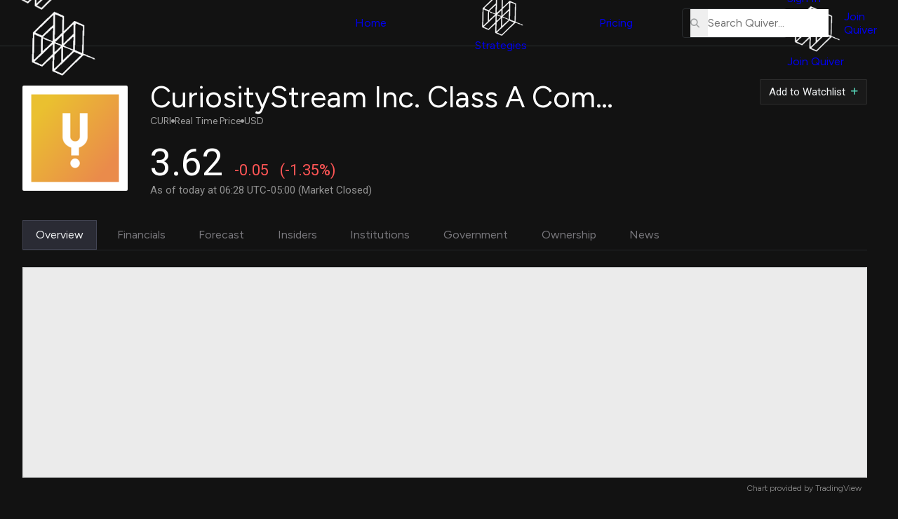

--- FILE ---
content_type: application/javascript; charset=utf-8
request_url: https://www.tradingview-widget.com/static/bundles/embed/67271.554f805eafcc78ccc7f7.js
body_size: 39536
content:
"use strict";(self.webpackChunktradingview=self.webpackChunktradingview||[]).push([[67271],{846778:(e,t,i)=>{i.d(t,{showPasteLineToolHint:()=>h});var s=i(444372),r=i(62802),n=i(638456),o=i(470316),l=i(337250);const a=s.t(null,void 0,i(815402)),c=5e3;function h(e,t){(0,l.isFeaturesetEnabled)("popup_hints")&&!n.CheckMobile.any()&&Promise.all([i.e(77196),i.e(63694),i.e(82321),i.e(26166)]).then(i.bind(i,410837)).then((i=>{const s=new i.ChartEventHintRenderer(e),n=a.format({shortcut:(0,o.humanReadableHash)(o.Modifiers.Mod+86)});let l=null;s.show(n,(()=>{null!==l&&(clearTimeout(l),l=null,r.setValue(t,!0,{forceFlush:!0}))})),l=setTimeout((()=>{l=null,s.hide()}),c)}))}},323348:(e,t,i)=>{i.d(t,{trackChartDrawingCreation:()=>r});var s=i(776734);function r(e,t){(0,s.getTracker)().then((i=>{i&&i.trackChartDrawingCreation(e,t)}))}},454546:(e,t,i)=>{i.d(t,{trackDrawingToolSelected:()=>c});var s=i(772717),r=i(313344),n=i(776734),o=i(584878),l=i(147582);const a="DrawingToolSelected";function c(e,t){void 0!==t&&function(e){return(0,s.isStudyLineToolName)(e)||(0,s.isLineToolName)(e)||(0,r.toolIsCursor)(e)||(0,r.toolIsEraser)(e)||(0,r.toolIsMeasure)(e)}(e)&&(0,o.shouldAffectUser)(a,l.sparseUsersTrackingCoefficient)&&(0,n.getTracker)().then((i=>{i&&(e="performance"===e?"magic":e,i.trackDrawingToolSelected(e,t))}))}},836815:(e,t,i)=>{i.d(t,{ActionDelegate:()=>r});var s=i(251924);class r extends s.Delegate{constructor(e){super(),this._onStartListening=null,this._onStopListening=null,this._onStartListening=e||null}subscribe(e,t,i){const s=0===this._listeners.length;super.subscribe(e,t,i),s&&this._listeners.length>0&&this._onStartListening&&(this._onStopListening=this._onStartListening())}unsubscribe(e,t){const i=0===this._listeners.length;super.unsubscribe(e,t),!i&&0===this._listeners.length&&this._onStopListening&&(this._onStopListening(),this._onStopListening=null)}unsubscribeAll(e){const t=0===this._listeners.length;super.unsubscribeAll(e),!t&&0===this._listeners.length&&this._onStopListening&&(this._onStopListening(),this._onStopListening=null)}destroy(){this._onStopListening&&(this._onStopListening(),this._onStopListening=null),super.destroy()}}},569475:(e,t,i)=>{i.d(t,{alignToStep:()=>n});var s=i(960521),r=i.n(s);function n(e,t){return r()(e).div(t).round(0,r().roundHalfUp).mul(t).toNumber()}},381199:(e,t,i)=>{i.d(t,{LimitedPrecisionNumericFormatter:()=>r});var s=i(39485);class r{constructor(e,t){this._precision=e??1,this._numericFormatter=new s.NumericFormatter({precision:this._precision,ignoreLocaleNumberFormat:t})}format(e,t){const i=e.toFixed(this._precision),s=Math.pow(10,-this._precision);return this._numericFormatter.format(Math.max(parseFloat(i),s),t)}parse(e,t){const i=this._numericFormatter.parse(e,t);return i.res?{res:!0,value:i.value,suggest:this.format(i.value)}:i}}},327107:(e,t,i)=>{i.d(t,{LevelsProperty:()=>P});var s=i(154834),r=i(998034),n=i(536794),o=i(294721),l=i(453287);const a={prefixes:[""],range:[0,0],names:["coeff","color","visible","linestyle","linewidth"],typecheck:{pack:()=>Object(),unpack:()=>[]}}
;function c(e,t,i,s){return s.push(i[t]),s}function h(e,t,i,s){return s[t]=i[e],s}function u(){return[]}function d(){return{}}function p(e,t,i){return i.prefixes.forEach((s=>{const r=s+"level";for(let s=i.range[0];s<=i.range[1];s++)if(e[r+s]&&(0,n.isSameType)(e[r+s],t.typecheck())){let n=t.tpl();i.names.forEach(((i,o)=>{n=t.fill(""+o,i,e[r+s],n)})),e[r+s]=n}})),e}function _(e,t,i){return i(e,{tpl:d,fill:h,typecheck:t.typecheck.unpack},t)}class P extends o.DefaultProperty{constructor(e){const{levelsIterator:t=p,map:i={},...s}=e,r={...a,...i};s.state&&(s.state=_(s.state,r,t)),super(s),this._map=r,this._levelsIterator=t}state(e,t,i){const s=super.state(e,t);return i?s:(r=s,n=this._map,(0,this._levelsIterator)(r,{tpl:u,fill:c,typecheck:n.typecheck.pack},n));var r,n}preferences(){return(0,o.extractState)(this.state(this._excludedDefaultsKeys,void 0,!0),this._allDefaultsKeys)}applyTemplate(e,t){this.mergeAndFire((0,o.extractState)((0,r.default)((0,s.default)(t),_(e,this._map,this._levelsIterator)),this._allStateKeys,this._excludedTemplateKeys))}saveDefaults(){this._useUserPreferences&&(0,l.saveDefaults)(this._defaultName,this.preferences())}clone(){return new P(this._options())}merge(e,t){return super.merge(this._map?_(e,this._map,this._levelsIterator):e,t)}_options(){return{...super._options(),map:{...this._map},levelsIterator:this._levelsIterator}}}},81747:(e,t,i)=>{i.d(t,{LineToolBrushBase:()=>o});var s=i(650151),r=i(23369),n=i(77294);class o extends r.LineDataSource{constructor(){super(...arguments),this._hasEditableCoordinates=new n.WatchedValue(!1),this._finished=!1}pointsCount(){return-1}finished(){return this._finished}finish(){this._finished=!0,this._lastPoint=null,this._normalizePoints(),this.createServerPoints()}hasOnlyOnePoint(){return 1===this._points.length}addPoint(e,t,i){if(this._finished)return!0;if(this._lastPoint=null,this._points.length>0){const t=this._points[this._points.length-1],i=(0,s.ensureNotNull)(this.pointToScreenPoint(t));if((0,s.ensureNotNull)(this.pointToScreenPoint(e)).subtract(i).length()<2)return this._finished}return super.addPoint(e),this._finished}restorePoints(e,t,i){super.restorePoints(e,t,i),this._finished=!0}}},43440:(e,t,i)=>{i.d(t,{LineToolElliott:()=>p,LineToolElliottCorrection:()=>x,LineToolElliottDoubleCombo:()=>b,LineToolElliottImpulse:()=>g,LineToolElliottTriangle:()=>f,LineToolElliottTripleCombo:()=>v});var s=i(444372),r=i(892323),n=i(23369),o=i(391897),l=i(294721),a=i(478481),c=i(399285);const h=[0,1,2,3,4,5,6,7,8,9,10,11,12,13,14],u=new r.TranslatedString("change Elliott degree",s.t(null,void 0,i(547977))),d=[{value:0,title:s.t(null,void 0,i(203348))},{value:1,title:s.t(null,void 0,i(487957))},{value:2,title:s.t(null,void 0,i(863375))},{value:3,title:s.t(null,void 0,i(357726))},{value:4,title:s.t(null,void 0,i(467948))},{value:5,title:s.t(null,void 0,i(787380))},{value:6,title:s.t(null,void 0,i(259189))},{value:7,title:s.t(null,void 0,i(410268))},{value:8,title:s.t(null,{context:"wave"},i(651077))},{value:9,title:s.t(null,{context:"wave"},i(200922))},{value:10,
title:s.t(null,void 0,i(214724))},{value:11,title:s.t(null,void 0,i(230585))},{value:12,title:s.t(null,void 0,i(324866))},{value:13,title:s.t(null,void 0,i(201145))},{value:14,title:s.t(null,void 0,i(78273))}];class p extends n.LineDataSource{constructor(e,t,s,r){super(e,t??p.createProperties(e.backgroundTheme().spawnOwnership()),s,r),this.version=4,Promise.all([i.e(77570),i.e(48094),i.e(93235),i.e(1331),i.e(94874),i.e(25389),i.e(86034),i.e(51583)]).then(i.bind(i,323836)).then((e=>{this._setPaneViews([new e.ElliottLabelsPaneView(this,this._model)])}))}migrateVersion(e,t,i){if(i.properties.hasChild("background")&&i.properties.removeProperty("background"),i.properties.hasChild("backgroundColor")&&i.properties.removeProperty("backgroundColor"),i.properties.hasChild("showBackground")&&i.properties.removeProperty("showBackground"),1===e){const e=Object.assign({},this._timePoint[0]);if(this._timePoint.unshift(e),this._points.length>0){const e=Object.assign({},this._points[0]);this._points.unshift(e)}}}applyTemplate(e){const t=e;delete t.background,delete t.backgroundColor,delete t.showBackground,super.applyTemplate(e)}name(){return"Elliott Labels"}async additionalActions(e){return{actions:[new o.Action({actionId:"Chart.LineTool.Elliot.ChangeDegreeProperty",options:{label:s.t(null,void 0,i(623403)),subItems:h.map((t=>{const i=d.filter((e=>e.value===t))[0];return new o.Action({actionId:"Chart.LineTool.Elliot.ChangeDegreeProperty",options:{label:i.title,checkable:!0,checked:this.properties().childs().degree.value()===t,onExecute:()=>{e.setProperty(this.properties().childs().degree,t,u,c.lineToolsDoNotAffectChartInvalidation)}}})}))}})],placement:"CustomAction"}}label(e){const t=h.length-this.properties().childs().degree.value()-1,i=Math.floor(t/3);return{group:i,bold:!!(i%2),decoration:["","brackets","circle"][t%3],label:this.labelsGroup()[i][e]}}availableDegreesValues(){return d}static createProperties(e,t){const i=new l.DefaultProperty({defaultName:"linetoolelliott",state:t,theme:e});return this._configureProperties(i),i}static migrateState(e){const t={0:11,1:10,2:9,3:8,4:7,5:6,6:5,7:4,8:3},i={0:11,1:8};"LineToolElliottSubminuette"===e.type&&(e.type="LineToolElliottImpulse",e.state.degree=t[e.state.wavesize]),"LineToolElliottMinor"===e.type&&(e.type="LineToolElliottImpulse",e.state.degree=t[e.state.wavesize]),"LineToolElliottCircle"===e.type&&(e.type="LineToolElliottImpulse",e.state.degree=t[e.state.wavesize]),"LineToolElliottMinorRetr"===e.type&&(e.type="LineToolElliottCorrection",e.state.degree=i[e.state.wavesize]),"LineToolElliottMajorRetr"===e.type&&(e.type="LineToolElliottCorrection",e.state.degree=i[e.state.wavesize])}async _getPropertyDefinitionsViewModelClass(){return(await Promise.all([i.e(12663),i.e(60916),i.e(32107),i.e(9871),i.e(18537)]).then(i.bind(i,173823))).ElliottPatternDefinitionsViewModel}static _configureProperties(e){super._configureProperties(e),e.addChild("linesColors",new a.LineToolColorsProperty([e.childs().color])),e.addExcludedKey("linesColors",3)}}class _ extends p{pointsCount(){return 6}}
const P=[["0","1","2","3","4","5"],["0","i","ii","iii","iv","v"],["0","1","2","3","4","5"],["0","I","II","III","IV","V"],["0","1","2","3","4","5"]];class g extends _{constructor(e,t,i,s){super(e,t??g.createProperties(e.backgroundTheme().spawnOwnership()),i,s)}name(){return"Elliott Impulse Wave (12345)"}labelsGroup(){return P}static createProperties(e,t){const i=new l.DefaultProperty({defaultName:"linetoolelliottimpulse",state:t,theme:e});return this._configureProperties(i),i}}const m=[["0","A","B","C","D","E"],["0","a","b","c","d","e"],["0","A","B","C","D","E"],["0","a","b","c","d","e"],["0","A","B","C","D","E"]];class f extends _{constructor(e,t,i,s){super(e,t??f.createProperties(e.backgroundTheme().spawnOwnership()),i,s)}name(){return"Elliott Triangle Wave (ABCDE)"}labelsGroup(){return m}static createProperties(e,t){const i=new l.DefaultProperty({defaultName:"linetoolelliotttriangle",state:t,theme:e});return this._configureProperties(i),i}}const C=[["0","W","X","Y","X","Z"],["0","w","x","y","x","z"],["0","W","X","Y","X","Z"],["0","w","x","y","x","z"],["0","W","X","Y","X","Z"]];class v extends _{constructor(e,t,i,s){super(e,t??v.createProperties(e.backgroundTheme().spawnOwnership()),i,s)}name(){return"Elliott Triple Combo Wave (WXYXZ)"}labelsGroup(){return C}static createProperties(e,t){const i=new l.DefaultProperty({defaultName:"linetoolelliotttriplecombo",state:t,theme:e});return this._configureProperties(i),i}}class y extends p{pointsCount(){return 4}}const w=[["0","A","B","C"],["0","a","b","c"],["0","A","B","C"],["0","a","b","c"],["0","A","B","C"]];class x extends y{constructor(e,t,i,s){super(e,t??x.createProperties(e.backgroundTheme().spawnOwnership()),i,s)}name(){return"Elliott Correction Wave (ABC)"}labelsGroup(){return w}static createProperties(e,t){const i=new l.DefaultProperty({defaultName:"linetoolelliottcorrection",state:t,theme:e});return this._configureProperties(i),i}}const T=[["0","W","X","Y"],["0","w","x","y"],["0","W","X","Y"],["0","w","x","y"],["0","W","X","Y"]];class b extends y{constructor(e,t,i,s){super(e,t??b.createProperties(e.backgroundTheme().spawnOwnership()),i,s)}name(){return"Elliott Double Combo Wave (WXY)"}labelsGroup(){return T}static createProperties(e,t){const i=new l.DefaultProperty({defaultName:"linetoolelliottdoublecombo",state:t,theme:e});return this._configureProperties(i),i}}},265910:(e,t,i)=>{i.d(t,{LineToolFibWedgeBase:()=>l});var s=i(650151),r=i(610555),n=i(621533),o=i(77294);class l extends n.InplaceTextLineDataSource{constructor(){super(...arguments),this._hasEditableCoordinates=new o.WatchedValue(!1)}pointsCount(){return 3}setPoint(e,t){if(super.setPoint(e,t),!this._recursiveGuard)try{if(this._recursiveGuard=!0,2===e){const e=(0,s.ensureNotNull)(this.pointToScreenPoint(this._points[0]));let t=(0,s.ensureNotNull)(this.pointToScreenPoint(this._points[1]));const i=(0,s.ensureNotNull)(this.pointToScreenPoint(this._points[2])).subtract(e).length();let n=t.subtract(e);n.length()<=0&&(n=new r.Point(1,0)),t=e.add(n.normalized().scaled(i));const o=(0,
s.ensureNotNull)(this.screenPointToPoint(t)),l=this._pointsProperty.childs().points[1];l.childs().price.setValue(o.price),l.childs().bar.setValue(o.index)}else{const e=(0,s.ensureNotNull)(this.pointToScreenPoint(this._points[0])),t=(0,s.ensureNotNull)(this.pointToScreenPoint(this._points[1]));let i=(0,s.ensureNotNull)(this.pointToScreenPoint(this._points[2]));const n=t.subtract(e).length();let o=i.subtract(e);o.length()<=0&&(o=new r.Point(1,0)),i=e.add(o.normalized().scaled(n));const l=(0,s.ensureNotNull)(this.screenPointToPoint(i)),a=this._pointsProperty.childs().points[2];a.childs().price.setValue(l.price),a.childs().bar.setValue(l.index)}}finally{this._recursiveGuard=!1}}addPoint(e){if(2===this._points.length){const t=(0,s.ensureNotNull)(this.pointToScreenPoint(this._points[0])),i=(0,s.ensureNotNull)(this.pointToScreenPoint(this._points[1]));let r=(0,s.ensureNotNull)(this.pointToScreenPoint(e));const n=i.subtract(t).length(),o=r.subtract(t).normalized();r=t.add(o.scaled(n));const l=(0,s.ensureNotNull)(this.ownerSource()),a=(0,s.ensureNotNull)(l.firstValue()),c=(0,s.ensureNotNull)(this.priceScale()).coordinateToPrice(r.y,a);e={index:Math.round(this._model.timeScale().coordinateToIndex(r.x)),price:c}}return super.addPoint(e)}editableTextProperties(){(0,s.assert)(!1,"unexpected method call")}}},788975:(e,t,i)=>{i.d(t,{createPropertiesObject:()=>l});var s=i(536794),r=i(327107);function n(e,t,i){for(const r of Object.keys(e.levels??{}))if(e.levels[r]&&(0,s.isSameType)(e.levels[r],t.typecheck())){let s=t.tpl();i.names.forEach(((i,n)=>{s=t.fill(""+n,i,e.levels[r],s)})),e.levels[r]=s}return e}class o extends r.LevelsProperty{constructor(e,t,i){super({defaultName:e,state:i,map:{names:["width","color","visible"]},levelsIterator:n,theme:t})}}function l(e,t,i){return new o(e,t,i)}},298107:(e,t,i)=>{i.d(t,{LineToolGannComplex:()=>u});var s=i(610555),r=i(650151),n=i(381199),o=i(23369),l=i(400652),a=i(788975),c=i(478481),h=i(147477);class u extends o.LineDataSource{constructor(e,t,s,r){super(e,t??u.createProperties(e.backgroundTheme().spawnOwnership()),s,r),this.version=2,this._scaleRatioFormatter=new n.LimitedPrecisionNumericFormatter(7),this.version=2,Promise.all([i.e(77570),i.e(48094),i.e(93235),i.e(1331),i.e(94874),i.e(25389),i.e(86034),i.e(51583)]).then(i.bind(i,309879)).then((({GannComplexPaneView:e})=>{this._setPaneViews([new e(this,this.model())])}));const o=this.properties();this._adjustScaleRatio(o),o.subscribe(this,this._adjustScaleRatio),o.childs().scaleRatio.subscribe(this,this._correctFirstPoint),this._syncStateExclusions.push("scaleRatio"),o.onRestoreFactoryDefaults().subscribe(this,this._handleRestoringFactoryDefaults),this._onTemplateApplying.subscribe(this,this._handleTemplateApplying),this._onTemplateApplied.subscribe(this,this._correctFirstPoint)}migrateVersion(e,t,i){1===e&&(this._points.length>=this.pointsCount()?setTimeout((()=>this._migratePoint())):this._timePoint.length>=this.pointsCount()&&this._pointAdded.subscribe(this,this._migratePoint))}destroy(){const e=this.properties()
;e.unsubscribe(this,this._adjustScaleRatio),e.childs().scaleRatio.unsubscribe(this,this._correctFirstPoint),e.onRestoreFactoryDefaults().unsubscribe(this,this._handleRestoringFactoryDefaults),this._onTemplateApplying.unsubscribe(this,this._handleTemplateApplying),this._onTemplateApplied.unsubscribe(this,this._correctFirstPoint),super.destroy()}pointsCount(){return 2}name(){return"Gann Square"}addPoint(e,t,i){this._points.length>1&&this._points.pop();const s=super.addPoint(e,t,i),n=this.priceScale();return!(0,r.ensureNotNull)(n).isLog()&&s&&this._correctFirstPoint(),s}setPoint(e,t,i){super.setPoint(e,t,i),void 0!==i&&i.shift()?this._correctPoint(e):this._correctScaleRatio()}setLastPoint(e,t){const i=this.priceScale();return(0,r.ensureNotNull)(i).isLog()||(this._points[1]={...e,interval:this._model.mainSeries().interval()},this._correctPoint(1)),super.setLastPoint(e,t)}isReversed(){return this.properties().childs().reverse.value()}levelsCount(){return this.properties().childs().levels.childCount()}levels(){const e=[],t=this.properties().childs(),i=t.levels.childCount();for(let s=0;s<i;s++){const i=t.levels.childs()[s].childs();e.push({index:s,visible:i.visible.value(),color:i.color.value(),width:i.width.value()})}return e}fanLinesCount(){return this.properties().childs().fanlines.childCount()}fanLines(){const e=[],t=this.properties().childs(),i=t.fanlines.childCount();for(let s=0;s<i;s++){const i=t.fanlines.childs()[s].childs();e.push({index:s,visible:i.visible.value(),x:i.x.value(),y:i.y.value(),color:i.color.value(),width:i.width.value()})}return e}arcsCount(){return this.properties().childs().arcs.childCount()}arcs(){const e=[],t=this.properties().childs(),i=t.arcs.childCount();for(let s=0;s<i;s++){const i=t.arcs.childs()[s].childs();e.push({index:s,visible:i.visible.value(),x:i.x.value(),y:i.y.value(),color:i.color.value(),width:i.width.value()})}return e}arcsBackgroundTransparency(){return this.properties().childs().arcsBackground.childs().transparency.value()}isArcsBackgroundFilled(){return this.properties().childs().arcsBackground.childs().fillBackground.value()}isLabelsVisible(){return this.properties().childs().showLabels.value()}getLabelsStyle(){const e=this.properties().childs(),{fontSize:t,bold:i,italic:s}=e.labelsStyle.childs(),r=e.levels.childCount();return{textColor:e.levels.childs()[r-1].childs().color.value(),font:h.CHART_FONT_FAMILY,fontSize:t.value(),bold:i.value(),italic:s.value()}}getScaleRatioStep(){return 1e-7}getScaleRatioFormatter(){return this._scaleRatioFormatter}getPriceDiff(){const e=this.points();if(e.length<2)return null;const[t,i]=e;return i.price-t.price}getIndexDiff(){const e=this.points();if(e.length<2)return null;const[t,i]=e;return i.index-t.index}getScaleRatio(){const e=this.getPriceDiff(),t=this.getIndexDiff();return null!==e&&null!==t&&0!==t?Math.abs(e/t):null}static createProperties(e,t){const i=(0,a.createPropertiesObject)("linetoolganncomplex",e,t);return this._configureProperties(i),i}_getPropertyDefinitionsViewModelClass(){
return Promise.all([i.e(12663),i.e(60916),i.e(32107),i.e(9871),i.e(18537)]).then(i.bind(i,8643)).then((e=>e.GannComplexAndFixedDefinitionsViewModel))}static _configureProperties(e){super._configureProperties(e),e.addExcludedKey("scaleRatio",1);const t=[],i=[],s=e.childs();{const e=s.levels.childCount();for(let r=0;r<e;r++){const e=s.levels.childs()[r].childs();t.push(e.width),i.push(e.color)}}{const e=s.fanlines.childCount();for(let r=0;r<e;r++){const e=s.fanlines.childs()[r].childs();t.push(e.width),i.push(e.color)}}{const e=s.arcs.childCount();for(let r=0;r<e;r++){const e=s.arcs.childs()[r].childs();t.push(e.width),i.push(e.color)}}e.addChild("linesColors",new c.LineToolColorsProperty(i)),e.addChild("linesWidths",new c.LineToolWidthsProperty(t))}_correctScaleRatio(){const e=this.properties().childs(),t=this.getScaleRatio();e.scaleRatio.setValue(t)}_getAdjustedScaleRatio(){const e=this.model().mainSeries().priceScale(),t=this.model().timeScale();return(0,l.scaleRatio)(t,e)}_adjustScaleRatio(e){const t=e.scaleRatio.value();""!==t&&null!==t||e.scaleRatio.setValue(this._getAdjustedScaleRatio())}_correctPoint(e){if(this._points.length<2)return;const t=this.getIndexDiff();if(null===t)return;const i=this.properties().childs().scaleRatio.value();if(null!==i){const s=this._points[e],r=0===e?this._points[1]:this._points[0],n=s.price-r.price>0,o=s.index-r.index>0;let l=n&&!o||!n&&o?-1:1;0===e&&(l=-l),s.price=r.price+l*t*i,this._pointChanged.fire(e)}this._normalizePoints()}_correctFirstPoint(){this._correctPoint(this.isReversed()?0:1)}_handleRestoringFactoryDefaults(){this.properties().childs().scaleRatio.setValue(this._getAdjustedScaleRatio())}_handleTemplateApplying(e){""===e.scaleRatio&&(e.scaleRatio=this._getAdjustedScaleRatio())}_migratePoint(){if(this.points().length<this.pointsCount())return;const e=this._getScreenPoints();if(null===e)return;const t=(0,r.ensureNotNull)(this.screenPointToPoint(e[1]));this.setPoint(1,t),this._pointAdded.unsubscribe(this,this._migratePoint)}_getScreenPoints(){const e=this._calcAngle();if(null===e)return null;let[t,i]=this.points();this.isReversed()&&([t,i]=[i,t]);const n=(0,r.ensureNotNull)(this.pointToScreenPoint(t)),o=(0,r.ensureNotNull)(this.pointToScreenPoint(i)),l=Math.sqrt(Math.pow(n.x-o.x,2)+Math.pow(n.y-o.y,2)),a=new s.Point(Math.cos(e),-Math.sin(e)),c=a.normalized(),h=c.x<0?-1:1,u=c.y<0?-1:1;return[n.addScaled(a,l),n.add(new s.Point(5*l*h,5*l*u))]}_calcAngle(){const[e,t]=this.points(),i=(0,r.ensureNotNull)(this.pointToScreenPoint(e));let s=(0,r.ensureNotNull)(this.pointToScreenPoint(t)).subtract(i);if(s.length()>0){s=s.normalized();let e=Math.acos(s.x);return s.y>0&&(e=-e),e}return null}}},135813:(e,t,i)=>{i.d(t,{LineToolImage:()=>L,buildAbsoluteUserImageUrl:()=>b});var s=i(650151),r=i(610555),n=i(735566),o=i(77294),l=i(294721),a=i(751610),c=i(23369),h=i(830842),u=i(62802),d=i(345848),p=i(454546),_=i(975810),P=i(846778),g=i(989623),m=i(313344);async function f(e,t){return async function(e){
const[t]=await Promise.all([Promise.all([i.e(40907),i.e(6739),i.e(91565),i.e(10648),i.e(26184),i.e(77196),i.e(7204),i.e(88356),i.e(43863),i.e(3666),i.e(52964),i.e(37893),i.e(18839),i.e(10721),i.e(57721),i.e(82321),i.e(21270),i.e(62526),i.e(77038)]).then(i.bind(i,690929))]);return t.renderImageDialog(e)}({onConfirm:e,onClose:t})}let C=null;function v(e){if("LineToolImage"!==e)return C?.then((e=>e())),void(C=null);window.is_authenticated||(0,m.resetToCursor)(!0),(0,_.runOrSigninWithFeature)((()=>{const e="LineToolImage";m.tool.setValue(e),(0,p.trackDrawingToolSelected)(e,"Left panel"),C=f(y,(()=>{C?.then((e=>e())),C=null,m.tool.value()===e&&(0,m.resetToCursor)(!0)})),(0,d.trackEvent)("Image","Open image dialog")}),{feature:"drawings",source:"Change drawing tool state"})}function y(e){const t=(0,g.chartWidgetCollectionService)();if(null===t)return;const i=!Boolean(u.getBool("hint.pasteImage")),r=t.activeChartWidget.value();r.model().pasteImageAsLineTool(e.url,e.blobUrl,(0,s.ensureNotNull)(r.model().model().paneForSource(r.model().mainSeries())),e.transparency),i&&(0,P.showPasteLineToolHint)(t.getContainer(),"hint.pasteImage")}const w=(0,n.getLogger)("Chart.LineToolImage");function x(e){return e.toLowerCase().startsWith("blob:")}const T=window.AWS_BBS3_DOMAIN;function b(e){if(x(e))return e;const t=new URL(e,T),i=new URL(t.pathname,T);if("/"===i.pathname)return null;const s=i.toString();return t.toString()!==s?null:s}function S(e){return e.toLowerCase().startsWith("data:")?e:new URL(e).pathname}class L extends c.LineDataSource{constructor(e,t,s,r){super(e,t||L.createProperties(e.backgroundTheme().spawnOwnership()),s,r),this._hasEditableCoordinates=new o.WatchedValue(!1),this._image=null,this._originPoint=4;const n=this.properties().childs().url;this._absoluteUserImageUrl=new a.Property(b(this.properties().childs().url.value())??""),this._absoluteUserImageUrl.subscribe(this,(e=>{const t=e.value();if(x(t))return;const i=b(t);null!==i&&n.setValue(S(i))})),n.subscribe(this,(()=>{const e=b(n.value());null!==e&&this._absoluteUserImageUrl.setValue(e)})),this._loadImage(),Promise.all([i.e(77570),i.e(48094),i.e(93235),i.e(1331),i.e(94874),i.e(25389),i.e(86034),i.e(51583)]).then(i.bind(i,527257)).then((({ImagePaneView:t})=>{this._setPaneViews([new t(this,e)])})),this.properties().childs().url.subscribe(this,(()=>{this._loadImage()}))}absoluteUserImageUrl(){return this._absoluteUserImageUrl}cssWidth(){return this.properties().childs().cssWidth.value()}cssHeight(){return this.properties().childs().cssHeight.value()}angle(){return this.properties().childs().angle.value()}originPoint(){return this._originPoint}dOffsetX(){return this._dOffsetX||0}pointsCount(){return 1}name(){return"Image"}image(){return this._image}setBlobImageUrl(e){this._image||(this._createImage(e),this._blobUrl=e)}getChangePointForSync(e){return null}pointToScreenPoint({index:e,price:t},i,n){const o=this._model.timeScale(),l=(0,s.ensureNotNull)(i?i.priceScale():this.priceScale()),a=(0,
s.ensure)((i??this.ownerSource())?.firstValue()),c=o.indexToCoordinate(e)+(n??0),h=l.priceToCoordinate(t,a);return new r.Point(c,h)}setPoint(e,t,i){if(null===this._image)return;const{width:r,height:n}=this._image,o=(0,s.ensureNotNull)(this.pointToScreenPoint(t)),l=(0,s.ensureNotNull)(this.pointToScreenPoint(this._points[0],void 0,this.dOffsetX())),a=Math.max(Math.abs(l.x-o.x)/r,Math.abs(l.y-o.y)/n),c=Math.round(r*a),h=Math.round(n*a),u=this.properties().childs();u.cssWidth.setValue(c),u.cssHeight.setValue(h),this.propertiesChanged()}startChanging(e,t){super.startChanging(e,t),this._changeOriginPoint(L._oppositePoints[e])}endChanging(e,t){return this._changeOriginPoint(4),super.endChanging(e,t)}getPoint(){return null}syncLineStyleState(){const e=super.syncLineStyleState();return!e.url&&this._blobUrl&&(e.blobUrl=this._blobUrl),e}restoreExternalState(e){const{blobUrl:t,...i}=e;t&&this.setBlobImageUrl(t),super.restoreExternalState(i)}isSavedInChart(){return super.isSavedInChart()&&""!==this.absoluteUserImageUrl().value()}static createProperties(e,t){const i=new l.DefaultProperty({defaultName:"linetoolimage",state:t,theme:e});return this._configureProperties(i),i}async _getPropertyDefinitionsViewModelClass(){return(await Promise.all([i.e(12663),i.e(60916),i.e(32107),i.e(9871),i.e(18537)]).then(i.bind(i,64113))).ImageDefinitionsViewModel}static _configureProperties(e){super._configureProperties(e),e.hasChild("url")||e.addChild("url",new a.Property("")),e.addExcludedKey("url",1),e.addExcludedKey("cssWidth",1),e.addExcludedKey("cssHeight",1),e.addExcludedKey("angle",1)}_loadImage(){const e=this.properties(),t=(0,s.ensureDefined)(e.child("url")).value();t&&this._createImage(t)}_changeOriginPoint(e){const t=this.originPoint(),i=4===t?L._correctOriginDirections[e]:L._correctOriginDirections[L._oppositePoints[t]],n=this.properties().childs().cssWidth.value()/2,o=this.properties().childs().cssHeight.value()/2,[l]=this._points,a=(0,s.ensureNotNull)(this.pointToScreenPoint(l)),c=new r.Point(a.x+n*i[0],a.y+o*i[1]),h=(0,s.ensureNotNull)(this.screenPointToPoint(c));this._dOffsetX=4===t?c.x-(0,s.ensureNotNull)(this.pointToScreenPoint(h)).x:void 0,l.index=h.index,l.price=h.price,this._originPoint=e}_createImage(e){const t=x(e),i=b(e);if(null===i)return void w.logWarn(`Invalid image URL: ${e}`);if(i===this._image?.src)return;const r=document.createElement("img");r.crossOrigin="anonymous",r.src=i,r.addEventListener("load",(()=>{this._image=r;const e=this._model,n=this.properties().childs();if(!t){const e=S(i);n.url.setValue(e),this._blobUrl=void 0}if(n.cssWidth.value()&&n.cssHeight.value())return void this._model.updateSource(this);const o=e.timeScale().width()/4,l=(0,s.ensureNotNull)(this.priceScale()).height()/4,a=r.naturalWidth,c=r.naturalHeight,u=Math.min(1,o/a),d=Math.min(1,l/c),p=Math.min(u,d),_=Math.round(p*a),P=Math.round(p*c);n.cssWidth.setValue(_),n.cssHeight.setValue(P),this.updateAllViews((0,h.sourceChangeEvent)(this.id())),this._model.updateSource(this)})),r.addEventListener("error",(()=>{this.model().removeSource(this)}))}}
L._correctOriginDirections=[[-1,-1],[1,-1],[-1,1],[1,1],[0,0]],L._oppositePoints=[3,2,1,0,4],(0,m.runOnDrawingStateReady)((()=>{m.tool.subscribe(v)}))},71056:(e,t,i)=>{i.d(t,{asLineToolName:()=>Xi,ensureLineToolLoaded:()=>ji,getLineTool:()=>Zi,getLoadedLineTool:()=>Yi,isAsyncGenericLineToolName:()=>Hi,isAsyncStudyLineToolName:()=>Ui,isLineToolLoaded:()=>qi,loadLineTool:()=>Qi,loadMetaInfoForLinetoolIfRequired:()=>$i});var s=i(650151),r=i(444372),n=i(892323),o=i(327107),l=i(399285),a=i(478481),c=i(751610),h=i(621533);const u=new c.Property(!1);function d(e,t){return(0,s.ensureDefined)(e.child(`level${t}`))}class p extends h.InplaceTextUndoCommand{constructor(e,t,i,s,r){super(e,t,i,s),this._levelIndex=r}_textProperty(e){return d(e.properties(),this._levelIndex).childs().text}}class _ extends h.InplaceTextLineDataSource{constructor(){super(...arguments),this._inplaceEditLevelIndex=1}editableTextStyle(){return{...super.editableTextStyle(),forbidLineBreaks:!0,maxLength:50}}editableTextProperties(){const e=this.properties().childs();return{text:e.editableText,textColor:e.editableTextColor,wordWrap:u}}setInplaceEditLevelIndex(e){this._destroyEditableTextSubscriptions?.();const t=this.properties(),i=t.childs().editableText,r=t.childs().editableTextColor,n=d(t,e),o=(0,s.ensureDefined)(n).childs().text,l=(0,s.ensureDefined)(n).childs().color,a={};i.setValue(o.value()),r.setValue(l.value()),i.subscribe(a,(()=>o.setValue(i.value()))),o.subscribe(a,(()=>i.setValue(o.value()))),r.subscribe(a,(()=>l.setValue(r.value()))),l.subscribe(a,(()=>r.setValue(l.value()))),this._destroyEditableTextSubscriptions=()=>{i.unsubscribeAll(a),o.unsubscribeAll(a),r.unsubscribeAll(a),l.unsubscribeAll(a)},this._inplaceEditLevelIndex=e,this._editableText.setValue(i.value())}_changeEditableTextUndoCommand(e,t){return new p(this._model,this,e,t,this._inplaceEditLevelIndex)}static _configureProperties(e){super._configureProperties(e),e.addChild("editableText",new c.Property("")),e.addChild("editableTextColor",new c.Property("")),e.addExcludedKey("editableText",3),e.addExcludedKey("editableTextColor",3)}}const P=new n.TranslatedString("erase level line",r.t(null,void 0,i(735111)));class g extends _{constructor(e,t,s,r){super(e,t??g.createProperties(e.backgroundTheme().spawnOwnership()),s,r),this.version=2,Promise.all([i.e(77570),i.e(48094),i.e(93235),i.e(1331),i.e(94874),i.e(25389),i.e(86034),i.e(51583)]).then(i.bind(i,926714)).then((e=>{this._paneView=new e.FibRetracementPaneView(this,this._model,this._openTextEditor.bind(this),this._closeTextEditor.bind(this)),this._setPaneViews([this._paneView])}))}levelsCount(){return 24}pointsCount(){return 2}name(){return"Fib Retracement"}migrateVersion(e){1===e&&this.properties().childs().extendLines.setValue(!0)}processErase(e,t){const i="level"+t,{visible:s}=this.properties().childs()[i].childs();e.setProperty(s,!1,P,l.lineToolsDoNotAffectChartInvalidation)}fibLevelsBasedOnLogScale(){return this.properties().childs().fibLevelsBasedOnLogScale.value()&&!!this.priceScale()?.isLog()}template(){const e=super.template()
;for(let t=1;t<=24;t++){const i=d(this._properties,t);e[`level${t}`].text=i.childs().text.value()}return e}static createProperties(e,t){const i=new o.LevelsProperty({defaultName:"linetoolfibretracement",state:t,map:{range:[1,24],names:["coeff","color","visible","text"]},theme:e});return this._configureProperties(i),i}async _getPropertyDefinitionsViewModelClass(){return(await Promise.all([i.e(12663),i.e(60916),i.e(32107),i.e(9871),i.e(18537)]).then(i.bind(i,206761))).FibDrawingsWith24LevelsDefinitionsViewModel}_applyTemplateImpl(e){for(let t=1;t<=24;t++){const i=d(this._properties,t),s=e[`level${t}`];i.childs().text.setValue(s.text??s[3]??"")}super._applyTemplateImpl(e)}static _configureProperties(e){super._configureProperties(e);const t=[e.childs().trendline.childs().linewidth,e.childs().levelsStyle.childs().linewidth],i=[e.childs().trendline.childs().color];for(let t=1;t<=24;t++){const s=d(e,t);i.push(s.childs().color),e.addExcludedKey(`level${t}.text`,1)}e.addChild("linesColors",new a.LineToolColorsProperty(i)),e.addChild("linesWidths",new a.LineToolWidthsProperty(t))}}const m=new n.TranslatedString("erase level line",r.t(null,void 0,i(735111)));class f extends h.InplaceTextLineDataSource{constructor(e,t,s,r){super(e,t??f.createProperties(e.backgroundTheme().spawnOwnership()),s,r),this.version=2,Promise.all([i.e(77570),i.e(48094),i.e(93235),i.e(1331),i.e(94874),i.e(25389),i.e(86034),i.e(51583)]).then(i.bind(i,994582)).then((({FibChannelPaneView:e})=>{this._setPaneViews([new e(this,this._model)])}))}levelsCount(){return 24}migrateVersion(e,t,i){i.properties.removeProperty("reverse")}pointsCount(){return 3}name(){return"Fib Channel"}processErase(e,t){const i="level"+t,r=(0,s.ensureDefined)(this.properties().child(i)).childs().visible;e.setProperty(r,!1,m,l.lineToolsDoNotAffectChartInvalidation)}editableTextProperties(){(0,s.assert)(!1,"unexpected method call")}static createProperties(e,t){const i=new o.LevelsProperty({defaultName:"linetoolfibchannel",state:t,map:{range:[1,24],names:["coeff","color","visible"]},theme:e});return this._configureProperties(i),i}async _getPropertyDefinitionsViewModelClass(){return(await Promise.all([i.e(12663),i.e(60916),i.e(32107),i.e(9871),i.e(18537)]).then(i.bind(i,206761))).FibDrawingsWith24LevelsDefinitionsViewModel}static _configureProperties(e){super._configureProperties(e);const t=[];for(let i=1;i<=24;i++){const r=(0,s.ensureDefined)(e.child("level"+i));t.push((0,s.ensureDefined)(r.child("color")))}e.addChild("linesColors",new a.LineToolColorsProperty(t))}}var C=i(265910);class v extends C.LineToolFibWedgeBase{constructor(e,t,s,r){super(e,t??v.createProperties(e.backgroundTheme().spawnOwnership()),s,r),Promise.all([i.e(77570),i.e(48094),i.e(93235),i.e(1331),i.e(94874),i.e(25389),i.e(86034),i.e(51583)]).then(i.bind(i,410277)).then((e=>{this._setPaneViews([new e.ProjectionLinePaneView(this,this._model)])}))}levelsCount(){return 1}name(){return"Projection"}static createProperties(e,t){const i=new o.LevelsProperty({defaultName:"linetoolprojection",state:t,map:{range:[1,1]},theme:e})
;return this._configureProperties(i),i}async _getPropertyDefinitionsViewModelClass(){return(await Promise.all([i.e(12663),i.e(60916),i.e(32107),i.e(9871),i.e(18537)]).then(i.bind(i,904537))).ProjectionDefinitionsViewModel}static _configureProperties(e){super._configureProperties(e),e.addChild("linesColors",new a.LineToolColorsProperty([e.childs().trendline.childs().color]))}}const y=new n.TranslatedString("erase level line",r.t(null,void 0,i(735111)));class w extends _{constructor(e,t,s,r){super(e,t??w.createProperties(e.backgroundTheme().spawnOwnership()),s,r),this.version=2,Promise.all([i.e(77570),i.e(48094),i.e(93235),i.e(1331),i.e(94874),i.e(25389),i.e(86034),i.e(51583)]).then(i.bind(i,977248)).then((({TrendBasedFibExtensionPaneView:e})=>{this._setPaneViews([new e(this,this._model,this._openTextEditor.bind(this),this._closeTextEditor.bind(this))])}))}levelsCount(){return 24}pointsCount(){return 3}name(){return"Trend-Based Fib Extension"}migrateVersion(e,t){1===e&&this.properties().childs().extendLines.setValue(!0)}processErase(e,t){const i="level"+t,s=this.properties().childs()[i].childs().visible;e.setProperty(s,!1,y,l.lineToolsDoNotAffectChartInvalidation)}fibLevelsBasedOnLogScale(){return this.properties().childs().fibLevelsBasedOnLogScale.value()&&Boolean(this.priceScale()?.isLog())}template(){const e=super.template();for(let t=1;t<=24;t++){const i=d(this._properties,t);e[`level${t}`].text=i.childs().text.value()}return e}static createProperties(e,t){const i=new o.LevelsProperty({defaultName:"linetooltrendbasedfibextension",state:t,map:{names:["coeff","color","visible","linestyle","linewidth","text"],range:[0,24]},theme:e});return this._configureProperties(i),i}_applyTemplateImpl(e){for(let t=1;t<=24;t++){const i=d(this._properties,t),s=e[`level${t}`];i.childs().text.setValue(s.text??s[3]??"")}super._applyTemplateImpl(e)}async _getPropertyDefinitionsViewModelClass(){return(await Promise.all([i.e(12663),i.e(60916),i.e(32107),i.e(9871),i.e(18537)]).then(i.bind(i,206761))).FibDrawingsWith24LevelsDefinitionsViewModel}static _configureProperties(e){const t=e.childs();super._configureProperties(e);const i=[t.trendline.childs().color];for(let t=1;t<=24;t++){const s=d(e,t);i.push(s.childs().color),e.addExcludedKey(`level${t}.text`,1)}e.addChild("linesColors",new a.LineToolColorsProperty(i));const s=[t.trendline.childs().linewidth,t.levelsStyle.childs().linewidth];e.addChild("linesWidths",new a.LineToolWidthsProperty(s))}}var x=i(43440);const T=new n.TranslatedString("erase level line",r.t(null,void 0,i(735111)));class b extends h.InplaceTextLineDataSource{constructor(e,t,s,r){super(e,t??b.createProperties(e.backgroundTheme().spawnOwnership()),s,r),Promise.all([i.e(77570),i.e(48094),i.e(93235),i.e(1331),i.e(94874),i.e(25389),i.e(86034),i.e(51583)]).then(i.bind(i,605917)).then((e=>{this._setPaneViews([new e.FibCirclesPaneView(this,this._model)])}))}levelsCount(){return 11}pointsCount(){return 2}name(){return"Fib Circles"}processErase(e,t){const i=`level${t}`,r=(0,
s.ensureDefined)(this.properties().child(i)).childs().visible;e.setProperty(r,!1,T,l.lineToolsDoNotAffectChartInvalidation)}editableTextProperties(){(0,s.assert)(!1,"unexpected method call")}snapTo45DegreesAvailable(){return!0}static createProperties(e,t){const i=new o.LevelsProperty({defaultName:"linetoolfibcircles",state:t,map:{range:[1,11]},theme:e});return this._configureProperties(i),i}async _getPropertyDefinitionsViewModelClass(){return(await Promise.all([i.e(12663),i.e(60916),i.e(32107),i.e(9871),i.e(18537)]).then(i.bind(i,944358))).FibCirclesDefinitionsViewModel}static _configureProperties(e){super._configureProperties(e);const t=e.childs(),i=[t.trendline.childs().linewidth],r=[t.trendline.childs().color];for(let t=1;t<=11;t++)i.push((0,s.ensureDefined)(e.child("level"+t)?.child("linewidth"))),r.push((0,s.ensureDefined)(e.child("level"+t)?.child("color")));e.addChild("linesColors",new a.LineToolColorsProperty(r)),e.addChild("linesWidths",new a.LineToolWidthsProperty(i))}}var S=i(294721),L=i(207925),V=i(650369);class B extends L.PriceAxisView{constructor(e){super(),this._source=e}_updateRendererData(e,t,i){e.visible=!1;const s=this._source.points(),r=this._source.priceScale();if(0===s.length||null===r||r.isEmpty())return;const n=s[0];if(!isFinite(n.price))return;const o=this._source.ownerSource(),l=null!==o?o.firstValue():null;if(null===l)return;const a=(0,V.resetTransparency)(this._source.properties().linecolor.value());i.background=a,i.textColor=this.generateTextColor(a),i.coordinate=r.priceToCoordinate(n.price,l),e.text=r.formatPrice(n.price,l),e.visible=!0,e.selectedMarkColor=this._source.model().selection().isSelected(this._source)?a:void 0}}var D=i(689378),A=i(23369);class k extends A.LineDataSource{constructor(e,t,s,r){super(e,t??k.createProperties(e.backgroundTheme().spawnOwnership()),s,r),this._priceAxisView=new B(this),this._timeAxisView=new D.LineToolVertLineTimeAxisView(this),Promise.all([i.e(77570),i.e(48094),i.e(93235),i.e(1331),i.e(94874),i.e(25389),i.e(86034),i.e(51583)]).then(i.bind(i,430681)).then((({CrossLinePaneView:e})=>{this._setPaneViews([new e(this,this._model)])}))}pointsCount(){return 1}name(){return"Cross Line"}priceAxisViews(e,t){return this.isSourceHidden()?null:t===this.priceScale()&&this.properties().childs().showPrice.value()&&this._model.paneForSource(this)===e?[this._priceAxisView]:null}timeAxisViews(){return this.isSourceHidden()?null:this.properties().childs().showTime.value()?[this._timeAxisView]:null}updateAllViews(e){super.updateAllViews(e),this._priceAxisView.update(e),this._timeAxisView.update()}canHasAlert(){return!1}lineColor(){return this.properties().childs().linecolor.value()}lineWidth(){return this.properties().childs().linewidth.value()}lineStyle(){return this.properties().childs().linestyle.value()}static createProperties(e,t){const i=new S.DefaultProperty({defaultName:"linetoolcrossline",state:t,theme:e});return this._configureProperties(i),i}_normalizePoint(e,t){return super._normalizePointWithoutOffset(e)??super._normalizePoint(e,t)}
_getPropertyDefinitionsViewModelClass(){return Promise.all([i.e(12663),i.e(60916),i.e(32107),i.e(9871),i.e(18537)]).then(i.bind(i,851777)).then((e=>e.CrossLineDefinitionsViewModel))}}var M=i(536794),N=i(391897),I=i(498374),F=i(430991),E=i(830842),R=i(77294);const O=new n.TranslatedString("mirror bars pattern",r.t(null,void 0,i(920965))),W=new n.TranslatedString("flip bars pattern",r.t(null,void 0,i(182349))),z=r.t(null,void 0,i(928941)),K=r.t(null,void 0,i(563271)),H={0:2,1:4,2:1,3:1,4:2,5:3,6:-1},U={0:3,1:4,2:4,3:1,4:2,5:3,6:-1};class q extends A.LineDataSource{constructor(e,t=q.createProperties(e.backgroundTheme().spawnOwnership()),s,r){super(e,t,s,r),this._hasEditableCoordinates=new R.WatchedValue(!1),this._pattern=[],this._scale=1,this._pointsCoordinatePricesDiff=null;const n=t.childs().mode.value();(0,M.isString)(n)&&t.childs().mode.setValue(parseInt(n)),t.childs().mirrored.subscribe(this,this._mirror),t.childs().flipped.subscribe(this,this._flip),t.childs().mode.subscribe(this,this._updateLastPoint),this.version=2,Promise.all([i.e(77570),i.e(48094),i.e(93235),i.e(1331),i.e(94874),i.e(25389),i.e(86034),i.e(51583)]).then(i.bind(i,228316)).then((t=>{this._setPaneViews([new t.BarsPatternPaneView(this,e)])}))}pattern(){return this._pattern}isSynchronizable(){return!1}async additionalActions(e){return{actions:[new N.Action({actionId:"Chart.LineTool.BarsPattern.ToggleMirrored",options:{checked:this.properties().childs().mirrored.value(),checkable:!0,label:z,onExecute:()=>{e.setProperty(this.properties().childs().mirrored,!this.properties().childs().mirrored.value(),O,l.lineToolsDoNotAffectChartInvalidation),this.updateAllViews((0,E.sourceChangeEvent)(this.id())),this._model.updateSource(this)}}}),new N.Action({actionId:"Chart.LineTool.BarsPattern.ToggleFlipped",options:{checked:this.properties().childs().flipped.value(),checkable:!0,label:K,onExecute:()=>{e.setProperty(this.properties().childs().flipped,!this.properties().childs().flipped.value(),W,l.lineToolsDoNotAffectChartInvalidation),this.updateAllViews((0,E.sourceChangeEvent)(this.id())),this._model.updateSource(this)}}})],placement:"CustomAction"}}pointsCount(){return 2}state(e){return{...super.state(e),pattern:this._pattern,scale:this._scale,diff:this._pointsCoordinatePricesDiff}}restoreData(e){const{pattern:t=this._pattern,scale:i=this._scale,diff:s=this._pointsCoordinatePricesDiff}=e;this._pattern=t,this._scale=i,this._pointsCoordinatePricesDiff=s}name(){return"Bars Pattern"}cloneData(e){this._pattern=(0,M.clone)(e._pattern),this._scale=e._scale,this._pointsCoordinatePricesDiff=e._pointsCoordinatePricesDiff}firstPatternPrice(){const{mode:e,flipped:t}=this.properties().childs(),i=this._pattern[0];return e.value()===F.LineToolBarsPatternMode.LineHL2?(i[2]+i[3])/2:t.value()?i[U[e.value()]]:i[H[e.value()]]}lastPatternPrice(){const{mode:e,flipped:t}=this.properties().childs(),i=this._pattern[this._pattern.length-1];return e.value()===F.LineToolBarsPatternMode.LineHL2?(i[2]+i[3])/2:t.value()?i[H[e.value()]]:i[U[e.value()]]}addPoint(e,t,i){
const r=super.addPoint(e,t,!0);if(r){const e=this._model.mainSeries(),[{index:t},{index:i}]=this.points(),r=(0,s.ensureDefined)(e.nearestIndex(Math.min(t,i),I.PlotRowSearchMode.NearestRight)),n=(0,s.ensureDefined)(e.nearestIndex(Math.max(t,i),I.PlotRowSearchMode.NearestLeft));this._pattern=this._createPattern(r,n),this._pattern.length>0&&(t>i&&this._points.reverse(),this._points[1].price=this._points[0].price+this._patternPriceDiff(),this._points[1].index=this._points[0].index+(n-r),this._normalizePoints(),this.createServerPoints()),this._updatePointsCoordinatePricesDiff()}return r}setPoint(e,t,i,s){1===e&&t.index<=this._points[0].index&&(t.index=this._points[0].index+1),0===e&&t.index>=this._points[1].index&&(t.index=this._points[1].index-1),super.setPoint(e,t,i),this._updatePointsCoordinatePricesDiff()}move(e,t,i,s){super.move(e,t,i,s),this._updatePointsCoordinatePricesDiff()}migrateVersion(e,t,i){if(1===e&&this._pattern.length>0){const e=this._patternPriceDiff();2===this._timePoint.length&&(this._timePoint[1].price=this._timePoint[0].price+e),2===this._points.length&&(this._points[1].price=this._points[0].price+e)}}getScale(){return this._scale=this._calculateScale()}static createProperties(e,t){const i=new S.DefaultProperty({defaultName:"linetoolbarspattern",state:t,theme:e});return this._configureProperties(i),i}_preparePoint(e,t){const i=this._alignPointToRangeOfActualData(e),r=this._model.mainSeries(),n=(0,s.ensureNotNull)(r.bars().valueAt(i.index));this.properties().childs().mode.value()===F.LineToolBarsPatternMode.Bars?i.price=(0,s.ensure)(n[2]):i.price=(0,s.ensure)(n[4]);const o=(0,s.ensureNotNull)(this.priceScale()),l=(0,s.ensure)(this.ownerSource()?.firstValue()),a=.05*o.height(),c=o.priceToCoordinate(i.price,l)-a;return i.price=o.coordinateToPrice(c,l),super._preparePoint(i,t)}async _getPropertyDefinitionsViewModelClass(){return(await Promise.all([i.e(12663),i.e(60916),i.e(32107),i.e(9871),i.e(18537)]).then(i.bind(i,19631))).BarsPatternDefinitionsViewModel}static _configureProperties(e){super._configureProperties(e),e.addExcludedKey("mirrored",1),e.addExcludedKey("flipped",1)}_calculatePatternCoordinatePricesDiff(){return this._pattern.length>0?this._priceCoordinateDiff([this.firstPatternPrice(),this.lastPatternPrice()])??null:null}_updatePointsCoordinatePricesDiff(){this._pointsCoordinatePricesDiff=this._calculatePointsCoordinatePricesDiff()}_calculatePointsCoordinatePricesDiff(){if(2===this._points.length){const[{price:e},{price:t}]=this.points();return this._priceCoordinateDiff([e,t])??null}return null}_createPattern(e,t){const i=this._model.mainSeries().data(),r=[];for(let n=e;n<=t;n++)r.push((0,M.clone)((0,s.ensureNotNull)(i.valueAt(n))));return r}_switchPointsPrice(){const e=this._points[0].price;this._timePoint[0].price=this._points[0].price=this._points[1].price,this._timePoint[1].price=this._points[1].price=e}_mirror(){const e=this._pattern;let t=Math.min(e[0][3],e[0][2]),i=Math.max(e[0][3],e[0][2]);for(let s=1;s<e.length;s++)t=Math.min(t,e[s][3]),i=Math.max(i,e[s][2]);if(t<i){
const s=(t+i)/2,r=e=>s-(e-s);for(let t=0;t<e.length;t++)e[t][2]=r(e[t][2]),e[t][3]=r(e[t][3]),e[t][1]=r(e[t][1]),e[t][4]=r(e[t][4])}this._switchPointsPrice(),this.updateAllViews((0,E.sourceChangeEvent)(this.id()))}_flip(){const e=this._pattern,t=e.length;for(let i=0;i<t/2;i++){const s=e[i];e[i]=e[t-i-1],e[t-i-1]=s}this._switchPointsPrice(),this.updateAllViews((0,E.sourceChangeEvent)(this.id()))}_patternPriceDiff(){return this.lastPatternPrice()-this.firstPatternPrice()}_pricesToCoordinates(e){const t=this.priceScale(),i=this.ownerSource()?.firstValue()??null;if(null!==i&&null!==t&&!t.isEmpty())return e.map((e=>t.priceToCoordinate(e,i)))}_priceCoordinateDiff(e){const t=this._pricesToCoordinates(e);if(t)return t[1]-t[0]}_calculateScale(){let e=1;if(2===this._points.length){const t=this._calculatePatternCoordinatePricesDiff();if(!t)return e;const i=this._calculatePointsCoordinatePricesDiff();if(t&&null!==i&&(e=+(i/t).toFixed(8)),this._pointsCoordinatePricesDiff!==i){if(this._scale!==e)return this._updateLastPoint(),this._scale;this._updatePointsCoordinatePricesDiff()}}return e}_updateLastPoint(){if(this._points.length<2)return;const e=this.priceScale(),t=this.ownerSource()?.firstValue()??null;if(null===t||null===e||e.isEmpty())return;const i=this._calculatePatternCoordinatePricesDiff(),s=this._pricesToCoordinates([this.points()[0].price]);null!==i&&s&&(this._timePoint[1].price=this._points[1].price=e.coordinateToPrice(+(this._scale*i).toFixed(8)+s[0],t),this._updatePointsCoordinatePricesDiff())}}const G=new n.TranslatedString("erase level line",r.t(null,void 0,i(735111)));class Q extends A.LineDataSource{constructor(e,t,s,r){super(e,t??Q.createProperties(e.backgroundTheme().spawnOwnership()),s,r),this.version=1,Promise.all([i.e(77570),i.e(48094),i.e(93235),i.e(1331),i.e(94874),i.e(25389),i.e(86034),i.e(51583)]).then(i.bind(i,184415)).then((({TrendBasedFibTimePaneView:e})=>{this._setPaneViews([new e(this,this._model)])}))}levelsCount(){return 11}pointsCount(){return 3}name(){return"Trend-Based Fib Time"}processErase(e,t){const i="level"+t,s=this.properties().childs()[i].childs().visible;e.setProperty(s,!1,G,l.lineToolsDoNotAffectChartInvalidation)}static createProperties(e,t){const i=new o.LevelsProperty({defaultName:"linetooltrendbasedfibtime",state:t,map:{range:[1,11]},theme:e});return this._configureProperties(i),i}async _getPropertyDefinitionsViewModelClass(){return(await Promise.all([i.e(12663),i.e(60916),i.e(32107),i.e(9871),i.e(18537)]).then(i.bind(i,553093))).TrendBasedFibTimeDefinitionsViewModel}static _configureProperties(e){super._configureProperties(e);const t=e.childs(),i=[t.trendline.childs().linewidth],s=[t.trendline.childs().color];for(let e=1;e<=11;e++)i.push(t["level"+e].childs().linewidth),s.push(t["level"+e].childs().color);e.addChild("linesColors",new a.LineToolColorsProperty(s)),e.addChild("linesWidths",new a.LineToolWidthsProperty(i))}}const j=new n.TranslatedString("erase level line",r.t(null,void 0,i(735111)));class X extends A.LineDataSource{constructor(e,t,s,r){
super(e,t??X.createProperties(e.backgroundTheme().spawnOwnership()),s,r),this.version=2,Promise.all([i.e(77570),i.e(48094),i.e(93235),i.e(1331),i.e(94874),i.e(25389),i.e(86034),i.e(51583)]).then(i.bind(i,211148)).then((({FibTimeZonePaneView:e})=>{this._setPaneViews([new e(this,this._model)])}))}levelsCount(){return 11}migrateVersion(e,t,i){if(1===e){const e=i.properties.childs(),t=i.properties,s=t.baselinecolor.value(),r=t.linecolor.value(),n=t.linewidth.value(),o=t.linestyle.value();e.level1.childs().color.setValue(s);for(let t=2;t<=11;t++)e["level"+t].childs().color.setValue(r);for(let t=1;t<=11;t++)e["level"+t].childs().linewidth.setValue(n),e["level"+t].childs().linestyle.setValue(o)}}pointsCount(){return 2}name(){return"Fib Time Zone"}processErase(e,t){const i="level"+t,s=this.properties().childs()[i].childs().visible;e.setProperty(s,!1,j,l.lineToolsDoNotAffectChartInvalidation)}static createProperties(e,t){const i=new o.LevelsProperty({defaultName:"linetoolfibtimezone",state:t,map:{range:[1,11]},theme:e});return this._configureProperties(i),i}async _getPropertyDefinitionsViewModelClass(){return(await Promise.all([i.e(12663),i.e(60916),i.e(32107),i.e(9871),i.e(18537)]).then(i.bind(i,845050))).FibTimezoneDefinitionsViewModel}static _configureProperties(e){super._configureProperties(e);const t=[],i=[],s=[];for(let r=1;r<=11;r++){const n=e.childs()["level"+r].childs();t.push(n.linewidth),i.push(n.color),s.push(n.linestyle)}e.addChild("linesColors",new a.LineToolColorsProperty(i)),e.addChild("linesWidths",new a.LineToolWidthsProperty(t)),e.addChild("linesStyles",new a.LineToolCollectedProperty(s)),e.hasChild("baselinecolor")&&e.removeProperty("baselinecolor"),e.hasChild("linecolor")&&e.removeProperty("linecolor"),e.hasChild("linewidth")&&e.removeProperty("linewidth"),e.hasChild("linestyle")&&e.removeProperty("linestyle")}}var $=i(631806),Y=i(61499),Z=i(48782),J=i(790188),ee=i(841528),te=i(422499);const ie=(0,J.getHexColorByName)("color-tv-blue-500"),se={linewidth:2,fontsize:12,fillLabelBackground:!0,fillBackground:!0,backgroundTransparency:60,showVolume:!0,intervalsVisibilities:{...ee.intervalsVisibilitiesDefaults},customText:{visible:!1,fontsize:12,bold:!1,italic:!1}},re=new Map([[Y.StdTheme.Light,{textcolor:(0,J.getHexColorByName)("color-black"),labelBackgroundColor:(0,J.getHexColorByName)("color-white"),linecolor:ie,backgroundColor:(0,V.generateColor)(ie,85),shadow:"rgba(0, 0, 0, 0.2)",customText:{color:ie}}],[Y.StdTheme.Dark,{textcolor:(0,J.getHexColorByName)("color-white"),labelBackgroundColor:(0,J.getHexColorByName)("color-cold-gray-800"),linecolor:ie,backgroundColor:(0,V.generateColor)(ie,85),shadow:"rgba(0, 0, 0, 0.4)",customText:{color:ie}}]]),ne=["customText.text"];function oe(e){const{showVolume:t=!0,...i}=e;return{...i,showVolume:t}}class le extends te.LineDataSourceProperty{constructor({nonThemedDefaultsKeys:e,themedDefaultsKeys:t,state:i,...r}){super({nonThemedDefaultsKeys:e,themedDefaultsKeys:t,templateKeys:[...e??[],...t??[],...ne],state:i?oe(i):void 0,...r});const n=i?.customText
;this._textProperty=new c.Property(n?.text??""),this.childs().customText?.addChild("text",this._textProperty),this.addChild("textsColors",new a.LineToolColorsProperty([(0,s.ensureDefined)(this.childs().customText?.child("color"))]))}template(){const e=super.template();return e.customText.text=this._textProperty.value(),e}}var ae=i(916682);const ce={...se,extendTop:!1,extendBottom:!1,showBarsRange:!0,showDateTimeRange:!0},he=re,ue=(0,S.extractThemedColors)((0,s.ensureDefined)(he.get(Y.StdTheme.Light)),(0,s.ensureDefined)(he.get(Y.StdTheme.Dark))),de=(0,S.extractAllPropertiesKeys)((0,s.ensureDefined)(he.get(Y.StdTheme.Light))),pe=(0,S.extractAllPropertiesKeys)(ce),_e=[...new Set([...de,...pe,...ae.commonLineToolPropertiesStateKeys,...ne])];class Pe extends le{static create(e,t){return new this({defaultName:"linetooldaterange",factoryDefaultsSupplier:()=>(0,Z.factoryDefaultsForCurrentTheme)(ce,he),nonThemedDefaultsKeys:pe,themedDefaultsKeys:de,allStateKeys:_e,themedColors:ue,replaceThemedColorsOnThemeChange:!0,state:t,theme:e})}}class ge extends A.LineDataSource{constructor(e,t,s,r){super(e,t??ge.createProperties(e.backgroundTheme().spawnOwnership()),s,r),this._volumeCalculator=null,Promise.all([i.e(77570),i.e(48094),i.e(93235),i.e(1331),i.e(94874),i.e(25389),i.e(86034),i.e(51583)]).then(i.bind(i,52122)).then((e=>{this._setPaneViews([new e.DateRangePaneView(this,this._model)])}))}destroy(){super.destroy(),null!==this._volumeCalculator&&this._volumeCalculator.destroy()}pointsCount(){return 2}name(){return"Date Range"}template(){return this._properties.template()}volume(){if(null===this._volumeCalculator)return NaN;const e=this.points();return this._volumeCalculator.volume(e[0].index,e[1].index)}setOwnerSource(e){e===this._model.mainSeries()&&((0,s.assert)(null===this._volumeCalculator),this._volumeCalculator=new $.SeriesTimeRangeVolumeCalculator(this._model.mainSeries())),super.setOwnerSource(e)}static createProperties(e,t){const i=Pe.create(e,t);return this._configureProperties(i),i}async _getPropertyDefinitionsViewModelClass(){return(await Promise.all([i.e(12663),i.e(60916),i.e(32107),i.e(9871),i.e(18537)]).then(i.bind(i,167777))).GeneralDatePriceRangeDefinitionsViewModel}}const me={...se,extendLeft:!1,extendRight:!1,showPriceRange:!0,showPercentPriceRange:!0,showPipsPriceRange:!0},fe=re,Ce=(0,S.extractThemedColors)((0,s.ensureDefined)(fe.get(Y.StdTheme.Light)),(0,s.ensureDefined)(fe.get(Y.StdTheme.Dark))),ve=(0,S.extractAllPropertiesKeys)((0,s.ensureDefined)(fe.get(Y.StdTheme.Light))),ye=(0,S.extractAllPropertiesKeys)(me),we=[...new Set([...ve,...ye,...ae.commonLineToolPropertiesStateKeys,...ne])];class xe extends le{static create(e,t){return new this({defaultName:"linetoolpricerange",factoryDefaultsSupplier:()=>(0,Z.factoryDefaultsForCurrentTheme)(me,fe),nonThemedDefaultsKeys:ye,themedDefaultsKeys:ve,allStateKeys:we,themedColors:Ce,replaceThemedColorsOnThemeChange:!0,state:t,theme:e})}}class Te extends A.LineDataSource{constructor(e,t,s,r){super(e,t??Te.createProperties(e.backgroundTheme().spawnOwnership()),s,r),
Promise.all([i.e(77570),i.e(48094),i.e(93235),i.e(1331),i.e(94874),i.e(25389),i.e(86034),i.e(51583)]).then(i.bind(i,492380)).then((e=>{this._setPaneViews([new e.PriceRangePaneView(this,this._model)])}))}pointsCount(){return 2}name(){return"Price Range"}template(){return this._properties.template()}static createProperties(e,t){const i=xe.create(e,t);return this._configureProperties(i),i}async _getPropertyDefinitionsViewModelClass(){return(await Promise.all([i.e(12663),i.e(60916),i.e(32107),i.e(9871),i.e(18537)]).then(i.bind(i,167777))).GeneralDatePriceRangeDefinitionsViewModel}}const be=(0,J.getHexColorByName)("color-tv-blue-500"),Se={...se,drawBorder:!1,borderWidth:1,showBarsRange:!0,showDateTimeRange:!0,showPriceRange:!0,showPercentPriceRange:!0,showPipsPriceRange:!0},Le=new Map([[Y.StdTheme.Light,{...re.get(Y.StdTheme.Light),borderColor:be}],[Y.StdTheme.Dark,{...re.get(Y.StdTheme.Dark),borderColor:be}]]),Ve=(0,S.extractThemedColors)((0,s.ensureDefined)(Le.get(Y.StdTheme.Light)),(0,s.ensureDefined)(Le.get(Y.StdTheme.Dark))),Be=(0,S.extractAllPropertiesKeys)((0,s.ensureDefined)(Le.get(Y.StdTheme.Light))),De=(0,S.extractAllPropertiesKeys)(Se),Ae=[...new Set([...Be,...De,...ae.commonLineToolPropertiesStateKeys,...ne])];class ke extends le{static create(e,t){return new this({defaultName:"linetooldateandpricerange",factoryDefaultsSupplier:()=>(0,Z.factoryDefaultsForCurrentTheme)(Se,Le),nonThemedDefaultsKeys:De,themedDefaultsKeys:Be,allStateKeys:Ae,themedColors:Ve,replaceThemedColorsOnThemeChange:!0,state:t,theme:e})}}class Me extends A.LineDataSource{constructor(e,t,s,r){super(e,t??Me.createProperties(e.backgroundTheme().spawnOwnership()),s,r),this._volumeCalculator=null,Promise.all([i.e(77570),i.e(48094),i.e(93235),i.e(1331),i.e(94874),i.e(25389),i.e(86034),i.e(51583)]).then(i.bind(i,634291)).then((e=>{this._setPaneViews([new e.DateAndPriceRangePaneView(this,this._model)])}))}destroy(){super.destroy(),null!==this._volumeCalculator&&this._volumeCalculator.destroy()}pointsCount(){return 2}name(){return"Date and Price Range"}template(){return this._properties.template()}volume(){if(null===this._volumeCalculator)return NaN;const e=this.points();return this._volumeCalculator.volume(e[0].index,e[1].index)}setOwnerSource(e){e===this._model.mainSeries()&&((0,s.assert)(null===this._volumeCalculator),this._volumeCalculator=new $.SeriesTimeRangeVolumeCalculator(this._model.mainSeries())),super.setOwnerSource(e)}static createProperties(e,t){const i=ke.create(e,t);return this._configureProperties(i),i}async _getPropertyDefinitionsViewModelClass(){return(await Promise.all([i.e(12663),i.e(60916),i.e(32107),i.e(9871),i.e(18537)]).then(i.bind(i,167777))).GeneralDatePriceRangeDefinitionsViewModel}}var Ne=i(610555),Ie=i(984958),Fe=i(549385);class Ee extends c.Property{constructor(e){super(0),this._source=e}value(){const e=this._source.points();if(3!==e.length)return 0;const t=e[2].price-e[0].price,i=this._source.ownerSource()?.symbolSource().symbolInfo(),s=i?i.pricescale/i.minmov:100;return Math.round(t*s)/s}setValue(e){
const t=this._source.points();if(3===t.length){const i={...t[2],price:t[0].price+e},r=this._source.model();r.startChangingLinetool(this._source,(0,s.ensureNotNull)(this._source.ownerSource()),{...i},6),r.changeLinePoint({...i}),r.endChangingLinetool(!1),this._listeners.fire(this,"")}}}class Re extends A.LineDataSource{constructor(e,t,s,r){super(e,t??Re.createProperties(e.backgroundTheme().spawnOwnership()),s,r),this.version=2,this._priceOffsetProperty=new Ee(this),this._priceAxisViews.push(this.createPriceAxisView(3)),this._coordOffsetWhileMovingOrChanging=null,this._pendingPriceOffset=null,Promise.all([i.e(77570),i.e(48094),i.e(93235),i.e(1331),i.e(94874),i.e(25389),i.e(86034),i.e(51583)]).then(i.bind(i,250297)).then((({ParallelChannelPaneView:e})=>{this._setPaneViews([new e(this,this._model)])})),Ie.alertsAvailable&&this._normalizedPointsChanged.subscribe(this,this._updateAlertCreationAvailable)}levelsCount(){return Fe.coeffs.length}paneViews(e){return null!==this._pendingPriceOffset&&this._applyPendingPriceOffset(),super.paneViews(e)}snapTo45DegreesAvailable(){return!0}setLastPoint(e,t){this._snapTo45DegreesApplicable(t)&&2===this.points().length&&this.snapPoint45Degree(e,this.points()[0]);const i=(0,M.clone)(e);return super.setLastPoint(e,t,!1),i}startMoving(e,t,i,s){super.startMoving(e,t,i,s),this._coordOffsetWhileMovingOrChanging=this._findPixelsHeight()}endMoving(e,t,i){return this._coordOffsetWhileMovingOrChanging=null,super.endMoving(e,t,i)}startChanging(e,t){super.startChanging(e,t),this._coordOffsetWhileMovingOrChanging=this._findPixelsHeight()}endChanging(e,t,i){return this._coordOffsetWhileMovingOrChanging=null,super.endChanging(e,t,i)}restoreExternalPoints(e,t){if(super.restoreExternalPoints(e,t),t.pricesChanged&&this._points.length===e.points.length)for(let t=0;t<e.points.length;t++)this._points[t].price=e.points[t].price}restorePoints(e,t,i){e[2]={...e[0],price:e[2].price},super.restorePoints(e,t,i),this._alertCreationAvailable.setValue(super.alertCreationAvailable().value()&&this._isTimePointsValid())}setPoint(e,t,i,r){if(this._points[0].index===this._points[1].index&&e>=4)return;this._snapPointBeforeChange(e,t,i);const n=(0,s.ensureNotNull)(this.pointToScreenPoint(this._points[0])),o=(0,s.ensureNotNull)(this.pointToScreenPoint(this._points[1])),l=(0,s.ensureNotNull)(this.pointToScreenPoint(t)),a=(0,s.ensureNotNull)(this._coordOffsetWhileMovingOrChanging),c=(0,s.ensureNotNull)(this.priceScale()),h=(0,s.ensure)(this.ownerSource()?.firstValue()),u=this._model.mainSeries().interval();switch(e){case 0:super._setPoint(e,{...t,interval:u}),this._points[2].price=c.coordinateToPrice(l.y+a,h),this._points[2].index=t.index,this._points[2].interval=u;break;case 1:super._setPoint(e,{...t,interval:u});break;case 2:super._setPoint(e,{...t,interval:u}),this._points[0].price=c.coordinateToPrice(l.y-a,h),this._points[0].index=t.index,this._points[0].interval=u;break;case 3:this._points[1].price=c.coordinateToPrice(l.y-a,h),this._points[1].index=t.index,this._points[1].interval=u;break;case 4:{
const e=o.subtract(n),t=(l.x-n.x)/e.x,i=n.addScaled(e,t),s=l.y-i.y;this._points[2].price=c.coordinateToPrice(n.y+s,h);break}case 5:{const e=o.subtract(n),t=(l.x-n.x)/e.x,i=n.addScaled(e,t),s=l.y-i.y;this._points[0].price=c.coordinateToPrice(n.y+s,h),this._points[1].price=c.coordinateToPrice(o.y+s,h);break}case 6:this._points[2].price=t.price}const d=this.linkKey().value();d&&!r&&this._syncLineStyleChanges(d,{prices:this._points.map((e=>e.price))})}state(e){const t=super.state(e);return this._pendingPriceOffset&&(t.priceOffset=this._pendingPriceOffset),t}restoreExternalState(e){const{prices:t,...i}=e;if(t&&this.isActualSymbol())for(let e=0;e<t.length;e++)this._points[e].price=this._timePoint[e].price=t[e];super.restoreExternalState(i)}restoreData(e){void 0!==e.priceOffset&&(this._pendingPriceOffset=e.priceOffset)}getPoint(e){if(e<3)return super.getPoint(e);const t=this.pointToScreenPoint(this._points[0]),i=this.pointToScreenPoint(this._points[1]),s=this.pointToScreenPoint(this._points[2]);if(!t||!i||!s)return null;switch(e){case 3:{const e=s.y-t.y,r=i.add(new Ne.Point(0,e));return this.screenPointToPoint(r)}case 4:{const e=s.y-t.y,r=i.add(new Ne.Point(0,e)),n=s.add(r).scaled(.5);return this.screenPointToPoint(n)}case 5:{const e=t.add(i).scaled(.5);return this.screenPointToPoint(e)}}return null}alignCrossHairToAnchor(e){return e<=3}pointsCount(){return 3}name(){return"Parallel Channel"}addPoint(e,t,i){return this._snapTo45DegreesApplicable(t)&&1===this._points.length&&this.snapPoint45Degree(e,this.points()[0]),2===this._points.length&&(e=this._convertLastPointTo3rdPoint((0,s.ensureNotNull)(this._lastPoint))),this._addPointIntenal(e,t,i)}timeAxisPoints(){return this._axisPoints()}priceAxisPoints(){return this._axisPoints()}canHasAlert(){return!0}template(){const e=super.template();return e.labelText=this.properties().childs().labelText.value(),e}hasStateForAlert(){return super.hasStateForAlert()&&this._isTimePointsValid()}priceOffsetProperty(){return this._priceOffsetProperty}static createProperties(e,t){const i=Fe.LineToolParallelChannelPropertiesImpl.create(e,t);return this._configureProperties(i),i}async _getPropertyDefinitionsViewModelClass(){return(await Promise.all([i.e(12663),i.e(60916),i.e(32107),i.e(9871),i.e(18537)]).then(i.bind(i,246266))).ParallelChannelDefinitionsViewModel}_applyTemplateImpl(e){super._applyTemplateImpl(e),this.properties().childs().labelText.setValue(e.labelText??"")}_getAlertPlots(){const e=this.getPoint(3);if(!e)return[];const t=[this._points[0],this._points[1],this._points[2],e],i=(e,t)=>e.index<=t.index?[e,t]:[t,e],s=i(t[0],t[1]),r=i(t[2],t[3]);let n,o,l,a;t[2].price<t[0].price?(o=r,n=s):(o=s,n=r);const c=this.properties().childs().extendLeft.value(),h=this.properties().childs().extendRight.value();return t[0].index<=t[1].index?(l=c,a=h):(l=h,a=c),[this._linePointsToAlertPlot(n,"Upper",l,a),this._linePointsToAlertPlot(o,"Lower",l,a)].filter((e=>null!==e))}_correctLastPoint(e){if(this._points.length<2||this._points[1].index===this._points[0].index)return e;const t=(0,
s.ensureNotNull)(this.pointToScreenPoint(e)),i=(0,s.ensureNotNull)(this.pointToScreenPoint(this._points[1])),r=(0,s.ensureNotNull)(this.pointToScreenPoint(this._points[0])),n=i.subtract(r),o=(t.x-r.x)/n.x,l=r.addScaled(n,o),a=t.y-l.y,c=r.add(new Ne.Point(0,a));return(0,s.ensureNotNull)(this.screenPointToPoint(c))}static _configureProperties(e){super._configureProperties(e),e.hasChild("labelText")||e.addChild("labelText",new c.Property("")),e.addExcludedKey("labelText",1)}_isTimePointsValid(){return this._timePoint.every((e=>Number.isFinite(e.price)))}_axisPoints(){const e=this.points(),t=this._points[0]?this.pointToScreenPoint(this._points[0]):null,i=this._points[1]?this.pointToScreenPoint(this._points[1]):null,r=this._points[2]?this.pointToScreenPoint(this._points[2]):null;if(t&&i&&r){const n=i.y-t.y,o=r.add(new Ne.Point(0,n));e.push((0,s.ensureNotNull)(this.screenPointToPoint(o)))}return e}_convertLastPointTo3rdPoint(e){const t=(0,s.ensureNotNull)(this.pointToScreenPoint(e)),i=(0,s.ensureNotNull)(this.pointToScreenPoint(this._points[1])),r=(0,s.ensureNotNull)(this.pointToScreenPoint(this._points[0])),n=i.subtract(r),o=(t.x-r.x)/n.x,l=r.addScaled(n,o),a=t.y-l.y,c=r.add(new Ne.Point(0,a));return(0,s.ensureNotNull)(this.screenPointToPoint(c))}_findPixelsHeight(){const e=this.pointToScreenPoint(this._points[2]),t=this.pointToScreenPoint(this._points[0]);return e&&t?e.y-t.y:null}_applyPendingPriceOffset(){const e=this._pendingPriceOffset;if(null===e||this._points.length<3)return;const t=this.priceScale(),i=(0,s.ensureNotNull)(this.ownerSource()).firstValue();if(!t||t.isEmpty()||null===i)return;const r=e+this._points[0].price,n=e+this._points[1].price,o=.5*(r+n)-e,l=.5*(r+n),a=t.priceToCoordinate(o,i),c=t.priceToCoordinate(l,i)-a,h=t.priceToCoordinate(this._points[0].price,i)+c,u=t.coordinateToPrice(h,i);this._points[2].price=u,this._timePoint[2].price=u,this._points[2].index=this._points[0].index,this._timePoint[2].time_t=this._timePoint[0].time_t,this._timePoint[2].offset=this._timePoint[0].offset,this._pendingPriceOffset=null}_snapPointBeforeChange(e,t,i){if(this._snapTo45DegreesApplicable(i))switch(e){case 0:case 1:this.snapPoint45Degree(t,this._points[1-e]);break;case 2:case 3:const i=(0,s.ensureNotNull)(this.getPoint(5-e));this.snapPoint45Degree(t,i)}}}class Oe extends c.Property{constructor(e){super(),this._lineSource=e}value(){return Math.round(100*this._lineSource.angle()*180/Math.PI)/100}setValue(e){const t=e%360*Math.PI/180,i=this._lineSource.model().timeScale().barSpacing(),r=Math.cos(t),n=-Math.sin(t),o=this._lineSource.distance();let l;if(1!==Math.abs(n)){const e=o*r,t=e%i,s=i-e%i,n=Math.abs((e-t)/r),a=Math.abs((e+s)/r);l=Math.max(n,a)}else l=o;const a=(0,s.ensureNotNull)(this._lineSource.pointToScreenPoint(this._lineSource.points()[0])).add(new Ne.Point(r*l,n*l)),c=(0,s.ensureNotNull)(this._lineSource.screenPointToPoint(a));this._lineSource.setPoint(1,c);const h=this._lineSource.model();h.updateSource(this._lineSource),this._lineSource.updateAllViews((0,E.sourceChangeEvent)(this._lineSource.id())),
h.updateSource(this._lineSource)}notifyChanged(){this._listeners.fire(this,"")}}class We extends h.InplaceTextLineDataSource{constructor(e,t,s,r){const n=t??We.createProperties(e.backgroundTheme().spawnOwnership());super(e,n,s,r),this._angle=0,this._distance=0,n.addChild("angle",new Oe(this)),Promise.all([i.e(77570),i.e(48094),i.e(93235),i.e(1331),i.e(94874),i.e(25389),i.e(86034),i.e(51583)]).then(i.bind(i,961419)).then((({TrendAnglePaneView:t})=>{const i=[new t(this,e)];this._setPaneViews(i)}))}isSynchronizable(){return!1}pointsCount(){return 2}name(){return"Trend Angle"}angle(){return this._angle}distance(){return this._distance}addPoint(e,t){const i=super.addPoint(e,t);return i&&this._calculateAngle(),i}setLastPoint(e,t){const i=super.setLastPoint(e,t);return this.points().length>1&&this._calculateAngle(),i}axisPoints(){if(this.points().length<2)return[];const e=[this.points()[0]],t=(0,s.ensureNotNull)(this.pointToScreenPoint(this.points()[0])),i=Math.cos(this._angle)*this._distance,r=-Math.sin(this._angle)*this._distance,n=t.add(new Ne.Point(i,r)),o=(0,s.ensureNotNull)(this.screenPointToPoint(n));return e.push(o),e}timeAxisPoints(){return this.axisPoints()}priceAxisPoints(){return this.axisPoints()}setPoint(e,t,i){super.setPoint(e,t,i),this.points().length>1&&1===e&&this._calculateAngle()}restoreData(e){this._angle=e.angle??0,this._distance=e.distance??0}state(e){const t=super.state(e);return t.angle=this._angle,t.distance=this._distance,t}cloneData(e){this._angle=e.angle(),this._distance=e.distance()}canHasAlert(){return!0}editableTextProperties(){(0,s.assert)(!1,"unexpected method call")}snapTo45DegreesAvailable(){return!0}static createProperties(e,t){t&&void 0===t.showPercentPriceRange&&(t.showPercentPriceRange=t.showPriceRange,t.showPipsPriceRange=t.showPriceRange);const i=new S.DefaultProperty({defaultName:"linetooltrendangle",state:t,theme:e});return this._configureProperties(i),i}_getAlertPlots(){const e=this._linePointsToAlertPlot(this._points,null,this._properties.childs().extendLeft.value(),this._properties.childs().extendRight.value());return null===e?[]:[e]}_calculateAngle(){const e=(0,s.ensureNotNull)(this.pointToScreenPoint(this.points()[0]));let t=(0,s.ensureNotNull)(this.pointToScreenPoint(this.points()[1])).subtract(e);const i=t.length();i>0?(t=t.normalized(),this._angle=Math.acos(t.x),t.y>0&&(this._angle=-this._angle),this._distance=i):this._angle=0;this.properties().childs().angle.notifyChanged()}_getPropertyDefinitionsViewModelClass(){return Promise.all([i.e(12663),i.e(60916),i.e(32107),i.e(9871),i.e(18537)]).then(i.bind(i,842455)).then((e=>e.TrendAngleDefinitionsViewModel))}}var ze=i(107317),Ke=i(551965),He=i(377964);class Ue extends h.InplaceTextLineDataSource{constructor(e,t,s,r){super(e,t??Ue.createProperties(e.backgroundTheme().spawnOwnership()),s,r),this._delayedStudyViewsInitialization=!1,this._viewsModule=new Ke.AsyncResourceWrapper(Promise.all([i.e(77570),i.e(48094),i.e(93235),i.e(1331),i.e(94874),i.e(25389),i.e(86034),i.e(51583)]).then(i.bind(i,273607))),
this._viewsModule.callFunction((()=>{this._model.updateSource(this)}))}destroy(){this._viewsModule.destroy(),super.destroy()}pointsCount(){return 2}name(){return"Trend Line"}canHasAlert(){return!0}showPriceLabels(){return this._properties.childs().showPriceLabels.value()}createPriceAxisView(e){return new He.LineToolPriceAxisView(this,{pointIndex:e,backgroundPropertyGetter:()=>this.showPriceLabels()?this._properties.childs().linecolor.value():null})}isForcedDrawPriceAxisLabel(){return this.showPriceLabels()}template(){const e=super.template();return e.text=this.properties().childs().text.value(),e}editableTextProperties(){const e=this.properties().childs();return{text:e.text,textColor:e.textcolor}}supportsTargetSignature(){return ze.shareDrawingsOnIndicators}isMultiPaneAvailable(){return this.supportsTargetSignature()}isMultiPaneEnabled(){return null!==this.targetSignature().value()}snapTo45DegreesAvailable(){return!0}static createProperties(e,t,i){return Ue._createPropertiesImpl("linetooltrendline",e,t,i)}_getPaneViews(e){if(null===this.targetSignature().value()&&!this._paneViews.has(e)&&(!e||e.hasDataSource(this))){const t=this._viewsModule.get();t&&this._paneViews.set(e,[new t.TrendLinePaneView(this,this._model,e??null,this._openTextEditor.bind(this),this._closeTextEditor.bind(this))])}return super._getPaneViews(e)}_getAlertPlots(){const e=this._linePointsToAlertPlot(this._points,null,this._properties.childs().extendLeft.value(),this._properties.childs().extendRight.value());return null===e?[]:[e]}async _getPropertyDefinitionsViewModelClass(){return(await Promise.all([i.e(12663),i.e(60916),i.e(32107),i.e(9871),i.e(18537)]).then(i.bind(i,923120))).TrendLineDefinitionsViewModel}_applyTemplateImpl(e){super._applyTemplateImpl(e),this.properties().childs().text.setValue(e.text||"")}_createSignatureSourcePaneViews(e){const t=this._viewsModule.get();if(null===t)return this._delayedStudyViewsInitialization||(this._delayedStudyViewsInitialization=!0,this._viewsModule.callFunction((()=>{this._signaturesPaneViews.clear(),this._updateSignaturesPaneViews()}))),[];return[new t.TrendLinePaneView(this,this._model,null,this._openTextEditor.bind(this),this._closeTextEditor.bind(this),e)]}static _createPropertiesImpl(e,t,i,s){i&&void 0===i.showPercentPriceRange&&(i.showPercentPriceRange=i.showPriceRange,i.showPipsPriceRange=i.showPriceRange);const r=new S.DefaultProperty({theme:t,defaultName:e,state:i,useUserPreferences:s});return this._configureProperties(r),r}static _configureProperties(e){super._configureProperties(e),e.hasChild("text")||e.addChild("text",new c.Property("")),e.addExcludedKey("text",1),e.addChild("textsColors",new a.LineToolColorsProperty([(0,s.ensureDefined)(e.child("textcolor"))]))}}class qe extends Ue{constructor(e,t,i,s){super(e,t??qe.createProperties(e.backgroundTheme().spawnOwnership()),i,s)}pointsCount(){return 2}name(){return"Info Line"}static createProperties(e,t){const i=Ue._createPropertiesImpl("linetoolinfoline",e,t);return qe._configureProperties(i),i}}var Ge=i(594632)
;class Qe extends A.LineDataSource{constructor(e,t,s,r,n){super(e,t??Qe.createProperties(e.backgroundTheme().spawnOwnership(),null,s),r,n),this._textPaneView=null,Promise.all([i.e(77570),i.e(48094),i.e(93235),i.e(1331),i.e(94874),i.e(25389),i.e(86034),i.e(51583)]).then(i.bind(i,601121)).then((({ArrowMarkPaneView:t})=>{const i=[new t(this,e)];this._setPaneViews(i)}))}paneViews(e){const t=super.paneViews();return null!==t&&this._textPaneView&&t.push(this._textPaneView),t}pointsCount(){return 1}template(){const e=super.template();return e.text=this.properties().childs().text.value(),e}static createProperties(e,t,i){const s=new S.DefaultProperty({defaultName:i,state:t});return this._configureProperties(s),s}_normalizePoint(e,t){return super._normalizePointWithoutOffset(e)??super._normalizePoint(e,t)}_getPropertyDefinitionsViewModelClass(){return Promise.all([i.e(12663),i.e(60916),i.e(32107),i.e(9871),i.e(18537)]).then(i.bind(i,292817)).then((e=>e.ArrowMarkDefinitionsViewModel))}_applyTemplateImpl(e){super._applyTemplateImpl(e),this.properties().childs().text.setValue(e.text)}static _configureProperties(e){super._configureProperties(e),e.addChild("linesColors",new a.LineToolColorsProperty([e.childs().arrowColor])),e.addChild("textsColors",new a.LineToolColorsProperty([e.childs().color])),e.hasChild("text")||e.addChild("text",new c.Property("")),e.addExcludedKey("text",1)}}Qe.version=2;class je extends Qe{constructor(e,t,i,s){super(e,t,"linetoolarrowmarkleft",i,s)}direction(){return"left"}name(){return"Arrow Mark Left"}textAlignParams(){return{horzAlign:Ge.HorizontalAlign.Left,vertAlign:Ge.VerticalAlign.Middle,offsetX:22,offsetY:3}}static createProperties(e,t){return super.createProperties(e,t,"linetoolarrowmarkleft")}}class Xe extends Qe{constructor(e,t,i,s){super(e,t,"linetoolarrowmarkup",i,s)}direction(){return"up"}name(){return"Arrow Mark Up"}textAlignParams(){return{horzAlign:Ge.HorizontalAlign.Center,vertAlign:Ge.VerticalAlign.Top,offsetX:0,offsetY:20}}static createProperties(e,t){return super.createProperties(e,t,"linetoolarrowmarkup")}}class $e extends Qe{constructor(e,t,i,s){super(e,t,"linetoolarrowmarkright",i,s)}direction(){return"right"}name(){return"Arrow Mark Right"}textAlignParams(){return{horzAlign:Ge.HorizontalAlign.Right,vertAlign:Ge.VerticalAlign.Middle,offsetX:22,offsetY:3,forceTextAlign:!0}}static createProperties(e,t){return super.createProperties(e,t,"linetoolarrowmarkright")}}class Ye extends Qe{constructor(e,t,i,s){super(e,t,"linetoolarrowmarkdown",i,s)}direction(){return"down"}name(){return"Arrow Mark Down"}textAlignParams(){return{horzAlign:Ge.HorizontalAlign.Center,vertAlign:Ge.VerticalAlign.Bottom,offsetX:0,offsetY:20}}static createProperties(e,t){return super.createProperties(e,t,"linetoolarrowmarkdown")}}const Ze=[4.5,9,11.25,18,22.5,36,45],Je=function(){const e=[],t=Ze.length-1;let i=1,s=0,r=0;for(;r<1e10;)r=Ze[s]*i,e.push(Math.round(r)),e.push(Math.ceil(-r)),s===t-1&&(i*=10),s=(s+1)%t;return e.sort(((e,t)=>e-t))}();class et extends A.LineDataSource{constructor(e,t,s,r){
super(e,t??et.createProperties(e.backgroundTheme().spawnOwnership()),s,r),Promise.all([i.e(77570),i.e(48094),i.e(93235),i.e(1331),i.e(94874),i.e(25389),i.e(86034),i.e(51583)]).then(i.bind(i,511541)).then((({GannSquarePaneView:e})=>{this._setPaneViews([new e(this,this._model)])}))}hLevelsCount(){return 7}vLevelsCount(){return 7}pointsCount(){return 2}name(){return"Gann Box"}getPoint(e){if(e<2)return super.getPoint(e);let t=null;switch(e){case 2:case 3:const i=this.points();if(i.length===this.pointsCount()){let s=i[0].index,r=i[1].price;3===e&&(s=i[1].index,r=i[0].price),t={index:s,price:r}}}return t}setPoint(e,t,i,s){if(i&&i.shift()){const i=e%2==0?this._points[1]:this._points[0];this._alignPointsFixedIncrement(t,i)}const r=this._model.mainSeries().interval();switch(e){case 2:this._points[0].index=t.index,this._points[0].interval=r,this._points[1].price=t.price;break;case 3:this._points[1].index=t.index,this._points[1].interval=r,this._points[0].price=t.price;break;default:super.setPoint(e,t,i)}}static createProperties(e,t){const i=new o.LevelsProperty({defaultName:"linetoolgannsquare",state:t,map:{range:[1,7],prefixes:["h","v"],names:["coeff","color","visible"]},theme:e});return this._configureProperties(i),i}_alignPriceOnPattern(e,t){const i=Math.round(1e6*(e.price-t.price))/1e6;if(0===i)return;const s=Ze[0],r=Ze[Ze.length-1];let n=1;const o=Math.abs(i);for(;o<s*n||r*n<o;)o<s*n?n*=.1:r*n<o&&(n*=10);let l=r*n;for(let e=Ze.length-2;e>=0&&!(Ze[e]*n<o);--e)l=Ze[e]*n;e.price=t.price+(i>=0?l:-l)}_alignTimeOnPattern(e,t){const i=e.index-t.index;if(0===i)return;let s=Je.length-2;for(;s>=0&&!(Je[s]<i);--s);s+=i>0?1:0,e.index=t.index+Je[s]}_alignPointsFixedIncrement(e,t){return this._alignTimeOnPattern(e,t),this._alignPriceOnPattern(e,t),e}_preparePoint(e,t){return t&&t.shift()&&0!==this._points.length&&this._alignPointsFixedIncrement(e,this._points[0]),super._preparePoint(e,t)}async _getPropertyDefinitionsViewModelClass(){return(await Promise.all([i.e(12663),i.e(60916),i.e(32107),i.e(9871),i.e(18537)]).then(i.bind(i,915743))).GannSquareDefinitionsViewModel}static _configureProperties(e){super._configureProperties(e);const t=[e.childs().color,e.childs().fans.childs().color];for(let i=1;i<=7;i++)t.push((0,s.ensureDefined)(e.child(`hlevel${i}`)?.child("color")));for(let i=1;i<=7;i++)t.push((0,s.ensureDefined)(e.child(`vlevel${i}`)?.child("color")));e.addChild("linesColors",new a.LineToolColorsProperty(t)),e.addExcludedKey("linesColors",3)}}var tt=i(298107),it=i(788975);class st extends A.LineDataSource{constructor(e,t,s,r){super(e,t??st.createProperties(e.backgroundTheme().spawnOwnership()),s,r),this._constructor="LineToolGannFixed",Promise.all([i.e(77570),i.e(48094),i.e(93235),i.e(1331),i.e(94874),i.e(25389),i.e(86034),i.e(51583)]).then(i.bind(i,244623)).then((({GannFixedPaneView:e})=>{this._setPaneViews([new e(this,this.model())])})),this.properties().childs().reverse.subscribe(this,this._reversePoints)}pointsCount(){return 2}name(){return"Gann Square Fixed"}axisPoints(){const e=this.points(),t=this.getScreenPoints()
;return e.length<2||t.length<2?[]:[e[0],(0,s.ensureNotNull)(this.screenPointToPoint(t[1]))]}getScreenPoints(){const e=this.points();if(e.length<2)return[];const t=this._calcAngle();if(null===t)return[];const[i,r]=e,n=(0,s.ensureNotNull)(this.pointToScreenPoint(i)),o=(0,s.ensureNotNull)(this.pointToScreenPoint(r)),l=Math.sqrt(Math.pow(n.x-o.x,2)+Math.pow(n.y-o.y,2)),a=new Ne.Point(Math.cos(t),-Math.sin(t)),c=a.normalized(),h=c.x<0?-1:1,u=c.y<0?-1:1;return[n.addScaled(a,l),n.add(new Ne.Point(5*l*h,5*l*u))]}levelsCount(){return this.properties().childs().levels.childCount()}levels(){const e=[],t=this.properties().childs(),i=t.levels.childCount();for(let s=0;s<i;s++){const i=t.levels.childs()[s].childs();e.push({index:s,visible:i.visible.value(),color:i.color.value(),width:i.width.value()})}return e}fanLinesCount(){return this.properties().childs().fanlines.childCount()}fanLines(){const e=[],t=this.properties().childs(),i=t.fanlines.childCount();for(let s=0;s<i;s++){const i=t.fanlines.childs()[s].childs();e.push({index:s,visible:i.visible.value(),x:i.x.value(),y:i.y.value(),color:i.color.value(),width:i.width.value()})}return e}arcsCount(){return this.properties().childs().arcs.childCount()}arcs(){const e=[],t=this.properties().childs(),i=t.arcs.childCount();for(let s=0;s<i;s++){const i=t.arcs.childs()[s].childs();e.push({index:s,visible:i.visible.value(),x:i.x.value(),y:i.y.value(),color:i.color.value(),width:i.width.value()})}return e}arcsBackgroundTransparency(){return this.properties().childs().arcsBackground.childs().transparency.value()}isArcsBackgroundFilled(){return this.properties().childs().arcsBackground.childs().fillBackground.value()}static createProperties(e,t){const i=(0,it.createPropertiesObject)("linetoolgannfixed",e,t);return this._configureProperties(i),i}_getPropertyDefinitionsViewModelClass(){return Promise.all([i.e(12663),i.e(60916),i.e(32107),i.e(9871),i.e(18537)]).then(i.bind(i,8643)).then((e=>e.GannComplexAndFixedDefinitionsViewModel))}static _configureProperties(e){super._configureProperties(e);const t=[],i=[],s=e.childs();{const e=s.levels.childCount();for(let r=0;r<e;r++){const e=s.levels.childs()[r].childs();t.push(e.width),i.push(e.color)}}{const e=s.fanlines.childCount();for(let r=0;r<e;r++){const e=s.fanlines.childs()[r].childs();t.push(e.width),i.push(e.color)}}{const e=s.arcs.childCount();for(let r=0;r<e;r++){const e=s.arcs.childs()[r].childs();t.push(e.width),i.push(e.color)}}e.addChild("linesColors",new a.LineToolColorsProperty(i)),e.addChild("linesWidths",new a.LineToolWidthsProperty(t))}_calcAngle(){const e=this.points();if(e.length<2)return null;const[t,i]=e,s=this.pointToScreenPoint(t),r=this.pointToScreenPoint(i);if(null===s||null===r)return null;let n=r.subtract(s);if(n.length()<=0)return null;n=n.normalized();let o=Math.acos(n.x);return n.y>0&&(o=-o),o}_reversePoints(){const[e,t]=this._points;this._points[0]=t,this._points[1]=e,this._normalizePoints(),this.restart()}}const rt=new n.TranslatedString("erase level line",r.t(null,void 0,i(735111)));class nt extends A.LineDataSource{
constructor(e,t,s,r){super(e,t??nt.createProperties(e.backgroundTheme().spawnOwnership()),s,r),Promise.all([i.e(77570),i.e(48094),i.e(93235),i.e(1331),i.e(94874),i.e(25389),i.e(86034),i.e(51583)]).then(i.bind(i,192005)).then((({GannFanPaneView:e})=>{this._setPaneViews([new e(this,this._model)])}))}levelsCount(){return 9}pointsCount(){return 2}name(){return"Gann Fan"}processErase(e,t){const i="level"+t,r=(0,s.ensureDefined)(this.properties().child(i)).childs().visible;e.setProperty(r,!1,rt,l.lineToolsDoNotAffectChartInvalidation)}static createProperties(e,t){const i=new o.LevelsProperty({defaultName:"linetoolgannfan",state:t,map:{range:[1,9]},theme:e});return this._configureProperties(i),i}async _getPropertyDefinitionsViewModelClass(){return(await Promise.all([i.e(12663),i.e(60916),i.e(32107),i.e(9871),i.e(18537)]).then(i.bind(i,694845))).GannFanDefinitionsViewModel}static _configureProperties(e){super._configureProperties(e);const t=[],i=[];for(let r=1;r<=9;r++){const n=(0,s.ensureDefined)(e.child("level"+r));t.push((0,s.ensureDefined)(n.child("linewidth"))),i.push((0,s.ensureDefined)(n.child("color")))}e.addChild("linesColors",new a.LineToolColorsProperty(i)),e.addChild("linesWidths",new a.LineToolWidthsProperty(t))}}var ot=i(690521);class lt extends A.LineDataSource{constructor(e,t,s,r){super(e,t??lt.createProperties(e.backgroundTheme().spawnOwnership()),s,r),this.version=1,this._hasEditableCoordinates=new R.WatchedValue(!1),this._priceAxisViews.push(this.createPriceAxisView(3)),Promise.all([i.e(77570),i.e(48094),i.e(93235),i.e(1331),i.e(94874),i.e(25389),i.e(86034),i.e(51583)]).then(i.bind(i,248400)).then((e=>{this._setPaneViews([new e.DisjointChannelPaneView(this,this._model)])}))}pointsCount(){return 3}name(){return"Disjoint Channel"}snapTo45DegreesAvailable(){return!0}addPoint(e,t,i){return this._snapTo45DegreesApplicable(t)&&2===this.points().length&&this.snapPoint45Degree(e,this.points()[this.points().length-2]),super.addPoint(e)}setLastPoint(e,t){return this._snapTo45DegreesApplicable(t)&&2===this.points().length&&this.snapPoint45Degree(e,this.points()[this.points().length-2]),super.setLastPoint(e)}setPoint(e,t,i,s){const r=.5*(this._points[1].price+this._points[2].price);if(this._snapTo45DegreesApplicable(i)&&1===e){const e=0;this.snapPoint45Degree(t,this.points()[e])}if(e<3&&super.setPoint(e,t),0!==e&&2!==e){if(1===e){const e=this._points[1].price-r;this._points[2].price=this._points[1].price-2*e}else if(3===e){const e=t.price-this._points[2].price;this._points[0].price=this._points[1].price-e,this._points[0].index=t.index,this._points[0].interval=this._model.mainSeries().interval()}this._normalizePoints()}}getPoint(e){if(e<3)return super.getPoint(e);const t=this._points[0].price-this._points[2].price;return{index:this._points[0].index,price:this._points[1].price-t}}canHasAlert(){return!0}template(){const e=super.template();return e.labelText=this.properties().childs().labelText.value(),e}priceAxisPoints(){return this._axisPoints()}static createProperties(e,t){const i=new S.DefaultProperty({
defaultName:"linetooldisjointangle",state:t,theme:e});return this._configureProperties(i),i}_applyTemplateImpl(e){super._applyTemplateImpl(e),this.properties().childs().labelText.setValue(e.labelText??"")}_getAlertPlots(){const e=this._points[0],t=this._points[1],i=[];e.index<=t.index?(i.push(e),i.push(t)):(i.push(t),i.push(e));const s=this._points[2];s.time=t.time,s.index=t.index;const r={price:s.price+(t.price-e.price),time:e.time,index:e.index},n=[];let o,l,a,c;s.index<=r.index?(n.push(s),n.push(r)):(n.push(r),n.push(s)),i[0].price>n[0].price?(o=i,l=n):n[0].price>i[0].price||n[1].price>i[1].price?(o=n,l=i):(o=i,l=n);const h=this.properties().childs().extendLeft.value(),u=this.properties().childs().extendRight.value();return e.index<=t.index?(a=h,c=u):(a=u,c=h),[this._linePointsToAlertPlot(o,"Upper",a,c),this._linePointsToAlertPlot(l,"Lower",a,c)].filter(M.notNull)}async _getPropertyDefinitionsViewModelClass(){return(await Promise.all([i.e(12663),i.e(60916),i.e(32107),i.e(9871),i.e(18537)]).then(i.bind(i,876216))).GeneralTrendFiguresDefinitionsViewModel}static _configureProperties(e){super._configureProperties(e),e.hasChild("labelText")||e.addChild("labelText",new c.Property("")),e.addExcludedKey("labelText",1),e.addChild("textsColors",new a.LineToolColorsProperty([(0,s.ensureDefined)(e.child("labelTextColor"))]))}_axisPoints(){const e=this.points();return e.length>2&&e.push({index:e[0].index,price:e[1].price-e[0].price+e[2].price,time:e[0].time}),e}}class at extends A.LineDataSource{constructor(e,t,s,r){super(e,t??at.createProperties(e.backgroundTheme().spawnOwnership()),s,r),this.version=1,this._hasEditableCoordinates=new R.WatchedValue(!1),Promise.all([i.e(77570),i.e(48094),i.e(93235),i.e(1331),i.e(94874),i.e(25389),i.e(86034),i.e(51583)]).then(i.bind(i,648578)).then((e=>{this._setPaneViews([new e.FlatBottomPaneView(this,this._model)])}))}pointsCount(){return 3}name(){return"Flat Bottom"}snapTo45DegreesAvailable(){return!0}addPoint(e,t,i){return this._snapTo45DegreesApplicable(t)&&2===this.points().length&&this.snapPoint45Degree(e,this.points()[this.points().length-2]),super.addPoint(e)}setLastPoint(e,t){return this._snapTo45DegreesApplicable(t)&&2===this.points().length&&this.snapPoint45Degree(e,this.points()[this.points().length-2]),super.setLastPoint(e)}setPoint(e,t,i,s){if(this._snapTo45DegreesApplicable(i)&&1===e){const e=0;this.snapPoint45Degree(t,this.points()[e])}const r=this._model.mainSeries().interval();if(2===e)this._points[1].index=t.index,this._points[1].interval=r;else if(3===e)return this._points[0].index=t.index,this._points[0].interval=r,this._points[2].price=t.price,void this._normalizePoints();super.setPoint(e,t)}getPoint(e){return e<3?super.getPoint(e):3===e?{index:this._points[0].index,price:this._points[2].price}:null}canHasAlert(){return!0}template(){const e=super.template();return e.labelText=this.properties().childs().labelText.value(),e}static createProperties(e,t){const i=new S.DefaultProperty({defaultName:"linetoolflatbottom",state:t,theme:e});return this._configureProperties(i),i}
_applyTemplateImpl(e){super._applyTemplateImpl(e),this.properties().childs().labelText.setValue(e.labelText??"")}_getAlertPlots(){const e=this._points[0],t=this._points[1],i=[];e.index<=t.index?(i.push(e),i.push(t)):(i.push(t),i.push(e));const s=this._points[2];s.time=t.time,s.index=t.index;const r={price:s.price,time:e.time,index:e.index},n=[];let o,l,a,c;s.index<=r.index?(n.push(s),n.push(r)):(n.push(r),n.push(s)),i[0].price>n[0].price?(o=i,l=n):n[0].price>i[0].price||n[1].price>i[1].price?(o=n,l=i):(o=i,l=n);const h=this.properties().childs().extendLeft.value(),u=this.properties().childs().extendRight.value();return e.index<=t.index?(a=h,c=u):(a=u,c=h),[this._linePointsToAlertPlot(o,"Upper",a,c),this._linePointsToAlertPlot(l,"Lower",h,c)].filter(M.notNull)}async _getPropertyDefinitionsViewModelClass(){return(await Promise.all([i.e(12663),i.e(60916),i.e(32107),i.e(9871),i.e(18537)]).then(i.bind(i,876216))).GeneralTrendFiguresDefinitionsViewModel}static _configureProperties(e){super._configureProperties(e),e.hasChild("labelText")||e.addChild("labelText",new c.Property("")),e.addExcludedKey("labelText",1),e.addChild("textsColors",new a.LineToolColorsProperty([(0,s.ensureDefined)(e.child("labelTextColor"))]))}}var ct=i(313344),ht=i(848511),ut=i(895534),dt=i(735566),pt=i(154834),_t=i(998034),Pt=i(553407);const gt={intervalsVisibilities:{...ee.intervalsVisibilitiesDefaults},color:Pt.colors.colorTvBlue500,size:72},mt={icon:61720,angle:.5*Math.PI},ft=(0,S.extractAllPropertiesKeys)(gt),Ct=(0,S.extractAllPropertiesKeys)(mt),vt=[...new Set([...Ct,...ft,...ae.commonLineToolPropertiesStateKeys])];class yt extends te.LineDataSourceProperty{constructor(e){super(e),this.addChild("backgroundsColors",new a.LineToolColorsProperty([this.childs().color]))}static create(e,t,i){return new this({defaultName:"linetoolicon",factoryDefaultsSupplier:()=>(0,pt.default)(gt),nonThemedDefaultsKeys:ft,themedDefaultsKeys:[],state:(0,_t.default)({},mt,{icon:i},t??{}),allStateKeys:vt,theme:e})}}const wt=(0,dt.getLogger)("Chart.LineToolIcon");class xt extends ut.LineToolSvgIconBase{constructor(e,t,i,s){super(e,t??xt.createProperties(e.backgroundTheme().spawnOwnership()),i,s),this.version=1,this._loadViews()}name(){return"Icon"}template(){return this._properties.template()}static createProperties(e,t){const i=yt.create(e,t,ct.iconTool.value());return this._configureProperties(i),i}_getPropertyDefinitionsViewModelClass(){return Promise.all([i.e(12663),i.e(60916),i.e(32107),i.e(9871),i.e(18537)]).then(i.bind(i,123823)).then((e=>e.IconsDefinitionsViewModel))}async _loadViews(){const[{getSvgContentForCharCode:e,getSvgRenderer:t},{IconPaneView:s}]=await Promise.all([i.e(27987).then(i.bind(i,129687)),Promise.all([i.e(77570),i.e(48094),i.e(93235),i.e(1331),i.e(94874),i.e(25389),i.e(86034),i.e(51583)]).then(i.bind(i,471513))]);if(!this._isDestroyed){const i=this._properties.childs().icon.value();this._svgContent=e(i),this._onIconChanged.fire();const r=t(ht.svgRenderer,i);null===r&&wt.logWarn(`Couldn't create svg renderer for icon ${i}`),
this._setPaneViews([new s(this,this._model,r)])}}}const Tt={intervalsVisibilities:{...ee.intervalsVisibilitiesDefaults},size:72},bt={sticker:"bitcoin",angle:.5*Math.PI},St=(0,S.extractAllPropertiesKeys)(Tt),Lt=(0,S.extractAllPropertiesKeys)(bt),Vt=[...new Set([...Lt,...St,...ae.commonLineToolPropertiesStateKeys])];class Bt extends te.LineDataSourceProperty{constructor(e){super(e)}static create(e,t,i){return new this({defaultName:"linetoolsticker",factoryDefaultsSupplier:()=>(0,pt.default)(Tt),nonThemedDefaultsKeys:St,themedDefaultsKeys:[],allStateKeys:Vt,state:(0,_t.default)({},bt,{sticker:i},t??{}),theme:e})}}const Dt=(0,dt.getLogger)("Chart.LineToolSticker");class At extends ut.LineToolSvgIconBase{constructor(e,t,i,s){super(e,t??At.createProperties(e.backgroundTheme().spawnOwnership()),i,s),this.version=1,this._loadViews()}name(){return"Sticker"}static createProperties(e,t){const i=Bt.create(e,t,ct.stickerTool.value());return At._configureProperties(i),i}async _getPropertyDefinitionsViewModelClass(){return(await Promise.all([i.e(12663),i.e(60916),i.e(32107),i.e(9871),i.e(18537)]).then(i.bind(i,729724))).LineDataSourceDefinitionsViewModel}async _loadViews(){const[{getSvgContentForSticker:e,getSvgRenderer:t},{StickerPaneView:s}]=await Promise.all([i.e(25598).then(i.bind(i,36915)),Promise.all([i.e(77570),i.e(48094),i.e(93235),i.e(1331),i.e(94874),i.e(25389),i.e(86034),i.e(51583)]).then(i.bind(i,304156))]);if(!this._isDestroyed){const i=this._properties.childs().sticker.value();this._svgContent=e(i),this._onIconChanged.fire();const r=t(ht.svgRenderer,i);null===r&&Dt.logWarn(`Couldn't create svg renderer for sticker ${i}`),this._setPaneViews([new s(this,this._model,r)])}}}var kt=i(2624);class Mt extends A.LineDataSource{constructor(e,t,s,r){super(e,t??Mt.createProperties(e.backgroundTheme().spawnOwnership()),s,r),this._hasEditableCoordinates=new R.WatchedValue(!1),this._distance=null,Promise.all([i.e(77570),i.e(48094),i.e(93235),i.e(1331),i.e(94874),i.e(25389),i.e(86034),i.e(51583)]).then(i.bind(i,267394)).then((({RotatedRectanglePaneView:e})=>{this._setPaneViews([new e(this,this._model)])}))}startChanging(e,t){if(super.startChanging(e,t),0===e||1===e){const e=this._points,t=(0,s.ensureNotNull)(this.pointToScreenPoint(e[0])),i=(0,s.ensureNotNull)(this.pointToScreenPoint(e[1])),r=(0,s.ensureNotNull)(this.pointToScreenPoint(e[2]));this._distance=(0,kt.distanceToLine)(t,i,r).distance}}setPoint(e,t,i,r){if(super.setPoint(e,t,i),0===e||1===e){const e=this._points,t=(0,s.ensureNotNull)(this.pointToScreenPoint(e[0])),i=(0,s.ensureNotNull)(this.pointToScreenPoint(e[1])).subtract(t),r=new Ne.Point(i.y,-i.x).normalized().scaled((0,s.ensureNotNull)(this._distance)),n=t.add(r),o=(0,s.ensureNotNull)(this.screenPointToPoint(n)),l=this._model.mainSeries().interval();this._points[2]={...o,interval:l}}}endChanging(e,t,i){return this._distance=null,super.endChanging(e,t)}pointsCount(){return 3}name(){return"Rotated Rectangle"}async _getPropertyDefinitionsViewModelClass(){
return(await Promise.all([i.e(12663),i.e(60916),i.e(32107),i.e(9871),i.e(18537)]).then(i.bind(i,911595))).GeneralFiguresDefinitionsViewModelBase}snapTo45DegreesAvailable(){return!0}static createProperties(e,t){const i=new S.DefaultProperty({defaultName:"linetoolrotatedrectangle",state:t,theme:e});return this._configureProperties(i),i}static _configureProperties(e){super._configureProperties(e),e.addChild("linesColors",new a.LineToolColorsProperty([e.childs().color]))}}class Nt extends A.LineDataSource{constructor(e,t,s,r){super(e,t??Nt.createProperties(e.backgroundTheme().spawnOwnership()),s,r),Promise.all([i.e(77570),i.e(48094),i.e(93235),i.e(1331),i.e(94874),i.e(25389),i.e(86034),i.e(51583)]).then(i.bind(i,603896)).then((t=>{this._setPaneViews([new t.LineToolHeadAndShouldersPaneView(this,e)])}))}pointsCount(){return 7}name(){return"Head and Shoulders"}static createProperties(e,t){const i=new S.DefaultProperty({defaultName:"linetoolheadandshoulders",state:t,theme:e});return this._configureProperties(i),i}_getPropertyDefinitionsViewModelClass(){return Promise.all([i.e(12663),i.e(60916),i.e(32107),i.e(9871),i.e(18537)]).then(i.bind(i,710995)).then((e=>e.PatternWithBackgroundDefinitionViewModel))}static _configureProperties(e){super._configureProperties(e),e.addChild("linesColors",new a.LineToolColorsProperty([e.childs().color])),e.addChild("textsColors",new a.LineToolColorsProperty([e.childs().textcolor]))}}class It extends A.LineDataSource{constructor(e,t,i,s){super(e,t??It.createProperties(e.backgroundTheme().spawnOwnership()),i,s),this._loadPaneViews(e)}pointsCount(){return 5}name(){return"XABCD Pattern"}static createProperties(e,t){const i=new S.DefaultProperty({defaultName:"linetool5pointspattern",state:t,theme:e});return this._configureProperties(i),i}_getPropertyDefinitionsViewModelClass(){return Promise.all([i.e(12663),i.e(60916),i.e(32107),i.e(9871),i.e(18537)]).then(i.bind(i,710995)).then((e=>e.PatternWithBackgroundDefinitionViewModel))}_loadPaneViews(e){Promise.all([i.e(77570),i.e(48094),i.e(93235),i.e(1331),i.e(94874),i.e(25389),i.e(86034),i.e(51583)]).then(i.bind(i,590149)).then((t=>{this._setPaneViews([new t.Pattern5pointsPaneView(this,e)])}))}static _configureProperties(e){super._configureProperties(e),e.addChild("linesColors",new a.LineToolColorsProperty([(0,s.ensureDefined)(e.child("color"))])),e.addChild("textsColors",new a.LineToolColorsProperty([(0,s.ensureDefined)(e.child("textcolor"))]))}}class Ft extends A.LineDataSource{constructor(e,t,s,r){super(e,t??Ft.createProperties(e.backgroundTheme().spawnOwnership()),s,r),Promise.all([i.e(77570),i.e(48094),i.e(93235),i.e(1331),i.e(94874),i.e(25389),i.e(86034),i.e(51583)]).then(i.bind(i,164261)).then((t=>{this._setPaneViews([new t.LineToolThreeDrivesPaneView(this,e)])}))}pointsCount(){return 7}name(){return"Three Drives Pattern"}static createProperties(e,t){const i=new S.DefaultProperty({defaultName:"linetoolthreedrivers",state:t,theme:e});return this._configureProperties(i),i}_getPropertyDefinitionsViewModelClass(){
return Promise.all([i.e(12663),i.e(60916),i.e(32107),i.e(9871),i.e(18537)]).then(i.bind(i,45264)).then((e=>e.PatternWithoutBackgroundDefinitionsViewModel))}static _configureProperties(e){super._configureProperties(e),e.addChild("linesColors",new a.LineToolColorsProperty([e.childs().color])),e.addChild("textsColors",new a.LineToolColorsProperty([e.childs().textcolor])),e.addChild("linesWidths",new a.LineToolWidthsProperty([e.childs().linewidth])),e.hasChild("backgroundsColors")&&e.removeProperty("backgroundsColors")}}class Et extends A.LineDataSource{constructor(e,t,s,r){super(e,t??Et.createProperties(e.backgroundTheme().spawnOwnership()),s,r),Promise.all([i.e(77570),i.e(48094),i.e(93235),i.e(1331),i.e(94874),i.e(25389),i.e(86034),i.e(51583)]).then(i.bind(i,798641)).then((t=>{this._setPaneViews([new t.ABCDPaneView(this,e)])}))}pointsCount(){return 4}name(){return"ABCD Pattern"}static createProperties(e,t){const i=new S.DefaultProperty({defaultName:"linetoolabcd",state:t,theme:e});return this._configureProperties(i),i}_getPropertyDefinitionsViewModelClass(){return Promise.all([i.e(12663),i.e(60916),i.e(32107),i.e(9871),i.e(18537)]).then(i.bind(i,45264)).then((e=>e.PatternWithoutBackgroundDefinitionsViewModel))}static _configureProperties(e){super._configureProperties(e),e.addChild("linesColors",new a.LineToolColorsProperty([(0,s.ensureDefined)(e.child("color"))])),e.addChild("textsColors",new a.LineToolColorsProperty([(0,s.ensureDefined)(e.child("textcolor"))]))}}var Rt=i(289417);class Ot extends A.LineDataSource{constructor(e,t,s,r){super(e,t??Ot.createProperties(e.backgroundTheme().spawnOwnership()),s,r),this._hasEditableCoordinates=new R.WatchedValue(!1),this._finished=!1,Promise.all([i.e(77570),i.e(48094),i.e(93235),i.e(1331),i.e(94874),i.e(25389),i.e(86034),i.e(51583)]).then(i.bind(i,631802)).then((t=>{this._setPaneViews([new t.PathPaneView(this,e)])}))}pointsCount(){return-1}name(){return"Path"}finish(){this._finished=!0,this._lastPoint=null,this._normalizePoints(),this.createServerPoints()}addPoint(e,t,i,r){if(this._finished)return!0;const n=(0,s.ensureNotNull)(this.priceScale()),o=this._model.timeScale().indexToCoordinate(e.index),l=e.price,a=(0,s.ensure)(this.ownerSource()?.firstValue()),c=n.priceToCoordinate(l,a);if(this._points.length>0){const e=this._points[this._points.length-1],i=this._model.timeScale().indexToCoordinate(e.index),s=e.price,l=n.priceToCoordinate(s,a),h=new Ne.Point(o,c).subtract(new Ne.Point(i,l)).length();if(!t?.isApiEvent()&&h<(0,Rt.interactionTolerance)().minDistanceBetweenPoints&&!r)return this._lastPoint=null,this._normalizePoints(),this.createServerPoints(),!0}return super.addPoint(e,t,i)}static createProperties(e,t){const i=new S.DefaultProperty({defaultName:"linetoolpath",state:t,theme:e});return this._configureProperties(i),i}_getPropertyDefinitionsViewModelClass(){return Promise.all([i.e(12663),i.e(60916),i.e(32107),i.e(9871),i.e(18537)]).then(i.bind(i,536755)).then((e=>e.PathDefinitionsViewModel))}static _configureProperties(e){super._configureProperties(e),
e.addChild("linesWidths",new a.LineToolWidthsProperty([(0,s.ensureDefined)(e.child("lineWidth"))])),e.addChild("linesColors",new a.LineToolColorsProperty([e.childs().lineColor]))}}var Wt=i(902471);class zt extends A.LineDataSource{constructor(e,t,s,r){super(e,t??zt.createProperties(e.backgroundTheme().spawnOwnership()),s,r),this._predictionPaneView=null;const n=this._model.mainSeries();n.properties().childs().interval.subscribe(this,(()=>{this.setStatus(Wt.AlertStatus.Waiting)})),n.dataEvents().dataUpdated().subscribe(this,this.recalculateStateByData),Promise.all([i.e(77570),i.e(48094),i.e(93235),i.e(1331),i.e(94874),i.e(25389),i.e(86034),i.e(51583)]).then(i.bind(i,9369)).then((t=>{this._predictionPaneView=new t.PredictionPaneView(this,e),this._setPaneViews([this._predictionPaneView])}))}destroy(){const e=this._model.mainSeries();e.properties().childs().interval.unsubscribeAll(this),e.dataEvents().dataUpdated().unsubscribeAll(this),super.destroy()}dataAndViewsReady(){return super.dataAndViewsReady()&&Boolean(this._predictionPaneView&&this._predictionPaneView.iconsReady())}cloneable(){return!1}isSynchronizable(){return!1}status(){return this._properties.childs().status.value()}setStatus(e){return this._properties.childs().status.setValue(e)}pointsCount(){return 2}name(){return"Forecast"}restorePoints(e,t,i){super.restorePoints(e,t,i),this.recalculateStateByData()}recalculateStateByData(){if(this.isSourceHidden())return;if(this._points.length<2)return;if(this._model.mainSeries().bars().isEmpty())return;const e=this._points[1];if(this.status())return void(e.index>this._model.timeScale().baseIndex()&&this.setStatus(Wt.AlertStatus.Waiting));const t=this._model.mainSeries().bars().valueAt(e.index);if(null===t)return;const i=this.direction();if(i===Wt.Direction.Up&&(0,s.ensure)(t[2])>=e.price)this.setStatus(Wt.AlertStatus.Success);else if(i===Wt.Direction.Down&&(0,s.ensure)(t[3])<=e.price)this.setStatus(Wt.AlertStatus.Success);else{const t=(0,s.ensureNotNull)(this._model.mainSeries().bars().lastIndex());e.index!==t&&this.setStatus(Wt.AlertStatus.Failure)}}addPoint(e,t,i){const s=super.addPoint(e,t,i);return s&&this.recalculateStateByData(),s}endChanging(e,t){const i=super.endChanging(e,t);return this.setStatus(Wt.AlertStatus.Waiting),this.recalculateStateByData(),i}onData(e){super.onData(e),this.recalculateStateByData()}endMoving(e,t,i){const s=super.endMoving(e,t,i);return this.setStatus(Wt.AlertStatus.Waiting),this.recalculateStateByData(),s}direction(){if(this._points.length<2)return Wt.Direction.Up;const e=this._points[0];return this._points[1].price>e.price?Wt.Direction.Up:Wt.Direction.Down}static createProperties(e,t){const i=new S.DefaultProperty({defaultName:"linetoolprediction",state:t,theme:e});return this._configureProperties(i),i}_ignoreSourceEvent(e){return super._ignoreSourceEvent(e)&&e.sourceId!==this._model.mainSeries().id()}_getPropertyDefinitionsViewModelClass(){return Promise.all([i.e(12663),i.e(60916),i.e(32107),i.e(9871),i.e(18537)]).then(i.bind(i,612317)).then((e=>e.PredictionDefinitionsViewModel))}
static _configureProperties(e){super._configureProperties(e),e.hasChild("status")||e.addChild("status",new c.Property(Wt.AlertStatus.Waiting))}}class Kt extends A.LineDataSource{constructor(e,t,s,r){super(e,t??Kt.createProperties(e.backgroundTheme().spawnOwnership()),s,r),Promise.all([i.e(77570),i.e(48094),i.e(93235),i.e(1331),i.e(94874),i.e(25389),i.e(86034),i.e(51583)]).then(i.bind(i,330004)).then((e=>{this._setPaneViews([new e.PriceLabelPaneView(this,this._model)])}))}pointsCount(){return 1}name(){return"Price Label"}static createProperties(e,t){const i=new S.DefaultProperty({defaultName:"linetoolpricelabel",state:t,theme:e});return this._configureProperties(i),i}_normalizePoint(e,t){return super._normalizePointWithoutOffset(e)??super._normalizePoint(e,t)}async _getPropertyDefinitionsViewModelClass(){return(await Promise.all([i.e(12663),i.e(60916),i.e(32107),i.e(9871),i.e(18537)]).then(i.bind(i,86726))).PriceLabelDefinitionsViewModel}static _configureProperties(e){super._configureProperties(e),e.addChild("linesColors",new a.LineToolColorsProperty([e.childs().borderColor])),e.addChild("textsColors",new a.LineToolColorsProperty([e.childs().color]))}}class Ht extends A.LineDataSource{constructor(e,t,s,r){super(e,t??Ht.createProperties(e.backgroundTheme().spawnOwnership()),s,r),Promise.all([i.e(77570),i.e(48094),i.e(93235),i.e(1331),i.e(94874),i.e(25389),i.e(86034),i.e(51583)]).then(i.bind(i,904394)).then((({ArrowMarkerPaneView:e})=>{this._setPaneViews([new e(this,this.model())])}))}pointsCount(){return 2}name(){return"Arrow Marker"}snapTo45DegreesAvailable(){return!0}static createProperties(e,t){const i=new S.DefaultProperty({defaultName:"linetoolarrowmarker",state:t,theme:e});return this._configureProperties(i),i}_getPropertyDefinitionsViewModelClass(){return Promise.all([i.e(12663),i.e(60916),i.e(32107),i.e(9871),i.e(18537)]).then(i.bind(i,685424)).then((e=>e.ArrowMarkerDefinitionsViewModel))}static _configureProperties(e){super._configureProperties(e),e.hasChild("text")||e.addChild("text",new c.Property("")),e.addExcludedKey("text",1)}}var Ut=i(217006);class qt extends c.Property{constructor(e){super(),this._source=e,e.pointAdded().subscribe(this,(()=>this.fireChanged())),e.pointChanged().subscribe(this,(()=>this.fireChanged()))}value(){const e=this._source.properties().childs().position.value();return parseFloat(e.toFixed(2))}setValue(e){this._source.properties().childs().position.setValue(e),this._source.model().updateSource(this._source),this.fireChanged(),this._source.syncMultichartState({pricesChanged:!1,indexesChanged:!1})}}var Gt=i(186856);class Qt extends Gt.LineDataSourcePointIndexProperty{constructor(e,t){super(e,t),this._source=e}_setPointImpl(e){this._source.setPointAndChangeIndex(this._pointIndex,e)}}class jt extends Ut.LineToolWithRelativePriceCoordinate{constructor(e,t=jt.createProperties(e.backgroundTheme().spawnOwnership()),s,r){super(e,t,s,r),this._textColorProperty=new c.Property("transparent"),this._setTextColorByTheme=e=>{this._textColorProperty.setValue(e?(0,
J.getHexColorByName)("color-cold-gray-200"):(0,J.getHexColorByName)("color-cold-gray-900"))},e.dark().subscribe(this._setTextColorByTheme,{callWithLast:!0}),Promise.all([i.e(77570),i.e(48094),i.e(93235),i.e(1331),i.e(94874),i.e(25389),i.e(86034),i.e(51583)]).then(i.bind(i,406612)).then((t=>{this._setPaneViews([new t.SignpostPaneView(this,e,this._openTextEditor.bind(this),this._closeTextEditor.bind(this))])}))}destroy(){this._model.dark().unsubscribe(this._setTextColorByTheme),super.destroy()}pointsCount(){return 1}name(){return"Signpost"}customEvent(){return{index:()=>this.points()[0]?.index??null,position:()=>this.properties().childs().position.value()}}showInObjectTree(){return!this.isPhantom()&&super.showInObjectTree()}isPhantom(){return this._model.isPhantomLine(this)}clonePositionOffset(){return{barOffset:1,xCoordOffset:0,yCoordOffset:0}}template(){const e=super.template(),t=this.properties().childs();return e.text=t.text.value(),e.position=t.position.value(),e}shouldBeRemovedOnDeselect(){const e=this._properties.childs();if(e.showImage.value())return!1;return""===e.text.value().trim()}editableTextProperties(){return{text:this.properties().childs().text,textColor:this._textColorProperty}}activateEditingOnCreation(){return!0}static createProperties(e,t){const i=new S.DefaultProperty({defaultName:"linetoolsignpost",state:t,theme:e});return this._configureProperties(i),i}_createPointProperty(e){super._createPointProperty(e);const t=this._pointsProperty.childs().points[e];t.removeProperty("price"),t.removeProperty("bar"),t.addChild("price",new qt(this)),t.addChild("bar",new Qt(this,0))}_applyTemplateImpl(e){super._applyTemplateImpl(e),this.properties().childs().text.setValue(e.text),this.properties().childs().position.setValue(e.position)}_normalizePoint(e,t){return super._normalizePointWithoutOffset(e)??super._normalizePoint(e,t)}_getPropertyDefinitionsViewModelClass(){return Promise.all([i.e(12663),i.e(60916),i.e(32107),i.e(9871),i.e(18537)]).then(i.bind(i,834799)).then((e=>e.SignpostDefinitionsViewModel))}static _configureProperties(e){A.LineDataSource._configureProperties(e),e.hasChild("text")||e.addChild("text",new c.Property("")),e.hasChild("position")||e.addChild("position",new c.Property(50)),e.addExcludedKey("text",1),e.addExcludedKey("position",1),e.addChild("backgroundsColors",new a.LineToolColorsProperty([e.childs().plateColor]))}}jt.supportPhantomMode=!0;var Xt=i(81747);class $t extends Xt.LineToolBrushBase{constructor(e,t,i,s){super(e,t??$t.createProperties(e.backgroundTheme().spawnOwnership()),i,s),this._loadPaneViews(e)}smooth(){return this.properties().childs().smooth.value()}name(){return"Brush"}static createProperties(e,t){const i=new S.DefaultProperty({defaultName:"linetoolbrush",state:t,theme:e});return this._configureProperties(i),i}_loadPaneViews(e){Promise.all([i.e(77570),i.e(48094),i.e(93235),i.e(1331),i.e(94874),i.e(25389),i.e(86034),i.e(51583)]).then(i.bind(i,366409)).then((t=>{this._setPaneViews([new t.BrushPaneView(this,e)])}))}_getPropertyDefinitionsViewModelClass(){
return Promise.all([i.e(12663),i.e(60916),i.e(32107),i.e(9871),i.e(18537)]).then(i.bind(i,950203)).then((e=>e.BrushDefinitionsViewModel))}static _configureProperties(e){super._configureProperties(e),e.addChild("backgroundsColors",new a.LineToolColorsProperty([e.childs().backgroundColor],e.childs().fillBackground)),e.hasChild("linestyle")&&e.removeProperty("linestyle"),e.hasChild("linesStyles")&&e.removeProperty("linesStyles")}}var Yt=i(479530);class Zt extends A.LineDataSource{constructor(e,t,s,r){super(e,t??Zt.createProperties(e.backgroundTheme().spawnOwnership()),s,r),this._hasEditableCoordinates=new R.WatchedValue(!1),this.version=2,this._dist=null,Promise.all([i.e(77570),i.e(48094),i.e(93235),i.e(1331),i.e(94874),i.e(25389),i.e(86034),i.e(51583)]).then(i.bind(i,509912)).then((({ArcPaneView:t})=>{const i=[new t(this,e)];this._setPaneViews(i)}))}startChanging(e,t){if(super.startChanging(e,t),0===e||1===e){const e=(0,s.ensureNotNull)(this.pointToScreenPoint(this._points[0])),t=(0,s.ensureNotNull)(this.pointToScreenPoint(this._points[1])),i=(0,s.ensureNotNull)(this.pointToScreenPoint(this._points[2]));this._dist=(0,kt.distanceToLine)(e,t,i).distance;const r=t.subtract(e),n=new Ne.Point(-r.y,r.x),o=e.add(t).scaled(.5);i.subtract(o).dotProduct(n)<0&&(this._dist=-this._dist)}}endChanging(e,t){return this._dist=null,super.endChanging(e,t)}pointsCount(){return 3}name(){return"Arc"}setPoint(e,t){const i={...t},r=(0,s.ensureNotNull)(this.pointToScreenPoint(this._points[0])),n=(0,s.ensureNotNull)(this.pointToScreenPoint(this._points[1])),o=this._model.mainSeries().interval();switch(e){case 0:{const e=(0,s.ensureNotNull)(this._dist),t=(0,s.ensureNotNull)(this.pointToScreenPoint(i)),r=n.subtract(t),l=t.add(n).scaled(.5);let a=new Ne.Point(-r.y,r.x);a=a.normalized();const c=l.add(a.scaled(e));this._points[0]={...i,interval:o},this._points[2]={...(0,s.ensureNotNull)(this.screenPointToPoint(c)),interval:o};break}case 1:{const e=(0,s.ensureNotNull)(this._dist),t=(0,s.ensureNotNull)(this.pointToScreenPoint(i)),n=t.subtract(r),l=r.add(t).scaled(.5),a=new Ne.Point(-n.y,n.x).normalized(),c=l.add(a.scaled(e));this._points[1]={...i,interval:o},this._points[2]={...(0,s.ensureNotNull)(this.screenPointToPoint(c)),interval:o};break}case 2:{let e=(0,s.ensureNotNull)(this.pointToScreenPoint(i));const t=(0,kt.distanceToLine)(r,n,e).distance,l=n.subtract(r),a=r.add(n).scaled(.5),c=new Ne.Point(-l.y,l.x).normalized(),h=a.add(c.scaled(t)),u=a.add(c.scaled(-t)),d=l.length(),p=l.x/d,_=l.y/d;let P=Math.acos(p);_<0&&(P=-P);let g=(0,Yt.translationMatrix)(-a.x,-a.y);e=(0,Yt.transformPoint)(g,e);let m=(0,Yt.transformPoint)(g,h);g=(0,Yt.rotationMatrix)(-P),e=(0,Yt.transformPoint)(g,e),m=(0,Yt.transformPoint)(g,m),g=(0,Yt.scalingMatrix)(1,d/(2*t)),e=(0,Yt.transformPoint)(g,e),m=(0,Yt.transformPoint)(g,m);const f=e.y*m.y>=0?new Ne.Point(h.x,h.y):new Ne.Point(u.x,u.y);this._points[2]={...(0,s.ensureNotNull)(this.screenPointToPoint(f)),interval:o};break}}this._normalizePoints()}migrateVersion(e,t,i){if(1===e&&2===this._points.length){
const e=this._model.mainSeries().interval(),t=(2*this._points[0].price+3*this._points[1].price)/5;this._points.push({price:t,index:this._points[1].index,interval:e})}if(1===e&&2===this._timePoint.length){const e={price:(2*this._timePoint[0].price+3*this._timePoint[1].price)/5,offset:this._timePoint[1].offset,time_t:this._timePoint[1].time_t,interval:this._properties.childs().interval.value()};this._timePoint.push(e)}}static createProperties(e,t){const i=new S.DefaultProperty({defaultName:"linetoolarc",state:t,theme:e});return this._configureProperties(i),i}async _getPropertyDefinitionsViewModelClass(){return(await Promise.all([i.e(12663),i.e(60916),i.e(32107),i.e(9871),i.e(18537)]).then(i.bind(i,911595))).GeneralFiguresDefinitionsViewModelBase}static _configureProperties(e){super._configureProperties(e),e.addChild("linesColors",new a.LineToolColorsProperty([e.childs().color]))}}var Jt=i(4944),ei=i(582143),ti=i(900069);class ii extends h.InplaceTextLineDataSource{constructor(e,t,s,r){super(e,t||ii.createProperties(e.backgroundTheme().spawnOwnership()),s,r),this._barOffset=0,this._dragStartLeftEdgeIndex=NaN,this._timeScale=e.timeScale(),Promise.all([i.e(77570),i.e(48094),i.e(93235),i.e(1331),i.e(94874),i.e(25389),i.e(86034),i.e(51583)]).then(i.bind(i,251005)).then((e=>{this._paneView=new e.CalloutPaneView(this,this._model,this._openTextEditor.bind(this),this._closeTextEditor.bind(this)),this._setPaneViews([this._paneView])}))}pointsCount(){return 2}name(){return"Callout"}getBarOffset(){return this._barOffset}editableTextProperties(){const e=this.properties().childs();return{text:e.text,textColor:e.color,wordWrap:e.wordWrap}}removeIfEditableTextIsEmpty(){return!0}activateEditingOnCreation(){return!0}shouldBeRemovedOnDeselect(){const e=this._properties.childs().text.value().trim();return this._points.length===this.pointsCount()&&""===e}addPoint(e){const t=super.addPoint(e);return t&&this._calculateBarOffset(),t}setLastPoint(e){const t=super.setLastPoint(e);return 2===this.points().length&&this._calculateBarOffset(),t}setPoint(e,t){switch(e){case 0:super.setPoint(e,t),this._calculateBarOffset();break;case 1:const i=this.properties().childs();if(!i.wordWrapWidth)return;const s=this._points,r=this._dragStartLeftEdgeIndex,n=Math.round((t.index-r)/2),o=this._model.mainSeries().interval();if(isFinite(r)&&isFinite(n)){s[1]={index:r+n,price:s[1].price,interval:o},this._calculateBarOffset(),this._normalizePoints();const e=this._timeScale.indexToCoordinate(r+2*n)-this._timeScale.indexToCoordinate(r)-8-2;if(!isFinite(e))return;i.wordWrapWidth.setValue(Math.max(100,e));break}s[1]={...t,interval:o},this._calculateBarOffset(),this._normalizePoints()}}setPoints(e){super.setPoints(e);const t=this.properties().childs();if(!t.wordWrapWidth)return;const i=this._dragStartLeftEdgeIndex,s=Math.round((e[1].index-i)/2);if(this._calculateBarOffset(),this._normalizePoints(),isFinite(i)&&isFinite(s)){const e=this._timeScale.indexToCoordinate(i+2*s)-this._timeScale.indexToCoordinate(i)-8-2;if(!isFinite(e))return
;t.wordWrapWidth.setValue(Math.max(100,e))}}move(e,t,i){super.move(e,t,i),this._calculateBarOffset()}state(e){const t=super.state(e);return t.barOffset=this._barOffset,t}restoreData(e){e.barOffset?this._barOffset=e.barOffset:this._calculateBarOffset(),this.calculatePoint2()}setPriceScale(e){super.setPriceScale(e),e&&e.priceRange()&&this.calculatePoint2()}template(){const e=super.template();return e.text=this.properties().childs().text.value(),e}calculatePoint2(){if(this._model.lineBeingEdited()===this||this._model.sourcesBeingMoved().includes(this))return;if(this._points.length<2)return;const[e,t]=this.points();this._points[1]={price:t.price,index:e.index+this._barOffset,interval:this._model.mainSeries().interval()}}static createProperties(e,t){const i=new S.DefaultProperty({defaultName:"linetoolcallout",state:t,theme:e});return this._configureProperties(i),i}_applyTemplateImpl(e){this.properties().childs().text.setValue(e.text),super._applyTemplateImpl(e)}_correctPoints(e,t){if(e.length<this.pointsCount()||null===this._currentMovingPoint||void 0===this._currentMovingPoint.logical||null===this._startMovingPoint||void 0===this._startMovingPoint.logical)return!1;const i=this._currentMovingPoint.logical.index-this._startMovingPoint.logical.index,s=this._currentMovingPoint.logical.price-this._startMovingPoint.logical.price,r=e[1];return r.index=r.index+i,r.price+=s,e[1]=r,!0}_onPointsetUpdated(e){super._onPointsetUpdated(e),0!==e.length&&(1===this._points.length&&this._points.push(this._points[0]),this._dragStartLeftEdgeIndex=this.points()[1].index)}_normalizePoint(e,t){return 0===t?super._normalizePointWithoutOffset(e)??super._normalizePoint(e,t):super._normalizePoint(e,t)}_createDataSourceBackgroundColorWV(){const e=(0,ei.generateColorCached)(),{backgroundColor:t,transparency:i}=this.properties().childs();return(0,Jt.combine)(((t,i)=>e(t,i)),(0,ti.convertPropertyToWatchedValue)(t).ownership(),(0,ti.convertPropertyToWatchedValue)(i).ownership()).ownership()}async _getPropertyDefinitionsViewModelClass(){return(await Promise.all([i.e(12663),i.e(60916),i.e(32107),i.e(9871),i.e(18537)]).then(i.bind(i,193155))).CalloutDefinitionsViewModel}static _configureProperties(e){super._configureProperties(e),e.hasChild("text")||e.addChild("text",new c.Property("")),e.addExcludedKey("text",1),e.addChild("textsColors",new a.LineToolColorsProperty([e.childs().color]))}_calculateBarOffset(){this.points().length>1&&(this._barOffset=this.points()[1].index-this.points()[0].index)}}var si=i(751148);class ri extends h.InplaceTextLineDataSource{constructor(e,t,s,r){super(e,t??ri.createProperties(e.backgroundTheme().spawnOwnership()),s,r),this._priceAxisView=new B(this),Promise.all([i.e(77570),i.e(48094),i.e(93235),i.e(1331),i.e(94874),i.e(25389),i.e(86034),i.e(51583)]).then(i.bind(i,286548)).then((({HorzLinePaneView:e})=>{this._setPaneViews([new e(this,this._model,this._openTextEditor.bind(this),this._closeTextEditor.bind(this))])}))}state(e){const t=super.state(e);return t.points&&0!==t.points.length&&(t.points[0].offset=0),t}pointsCount(){
return 1}name(){return"Horizontal Line"}priceAxisViews(e,t){return this.isSourceHidden()||t!==this.priceScale()||!this._model.selection().isSelected(this)&&!this.properties().childs().showPrice.value()||e!==this._model.paneForSource(this)?null:[this._priceAxisView]}timeAxisViews(){return null}timeAxisPoints(){return[]}updateAllViews(e){super.updateAllViews(e),this._priceAxisView.update(e)}canHasAlert(){return!0}template(){const e=super.template();return e.text=this.properties().childs().text.value(),e}denormalizeTimePoints(){this._points=[],this._timePoint.length>0&&this._points.push({price:this._timePoint[0].price,index:0,interval:this._model.mainSeries().interval()})}clearData(){const e=this._points;super.clearData(),this._points=e}editableTextProperties(){const e=this.properties().childs();return{text:e.text,textColor:e.textcolor}}static createProperties(e,t){const i=new S.DefaultProperty({defaultName:"linetoolhorzline",state:t,theme:e});return this._configureProperties(i),i}_getAlertPlots(){return[this.points()[0].price]}_pointsForPointset(){return[]}_getPropertyDefinitionsViewModelClass(){return Promise.all([i.e(12663),i.e(60916),i.e(32107),i.e(9871),i.e(18537)]).then(i.bind(i,753014)).then((e=>e.HorizontalLineDefinitionsViewModel))}_applyTemplateImpl(e){super._applyTemplateImpl(e),this.properties().childs().text.setValue(e.text||"")}static _configureProperties(e){super._configureProperties(e),e.hasChild("text")||e.addChild("text",new c.Property("")),e.addExcludedKey("text",1),e.addChild("textsColors",new a.LineToolColorsProperty([(0,s.ensureDefined)(e.child("textcolor"))]))}}class ni extends A.LineDataSource{constructor(e,t,s,r){super(e,t??ni.createProperties(e.backgroundTheme().spawnOwnership()),s,r),this._priceAxisView=new B(this),Promise.all([i.e(77570),i.e(48094),i.e(93235),i.e(1331),i.e(94874),i.e(25389),i.e(86034),i.e(51583)]).then(i.bind(i,295719)).then((({HorzRayPaneView:e})=>{this._setPaneViews([new e(this,this._model)])}))}pointsCount(){return 1}name(){return"Horizontal Ray"}priceAxisViews(e,t){return this.isSourceHidden()||t!==this.priceScale()||!this._model.selection().isSelected(this)&&!this.properties().childs().showPrice.value()||e!==this._model.paneForSource(this)?null:[this._priceAxisView]}updateAllViews(e){super.updateAllViews(e),this._priceAxisView.update(e)}template(){const e=super.template();return e.text=this.properties().childs().text.value(),e}canHasAlert(){return!0}static createProperties(e,t){const i=new S.DefaultProperty({defaultName:"linetoolhorzray",state:t,theme:e});return this._configureProperties(i),i}_getAlertPlots(){const e=this._points[0],t={index:e.index+1,price:e.price},i=this._linePointsToAlertPlot([e,t],null,!1,!0);return null!==i?[i]:[]}async _getPropertyDefinitionsViewModelClass(){return(await Promise.all([i.e(12663),i.e(60916),i.e(32107),i.e(9871),i.e(18537)]).then(i.bind(i,47817))).HorizontalRayDefinitionsViewModel}_applyTemplateImpl(e){super._applyTemplateImpl(e),this.properties().childs().text.setValue(e.text||"")}static _configureProperties(e){
super._configureProperties(e),e.hasChild("text")||e.addChild("text",new c.Property("")),e.addExcludedKey("text",1),e.addChild("textsColors",new a.LineToolColorsProperty([(0,s.ensureDefined)(e.child("textcolor"))]))}}var oi=i(250468),li=i(859742);const ai={intervalsVisibilities:{...ee.intervalsVisibilitiesDefaults},color:Pt.colors.colorGrapesPurple500,fillBackground:!0,backgroundColor:Pt.colors.colorGrapesPurple500Alpha20,linewidth:li.DEFAULT_LINE_TOOL_LINE_WIDTH,transparency:50,horzLabelsAlign:Ge.HorizontalAlign.Center,vertLabelsAlign:Ge.VerticalAlign.Middle,textColor:Pt.colors.colorGrapesPurple500,fontSize:14,bold:!1,italic:!1,extendLeft:!1,extendRight:!1,middleLine:{showLine:!1,lineWidth:1,lineColor:Pt.colors.colorGrapesPurple500,lineStyle:oi.LineStyle.Dashed},linestyle:oi.LineStyle.Solid},ci=new Map([[Y.StdTheme.Light,{}],[Y.StdTheme.Dark,{}]]),hi=(0,S.extractThemedColors)((0,s.ensureDefined)(ci.get(Y.StdTheme.Light)),(0,s.ensureDefined)(ci.get(Y.StdTheme.Dark))),ui=(0,S.extractAllPropertiesKeys)((0,s.ensureDefined)(ci.get(Y.StdTheme.Light))),di=(0,S.extractAllPropertiesKeys)(ai),pi=[...new Set([...ui,...di,...ae.commonLineToolPropertiesStateKeys,"text"])],_i=[...new Set([...ui,...di,"text"])];class Pi extends te.LineDataSourceProperty{constructor(e){super(e),this.hasChild("text")||this.addProperty("text","")}static create(e,t,i){return new this({defaultName:"linetoolrectangle",factoryDefaultsSupplier:()=>(0,Z.factoryDefaultsForCurrentTheme)(ai,ci),nonThemedDefaultsKeys:di,themedDefaultsKeys:ui,allStateKeys:pi,themedColors:hi,templateKeys:_i,replaceThemedColorsOnThemeChange:!0,state:t,theme:e,useUserPreferences:i})}}const gi=Ie.alertsAvailable;class mi extends h.InplaceTextLineDataSource{constructor(e,t,s,r){super(e,t??mi.createProperties(e.backgroundTheme().spawnOwnership()),s,r),Promise.all([i.e(77570),i.e(48094),i.e(93235),i.e(1331),i.e(94874),i.e(25389),i.e(86034),i.e(51583)]).then(i.bind(i,879783)).then((({RectanglePaneView:t})=>{const i=[new t(this,e,this._openTextEditor.bind(this),this._closeTextEditor.bind(this))];this._setPaneViews(i)}))}pointsCount(){return 2}name(){return"Rectangle"}setPoint(e,t,i){if(e<2)return void super.setPoint(e,t,i);if(this._snapTo45DegreesApplicable(i)){const i=this._getSnapTo45DegreesAnchorPoint(e);if(e>=4)return this._correctMiddlePoints(e,t,i),void this._normalizePoints();this.snapPoint45Degree(t,i)}const s=this._model.mainSeries().interval();switch(e){case 2:this._points[1].price=t.price,this._points[0].index=t.index,this._points[0].interval=s;break;case 3:this._points[0].price=t.price,this._points[1].index=t.index,this._points[1].interval=s;break;case 4:this._points[0].index=t.index,this._points[0].interval=s;break;case 5:this._points[1].index=t.index,this._points[1].interval=s;break;case 6:this._points[0].price=t.price;break;case 7:this._points[1].price=t.price}this._normalizePoints()}getPoint(e){return e<2?super.getPoint(e):this._getAnchorPointForIndex(e)}template(){return this._properties.template()}snapTo45DegreesAvailable(){return!0}snapPoint45Degree(e,t,i){
const r=this._priceScale,n=this.ownerSource();if(null===r||null===n)return;const o=n.firstValue();if(null===o)return;const l=this._model.timeScale(),a=(0,s.ensureNotNull)(this.pointToScreenPoint(e)),c=(0,s.ensureNotNull)(this.pointToScreenPoint(t)),h=a.x-c.x,u=a.y-c.y,d=h<0?-1:1,p=u<0?-1:1,_=Math.max(Math.abs(h),Math.abs(u)),P=Math.round(l.coordinateToIndex(c.x+_*d)),g=Math.abs(l.indexToCoordinate(P)-c.x),m=r.coordinateToPrice(c.y+g*p,o);e.index=P,e.price=m}editableTextProperties(){const e=this.properties().childs();return{text:e.text,textColor:e.textColor}}canHasAlert(){return gi}stateForAlert(){const e=super.stateForAlert(),t=this._model.timeScale(),i=this._points;return null===e||t.isEmpty()||i.length<this.pointsCount()?null:{...e,shapeType:"rectangle",rect:{baseTime:(0,s.ensureNotNull)(t.indexToTimePoint(0)),coordinates:[{offset:i[0].index,price:i[0].price},{offset:i[1].index,price:i[1].price}]}}}static createProperties(e,t,i){const s=Pi.create(e,t,i);return this._configureProperties(s),s}_getPropertyDefinitionsViewModelClass(){return Promise.all([i.e(12663),i.e(60916),i.e(32107),i.e(9871),i.e(18537)]).then(i.bind(i,249229)).then((e=>e.RectangleDefinitionsViewModel))}_applyTemplateImpl(e){super._applyTemplateImpl(e),this.properties().childs().text.setValue(e.text)}_createDataSourceBackgroundColorWV(){const{fillBackground:e,backgroundColor:t}=this.properties().childs();return(0,Jt.combine)(((e,t)=>e?t:null),(0,ti.convertPropertyToWatchedValue)(e).ownership(),(0,ti.convertPropertyToWatchedValue)(t).ownership()).ownership()}_correctMiddlePoints(e,t,i){e<6?this._correctRightLeftMiddlePoint(e,t,i):this._correctTopBottomMiddlePoint(e,t,i)}_correctRightLeftMiddlePoint(e,t,i){const r=(0,s.ensureNotNull)(this.pointToScreenPoint(t)),n=(0,s.ensureNotNull)(this.pointToScreenPoint(i)),o=(0,s.ensureNotNull)(this.pointToScreenPoint(this._points[0])),l=(0,s.ensureNotNull)(this.pointToScreenPoint(this._points[1]));let a=r.x-n.x;if(0===a)return;const c=o.x<l.x?1:-1,h=o.y<l.y?1:-1;switch(a*=c,e){case 4:{const e=l.y-h*a/2,t=(0,s.ensureNotNull)(this.screenPointToPoint(new Ne.Point(l.x,e)));this._points[1].price=t.price;const i=(0,s.ensureNotNull)(this.screenPointToPoint(new Ne.Point(o.x+c*a,o.y+h*a/2)));this._points[0].price=i.price,this._points[0].index=i.index;break}case 5:{const e=o.y-h*a/2,t=(0,s.ensureNotNull)(this.screenPointToPoint(new Ne.Point(o.x,e)));this._points[0].price=t.price;const i=(0,s.ensureNotNull)(this.screenPointToPoint(new Ne.Point(l.x+c*a,l.y+h*a/2)));this._points[1].price=i.price,this._points[1].index=i.index;break}}}_correctTopBottomMiddlePoint(e,t,i){const r=this._priceScale,n=this.ownerSource();if(null===r||null===n)return;const o=this._model.timeScale(),l=n.firstValue();if(null===l)return;const a=(0,s.ensureNotNull)(this.pointToScreenPoint(t)),c=(0,s.ensureNotNull)(this.pointToScreenPoint(i)),h=(0,s.ensureNotNull)(this.pointToScreenPoint(this._points[0])),u=(0,s.ensureNotNull)(this.pointToScreenPoint(this._points[1])),d=a.y-c.y,p=d<0?-1:1,_=h.x<u.x?1:-1,P=h.y<u.y?1:-1;switch(e){case 6:{
const e=Math.floor(u.x-_*d/2),t=(0,s.ensureNotNull)(this.screenPointToPoint(new Ne.Point(e,u.y))),i=Math.abs(this._points[1].index-t.index),n=_*P*p*Math.ceil(i/2);if(0===n)return;this._points[1].index=this._points[1].index-n;const a=p*Math.abs(o.indexToCoordinate(this._points[1].index)-u.x);this._points[0].price=r.coordinateToPrice(h.y+a,l),this._points[0].index=this._points[0].index+n;break}case 7:{const e=Math.floor(h.x-_*d/2),t=(0,s.ensureNotNull)(this.screenPointToPoint(new Ne.Point(e,h.y))),i=Math.abs(this._points[0].index-t.index),n=_*P*p*Math.ceil(i/2);if(0===n)return;this._points[0].index=this._points[0].index-n;const a=p*Math.abs(o.indexToCoordinate(this._points[0].index)-h.x);this._points[1].price=r.coordinateToPrice(u.y+a,l),this._points[1].index=this._points[1].index+n;break}}}static _configureProperties(e){super._configureProperties(e),e.hasChild("text")||e.addChild("text",new c.Property("")),e.addChild("linesColors",new a.LineToolColorsProperty([e.childs().color])),e.addChild("textsColors",new a.LineToolColorsProperty([e.childs().textColor])),e.addExcludedKey("text",1),e.addExcludedKey("linesColors",1),e.addExcludedKey("textsColors",1)}_getAnchorPointForIndex(e){const t=this.points(),i=t[0],s=t[1];let r=0,n=0;switch(e){case 0:r=i.price,n=i.index;break;case 1:r=s.price,n=s.index;break;case 2:r=s.price,n=i.index;break;case 3:r=i.price,n=s.index;break;case 4:r=(s.price+i.price)/2,n=i.index;break;case 5:r=(s.price+i.price)/2,n=s.index;break;case 6:r=i.price,n=(s.index+i.index)/2;break;case 7:r=s.price,n=(s.index+i.index)/2}return{index:n,price:r}}_getSnapTo45DegreesAnchorPoint(e){if(e>=4)return this._getAnchorPointForIndex(e);const t=this.points(),i=t[0],s=t[1];let r=0,n=0;switch(e){case 0:r=s.price,n=s.index;break;case 1:r=i.price,n=i.index;break;case 2:r=i.price,n=s.index;break;case 3:r=s.price,n=i.index}return{index:n,price:r}}}class fi extends h.InplaceTextLineDataSource{constructor(e,t,s,r){super(e,t??fi.createProperties(e.backgroundTheme().spawnOwnership()),s,r),Promise.all([i.e(77570),i.e(48094),i.e(93235),i.e(1331),i.e(94874),i.e(25389),i.e(86034),i.e(51583)]).then(i.bind(i,156259)).then((({CirclePaneView:t})=>{const i=[new t(this,e,this._openTextEditor.bind(this),this._closeTextEditor.bind(this))];this._setPaneViews(i)}))}pointsCount(){return 2}name(){return"Circle"}template(){const e=super.template();return e.text=this.properties().childs().text.value(),e}snapTo45DegreesAvailable(){return!0}editableTextProperties(){const e=this.properties().childs();return{text:e.text,textColor:e.textColor}}static createProperties(e,t){const i=new S.DefaultProperty({defaultName:"linetoolcircle",state:t,theme:e});return this._configureProperties(i),i}async _getPropertyDefinitionsViewModelClass(){return(await Promise.all([i.e(12663),i.e(60916),i.e(32107),i.e(9871),i.e(18537)]).then(i.bind(i,52601))).EllipseCircleDefinitionsViewModel}_applyTemplateImpl(e){super._applyTemplateImpl(e),this.properties().childs().text.setValue(e.text)}_createDataSourceBackgroundColorWV(){
const{fillBackground:e,backgroundColor:t}=this.properties().childs();return(0,Jt.combine)(((e,t)=>e?t:null),(0,ti.convertPropertyToWatchedValue)(e).ownership(),(0,ti.convertPropertyToWatchedValue)(t).ownership()).ownership()}static _configureProperties(e){super._configureProperties(e),e.hasChild("text")||e.addChild("text",new c.Property("")),e.addChild("linesColors",new a.LineToolColorsProperty([e.childs().color])),e.addChild("linesWidths",new a.LineToolWidthsProperty([e.childs().linewidth])),e.addChild("backgroundsColors",new a.LineToolColorsProperty([e.childs().backgroundColor])),e.addChild("textsColors",new a.LineToolColorsProperty([e.childs().textColor])),e.addExcludedKey("linesColors",3),e.addExcludedKey("linesWidths",3),e.addExcludedKey("backgroundsColors",3),e.addExcludedKey("textsColors",3),e.addExcludedKey("text",1)}}class Ci extends h.InplaceTextLineDataSource{constructor(e,t,s,r){super(e,t??Ci.createProperties(e.backgroundTheme().spawnOwnership()),s,r),this._hasEditableCoordinates=new R.WatchedValue(!1),this._radius2=0,this._fakePoint=null,this.version=2,Promise.all([i.e(77570),i.e(48094),i.e(93235),i.e(1331),i.e(94874),i.e(25389),i.e(86034),i.e(51583)]).then(i.bind(i,747028)).then((({EllipsePaneView:e})=>{this._setPaneViews([new e(this,this._model,this._openTextEditor.bind(this),this._closeTextEditor.bind(this))])}))}snapTo45DegreesAvailable(){return!0}startChanging(e,t){super.startChanging(e,t),this._radius2=(0,kt.distanceToLine)(this._screenPoint(0),this._screenPoint(1),this._screenPoint(2)).distance}addPoint(e,t,i){let s;const r=1===this._points.length?this._preparePoint(e,t):e;return s=this._addPointIntenal(r,t,i),2===this._points.length&&this._snapTo45DegreesApplicable(t)&&(s=this._addPointIntenal(this._calcPoint2(),t,i)),s&&(this._fakePoint=null),s}setPoint(e,t,i,r){const n={...t},o=this._model.mainSeries().interval();switch(e){case 0:case 1:const t=this._snapTo45DegreesApplicable(i);t&&this.snapPoint45Degree(n,this._points[0===e?1:0]),this._setPoint(e,{...n,interval:o}),this._setPoint(2,{...this._calcPoint2(void 0,void 0,t?void 0:this._radius2),interval:o}),t&&this._points[0].index===this._points[1].index&&this._fixVerticalDiameterPoints(this._points[0===e?0:1],this._points[0===e?1:0],this._points[2]);break;case 2:case 3:const r=this._screenPoint(0),l=this._screenPoint(1),a=(0,s.ensureNotNull)(this.pointToScreenPoint(n)),c=(0,kt.distanceToLine)(r,l,a).distance,h=l.subtract(r),u=r.add(l).scaled(.5),d=new Ne.Point(-h.y,h.x).normalized(),p=u.add(d.scaled(c));this._setPoint(2,{...(0,s.ensureNotNull)(this.screenPointToPoint(p)),interval:o})}this._normalizePoints()}points(){const e=super.points();return 2===e.length&&this._fakePoint&&e.push(this._fakePoint),e}pointsCount(){return 3}name(){return"Ellipse"}migrateVersion(e,t,i){if(1===e&&2===this._points.length){const e=this._model.mainSeries().interval(),t=this._points[0].price,i=.5*(this._points[0].price+this._points[1].price);this._points[0]={price:i,index:this._points[0].index,interval:e},this._points[1]={price:i,index:this._points[1].index,interval:e
},this._points.push({price:t,index:this._points[0].index,interval:e})}if(1===e&&2===this._timePoint.length){const e=this._timePoint[0].price,t=.5*(this._timePoint[0].price+this._timePoint[1].price);this._timePoint[0].price=t,this._timePoint[1].price=t;const i={price:e,offset:this._timePoint[0].offset,time_t:this._timePoint[0].time_t,interval:this._properties.childs().interval.value()};this._timePoint.push(i)}}template(){const e=super.template();return e.text=this.properties().childs().text.value(),e}editableTextProperties(){const e=this.properties().childs();return{text:e.text,textColor:e.textColor}}static createProperties(e,t){const i=new S.DefaultProperty({defaultName:"linetoolellipse",state:t,theme:e});return this._configureProperties(i),i}async _getPropertyDefinitionsViewModelClass(){return(await Promise.all([i.e(12663),i.e(60916),i.e(32107),i.e(9871),i.e(18537)]).then(i.bind(i,52601))).EllipseCircleDefinitionsViewModel}_preparePoint(e,t){const i=this._preparePointInternal(e,this._points[0],t),s=this._points[1]??this._lastPoint;return this._snapTo45DegreesApplicable(t)&&this._points[0].index===s.index&&this._fixVerticalDiameterPoints(s,this._points[0],i),i}_applyTemplateImpl(e){super._applyTemplateImpl(e),this.properties().childs().text.setValue(e.text)}_createDataSourceBackgroundColorWV(){const{fillBackground:e,backgroundColor:t}=this.properties().childs();return(0,Jt.combine)(((e,t)=>e?t:null),(0,ti.convertPropertyToWatchedValue)(e).ownership(),(0,ti.convertPropertyToWatchedValue)(t).ownership()).ownership()}static _configureProperties(e){super._configureProperties(e),e.hasChild("text")||e.addChild("text",new c.Property("")),e.addChild("linesColors",new a.LineToolColorsProperty([e.childs().color])),e.addChild("textsColors",new a.LineToolColorsProperty([e.childs().textColor])),e.addExcludedKey("text",1)}_preparePointInternal(e,t,i){const r={...e};return this._fakePoint=null,this._snapTo45DegreesApplicable(i)&&1===this._points.length&&(this.snapPoint45Degree(r,t),this._fakePoint=this._calcPoint2((0,s.ensureNotNull)(this.pointToScreenPoint(t)),(0,s.ensureNotNull)(this.pointToScreenPoint(r)))),r}_fixVerticalDiameterPoints(e,t,i){const r=(0,s.ensureNotNull)(this.pointToScreenPoint(e)),n=(0,s.ensureNotNull)(this.pointToScreenPoint(t)),o=this._model.timeScale(),l=o.indexToCoordinate(e.index),a=o.indexToCoordinate(i.index);let c=2*Math.abs(l-a);c*=t.price>e.price?1:-1,e.price=(0,s.ensureNotNull)(this.screenPointToPoint(new Ne.Point(r.x,n.y+c))).price}_calcPoint2(e,t,i){e=e??this._screenPoint(0),t=t??this._screenPoint(1);const r=Math.atan2(t.y-e.y,t.x-e.x)+Math.PI/2;i=i??t.subtract(e).length()/2;const n=e.add(t).scaled(.5).add(new Ne.Point(Math.cos(r)*i,Math.sin(r)*i));return(0,s.ensureNotNull)(this.screenPointToPoint(n))}_screenPoint(e){return(0,s.ensureNotNull)(this.pointToScreenPoint(this._points[e]))}}class vi extends A.LineDataSource{constructor(e,t,s,r){super(e,t??vi.createProperties(e.backgroundTheme().spawnOwnership()),s,r),
Promise.all([i.e(77570),i.e(48094),i.e(93235),i.e(1331),i.e(94874),i.e(25389),i.e(86034),i.e(51583)]).then(i.bind(i,457221)).then((e=>{this._setPaneViews([new e.TimeCyclesPaneView(this,this._model)])}))}pointsCount(){return 2}name(){return"Time Cycles"}setPoint(e,t){const i=(0,pt.default)(t),s=this._points[0],r=this._points[1];s.price=i.price,r.price=i.price,this._points[e]={...i,interval:this._model.mainSeries().interval()},this._normalizePoints()}addPoint(e,t,i){const s=super.addPoint(e,t,!0);if(s){const e=this._points[0];this._points[1].price=e.price,i||(this._normalizePoints(),this.createServerPoints())}return s}static createProperties(e,t){const i=new S.DefaultProperty({defaultName:"linetooltimecycles",state:t,theme:e});return this._configureProperties(i),i}async _getPropertyDefinitionsViewModelClass(){return(await Promise.all([i.e(12663),i.e(60916),i.e(32107),i.e(9871),i.e(18537)]).then(i.bind(i,998729))).TimeCyclesPatternDefinitionsViewModel}}class yi extends A.LineDataSource{constructor(e,t,s,r){super(e,t??yi.createProperties(e.backgroundTheme().spawnOwnership()),s,r),Promise.all([i.e(77570),i.e(48094),i.e(93235),i.e(1331),i.e(94874),i.e(25389),i.e(86034),i.e(51583)]).then(i.bind(i,828185)).then((e=>{this._setPaneViews([new e.SineLinePaneView(this,this._model)])}))}pointsCount(){return 2}name(){return"Sine Line"}static createProperties(e,t){const i=new S.DefaultProperty({defaultName:"linetoolsineline",state:t,theme:e});return this._configureProperties(i),i}async _getPropertyDefinitionsViewModelClass(){return(await Promise.all([i.e(12663),i.e(60916),i.e(32107),i.e(9871),i.e(18537)]).then(i.bind(i,741912))).CyclicAndSineLinesPatternDefinitionsViewModel}}class wi{constructor(e,t,i){this._source=e,this._segmentIndex=t,this._bars=i??[]}setBars(e){this._bars=e}clone(e){return new wi(e,this._segmentIndex,(0,M.clone)(this._bars))}generate(){this._bars=[];const e=this._source.points(),t=e[this._segmentIndex],i=e[this._segmentIndex+1];if(!t||!i||t.index===i.index)return;const s=this._segmentIndex?t.index+1:t.index,r=Math.sign(i.index-t.index);for(let e=s;e!==i.index;e+=r)this._bars.push(this._createBar())}bars(){return this._bars}setSize(e){if(e<this._bars.length)this._bars.splice(e,this._bars.length-e);else for(;this._bars.length<e;)this._bars.push(this._createBar())}_createBar(){const e=this._source.properties().averageHL.value(),t=this._source.properties().variance.value()/100,i=(0,s.ensureNotNull)(this._source.ownerSource()).base();let r=Math.random();const n=e*(1-2*r)*t;r=Math.random();const o=e*(1+(.5-r)*t),l=n-o/2,a=l+o;return{o:(l+Math.random()*o)/i,h:a/i,l:l/i,c:(l+Math.random()*o)/i}}}class xi extends A.LineDataSource{constructor(e,t,s,r){const n=t??xi.createProperties(e.backgroundTheme().spawnOwnership());if(super(e,n,s,r),this._segments=[],this._finished=!1,this._segmentsPixelsWhileMoving=null,!s){const e=Math.round(this._calculateATR());n.childs().averageHL.setValue(e)}n.childs().averageHL.subscribe(this,this._regenerate),n.childs().variance.subscribe(this,this._regenerate),
this._currentAverageHL=n.childs().averageHL.value(),this._currentVariance=n.childs().variance.value(),this._currentInterval=e.mainSeries().interval(),this.properties().onRestoreFactoryDefaults().subscribe(this,this._handleRestoringFactoryDefaults),Promise.all([i.e(77570),i.e(48094),i.e(93235),i.e(1331),i.e(94874),i.e(25389),i.e(86034),i.e(51583)]).then(i.bind(i,790284)).then((t=>{this._setPaneViews([new t.GhostFeedPaneView(this,e)])}))}isSynchronizable(){return!1}destroy(){this.properties().onRestoreFactoryDefaults().unsubscribe(this,this._handleRestoringFactoryDefaults),super.destroy()}propertiesChanged(){super.propertiesChanged(),this._currentAverageHL===this.properties().childs().averageHL.value()&&this._currentVariance===this.properties().childs().variance.value()||this._regenerate()}pointsCount(){return-1}name(){return"Ghost Feed"}segmentBars(e){return this._segments[e].bars()}segments(){return this._segments}generateBars(e){this._segments.length<=e&&this._segments.push(new wi(this,e)),this._segments[e].generate()}addPoint(e,t,i){if(this._finished)return!0;if(this._points.length>0){const i=this._points[this._points.length-1];if(!t?.isApiEvent()&&i.index===e.index){this._lastPoint=null,this._normalizePoints(),this.createServerPoints();for(let e=0;e<this._points.length;e++)this._createPointProperty(e);return!0}}const s=super.addPoint(e,t,i);return this._points.length>1&&this.generateBars(this._points.length-2),s}finish(){this._finished=!0,this._lastPoint=null,this._normalizePoints(),this.createServerPoints()}setPoint(e,t,i,s){if(super.setPoint(e,t,i),e>0){const i=this.points()[e-1],s=t.index-i.index;this._segments[e-1].setSize(Math.abs(s))}if(e<this.points().length-1){const i=this.points()[e+1].index-t.index;this._segments[e].setSize(Math.abs(i))}}state(e){return{...super.state(e),segments:this._segments.map((e=>({bars:[...e.bars()]})))}}restoreData(e){e.segments&&(this._segments=e.segments.map(((e,t)=>new wi(this,t,e.bars)))),this._currentAverageHL=this.properties().childs().averageHL.value(),this._currentVariance=this.properties().childs().variance.value()}onData(e){super.onData(e);if(!this.pointsProperty().childs().points.child("0"))for(let e=0;e<this._points.length;e++)this._createPointProperty(e);this._currentInterval!==this._model.mainSeries().interval()&&(this._regenerate(),this._currentInterval=this._model.mainSeries().interval())}cloneData(e){this._segments=e._segments.map((e=>e.clone(this)))}startMoving(e,t,i,s){super.startMoving(e,t,i,s),this._preparePixelSegments()}move(e,t,i,s){super.move(e,t,i,s),this._restoreSegmentsFromPixels()}endMoving(e,t){return this._segmentsPixelsWhileMoving=null,super.endMoving(e,t)}static createProperties(e,t){const i=new S.DefaultProperty({defaultName:"linetoolghostfeed",state:t,theme:e});return this._configureProperties(i),i}async _getPropertyDefinitionsViewModelClass(){return(await Promise.all([i.e(12663),i.e(60916),i.e(32107),i.e(9871),i.e(18537)]).then(i.bind(i,998500))).GhostFeedDefinitionsViewModel}_handleRestoringFactoryDefaults(){
const e=Math.round(this._calculateATR());this.properties().childs().averageHL.setValue(e)}_regenerate(){this._currentAverageHL=this.properties().childs().averageHL.value(),this._currentVariance=this.properties().childs().variance.value(),this._segments.forEach((e=>e.generate())),this.updateAllViews((0,E.sourceChangeEvent)(this.id())),this._model.updateSource(this)}_calculateATR(){const e=this._model.mainSeries(),t=[];e.bars().each(((e,i)=>{const s=i[2],r=i[3];return null!=s&&null!=r&&t.push(s-r),!1}));let i=0===t.length?0:t.reduce(((e,t)=>e+t),0)/t.length;return i*=e.base(),i}_preparePixelSegments(){const e=this.priceScale(),t=this.ownerSource()?.firstValue()??null;if(null===e||null===t||e.isEmpty()||!e.isLog())return;const i=this.points();this._segmentsPixelsWhileMoving=this._segments.map(((s,r)=>{const n=i[r].price,o=i[r+1].price,l=e.priceToCoordinate(n,t),a=(e.priceToCoordinate(o,t)-l)/(s.bars().length-1);return{bars:s.bars().map(((i,s)=>{const r=l+s*a,n=e.coordinateToPrice(r,t);return{open:e.priceToCoordinate(n+i.o,t)-r,high:e.priceToCoordinate(n+i.h,t)-r,low:e.priceToCoordinate(n+i.l,t)-r,close:e.priceToCoordinate(n+i.c,t)-r}}))}}))}_restoreSegmentsFromPixels(){const e=this.priceScale(),t=this.ownerSource()?.firstValue()??null;if(null===e||null===t||null===this._segmentsPixelsWhileMoving)return;const i=this.points();this._segmentsPixelsWhileMoving.forEach(((s,r)=>{const n=this._segments[r],o=i[r].price,l=i[r+1].price,a=e.priceToCoordinate(o,t),c=(e.priceToCoordinate(l,t)-a)/(s.bars.length-1),h=n.bars().map(((i,r)=>{const n=s.bars[r],o=a+r*c,l=e.coordinateToPrice(o,t);return{...i,o:e.coordinateToPrice(n.open+o,t)-l,h:e.coordinateToPrice(n.high+o,t)-l,l:e.coordinateToPrice(n.low+o,t)-l,c:e.coordinateToPrice(n.close+o,t)-l}}));n.setBars(h)}))}}class Ti extends A.LineDataSource{constructor(e,t,s,r){super(e,t??Ti.createProperties(e.backgroundTheme().spawnOwnership()),s,r),this._controlPoint=null,Promise.all([i.e(77570),i.e(48094),i.e(93235),i.e(1331),i.e(94874),i.e(25389),i.e(86034),i.e(51583)]).then(i.bind(i,999858)).then((t=>{this._setPaneViews([new t.BezierQuadroPaneView(this,e)])}))}pointsCount(){return 2}name(){return"Curve"}normalizedPointsForCreating(){const e=super.normalizedPointsForCreating();return[e[0],e[e.length-1]]}setLastPoint(e,t){const i=super.setLastPoint(e,t);return this._controlPoint=this._calculateControlPoint(),i}addPoint(e,t,i){const s=super.addPoint(e,t,i);if(s){const e=this._calculateControlPoint();this._points.push({...e,interval:this._model.mainSeries().interval()}),this._controlPoint=null,i||(this._normalizePoints(),this.createServerPoints()),this._createPointProperty(2)}return s}restorePoints(e,t,i){super.restorePoints(e,t,i),this._createPointProperty(2)}controlPoint(){return this._controlPoint}static createProperties(e,t){const i=new S.DefaultProperty({defaultName:"linetoolbezierquadro",state:t,theme:e});return this._configureProperties(i),i}_getPropertyDefinitionsViewModelClass(){
return Promise.all([i.e(12663),i.e(60916),i.e(32107),i.e(9871),i.e(18537)]).then(i.bind(i,940510)).then((e=>e.GeneralBezierDefinitionsViewModel))}_calculateControlPoint(){const e=(0,s.ensureNotNull)(this.pointToScreenPoint(this.points()[0])),t=(0,s.ensureNotNull)(this.pointToScreenPoint(this.points()[1])),i=t.subtract(e).scaled(.5).transposed().scaled(.3),r=e.add(t).scaled(.5).add(i);return(0,s.ensureNotNull)(this.screenPointToPoint(r))}}class bi extends Ue{constructor(e,t,i,s){super(e,t??bi.createProperties(e.backgroundTheme().spawnOwnership()),i,s)}name(){return"Arrow"}static createProperties(e,t){const i=Ue._createPropertiesImpl("linetoolarrow",e,t);return bi._configureProperties(i),i}}class Si extends Ue{constructor(e,t,i,s){super(e,t??Si.createProperties(e.backgroundTheme().spawnOwnership()),i,s)}name(){return"Ray"}static createProperties(e,t){const i=Ue._createPropertiesImpl("linetoolray",e,t);return Si._configureProperties(i),i}}class Li extends Ue{constructor(e,t,i,s){super(e,t??Li.createProperties(e.backgroundTheme().spawnOwnership()),i,s)}name(){return"Extended Line"}static createProperties(e,t){const i=Ue._createPropertiesImpl("linetoolextended",e,t);return Li._configureProperties(i),i}}class Vi extends ot.LineToolPitchfork{constructor(e,t,i,s){super(e,t??Vi.createProperties(e.backgroundTheme().spawnOwnership()),i,s)}name(){return"Modified Schiff Pitchfork"}static createProperties(e,t){const i=new o.LevelsProperty({defaultName:"linetoolschiffpitchfork",state:t,map:{range:[0,8]},theme:e});return this._configureProperties(i),i}}class Bi extends ot.LineToolPitchfork{constructor(e,t,i,s){super(e,t??Bi.createProperties(e.backgroundTheme().spawnOwnership()),i,s)}name(){return"Schiff Pitchfork"}static createProperties(e,t){const i=new o.LevelsProperty({defaultName:"linetoolschiffpitchfork2",state:t,map:{range:[0,8]},theme:e});return this._configureProperties(i),i}}class Di extends A.LineDataSource{constructor(e,t,s,r){super(e,t??Di.createProperties(e.backgroundTheme().spawnOwnership()),s,r),Promise.all([i.e(77570),i.e(48094),i.e(93235),i.e(1331),i.e(94874),i.e(25389),i.e(86034),i.e(51583)]).then(i.bind(i,211518)).then((({FlagMarkPaneView:e})=>{const t=new e(this,this.model());t.setAnchors(new Ne.Point(0,0)),this._setPaneViews([t])}))}pointsCount(){return 1}name(){return"Flag Mark"}static createProperties(e,t){t&&void 0===t.flagColor&&(t.flagColor="#318757");const i=new S.DefaultProperty({defaultName:"linetoolflagmark",state:t,theme:e});return this._configureProperties(i),i}_normalizePoint(e,t){return super._normalizePointWithoutOffset(e)??super._normalizePoint(e,t)}_getPropertyDefinitionsViewModelClass(){return Promise.all([i.e(12663),i.e(60916),i.e(32107),i.e(9871),i.e(18537)]).then(i.bind(i,860664)).then((e=>e.FlagMarkDefinitionsViewModel))}static _configureProperties(e){super._configureProperties(e),e.addChild("backgroundsColors",new a.LineToolColorsProperty([e.childs().flagColor])),e.addExcludedKey("backgroundsColors",3)}}Di.version=2;class Ai extends It{constructor(e,t,i,s){
super(e,t??Ai.createProperties(e.backgroundTheme().spawnOwnership()),i,s)}name(){return"Cypher Pattern"}static createProperties(e,t){const i=new S.DefaultProperty({defaultName:"linetoolcypherpattern",state:t,theme:e});return this._configureProperties(i),i}_loadPaneViews(e){Promise.all([i.e(77570),i.e(48094),i.e(93235),i.e(1331),i.e(94874),i.e(25389),i.e(86034),i.e(51583)]).then(i.bind(i,347560)).then((t=>{this._setPaneViews([new t.CypherPaneView(this,e)])}))}}var ki=i(82575),Mi=i(402753),Ni=i(135813);class Ii extends Xt.LineToolBrushBase{constructor(e,t,i,s){super(e,t??Ii.createProperties(e.backgroundTheme().spawnOwnership()),i,s),this._loadPaneViews(e)}smooth(){return this.properties().childs().smooth.value()}name(){return"Highlighter"}static createProperties(e,t){const i=new S.DefaultProperty({defaultName:"linetoolhighlighter",state:t,theme:e});return this._configureProperties(i),i}_getPropertyDefinitionsViewModelClass(){return Promise.all([i.e(12663),i.e(60916),i.e(32107),i.e(9871),i.e(18537)]).then(i.bind(i,175911)).then((e=>e.HighlighterDefinitionsViewModel))}_loadPaneViews(e){Promise.all([i.e(77570),i.e(48094),i.e(93235),i.e(1331),i.e(94874),i.e(25389),i.e(86034),i.e(51583)]).then(i.bind(i,388702)).then((t=>{this._setPaneViews([new t.HighlighterPaneView(this,e)])}))}static _configureProperties(e){super._configureProperties(e),e.addChild("widths",new a.LineToolWidthsProperty([e.childs().width])),e.addExcludedKey("widths",3)}}var Fi=i(163263),Ei=i(968849);const Ri=new Map;Ri.set("LineToolFibRetracement",g),Ri.set("LineToolFibChannel",f),Ri.set("LineToolProjection",v),Ri.set("LineToolTrendBasedFibExtension",w),Ri.set("LineToolElliott",x.LineToolElliott),Ri.set("LineToolFibCircles",b),Ri.set("LineToolCrossLine",k),Ri.set("LineToolBarsPattern",q),Ri.set("LineToolTrendBasedFibTime",Q),Ri.set("LineToolFibTimeZone",X),Ri.set("LineToolDateRange",ge),Ri.set("LineToolPriceRange",Te),Ri.set("LineToolDateAndPriceRange",Me),Ri.set("LineToolParallelChannel",Re),Ri.set("LineToolTrendAngle",We),Ri.set("LineToolTrendLine",Ue),Ri.set("LineToolInfoLine",qe),Ri.set("LineToolArrowMark",Qe),Ri.set("LineToolGannSquare",et),Ri.set("LineToolGannComplex",tt.LineToolGannComplex),Ri.set("LineToolGannFixed",st),Ri.set("LineToolGannFan",nt),Ri.set("LineToolPitchfork",ot.LineToolPitchfork),Ri.set("LineToolDisjointAngle",lt),Ri.set("LineToolFlatBottom",at),Ri.set("LineToolIcon",xt),Ri.set("LineToolSticker",At),Ri.set("LineToolRotatedRectangle",Mt),Ri.set("LineToolHeadAndShoulders",Nt),Ri.set("LineTool5PointsPattern",It),Ri.set("LineToolThreeDrivers",Ft),Ri.set("LineToolABCD",Et),Ri.set("LineToolPath",Ot),Ri.set("LineToolPrediction",zt),Ri.set("LineToolPriceLabel",Kt),Ri.set("LineToolArrowMarker",Ht),Ri.set("LineToolSignpost",jt),Ri.set("LineToolBrush",$t),Ri.set("LineToolArc",Zt),Ri.set("LineToolCallout",ii),Ri.set("LineToolText",si.LineToolText),Ri.set("LineToolHorzLine",ri),Ri.set("LineToolHorzRay",ni),Ri.set("LineToolRectangle",mi),Ri.set("LineToolCircle",fi),Ri.set("LineToolEllipse",Ci),Ri.set("LineToolTimeCycles",vi),
Ri.set("LineToolSineLine",yi),Ri.set("LineToolGhostFeed",xi),Ri.set("LineToolBezierQuadro",Ti),Ri.set("LineToolArrow",bi),Ri.set("LineToolRay",Si),Ri.set("LineToolExtended",Li),Ri.set("LineToolSchiffPitchfork",Vi),Ri.set("LineToolSchiffPitchfork2",Bi),Ri.set("LineToolTextAbsolute",si.LineToolTextAbsolute),Ri.set("LineToolArrowMarkLeft",je),Ri.set("LineToolArrowMarkRight",$e),Ri.set("LineToolArrowMarkUp",Xe),Ri.set("LineToolArrowMarkDown",Ye),Ri.set("LineToolFlagMark",Di),Ri.set("LineToolCypherPattern",Ai),Ri.set("LineToolElliottImpulse",x.LineToolElliottImpulse),Ri.set("LineToolElliottTriangle",x.LineToolElliottTriangle),Ri.set("LineToolElliottTripleCombo",x.LineToolElliottTripleCombo),Ri.set("LineToolElliottCorrection",x.LineToolElliottCorrection),Ri.set("LineToolElliottDoubleCombo",x.LineToolElliottDoubleCombo),Ri.set("LineToolPosition",ki.LineToolPosition),Ri.set("LineToolOrder",Mi.LineToolOrder),Ri.set("LineToolHighlighter",Ii),Ri.set("LineToolImage",Ni.LineToolImage);const Oi=async e=>{const[t,s]=await Promise.all([Promise.all([i.e(70697),i.e(48094),i.e(93235),i.e(23952)]).then(i.bind(i,495130)),Promise.all([i.e(70697),i.e(48094),i.e(93235),i.e(23952)]).then(i.bind(i,753631))]),r=t.LineToolRiskRewardLong,n=s.LineToolRiskRewardShort;return Ri.set("LineToolRiskRewardLong",r),Ri.set("LineToolRiskRewardShort",n),"LineToolRiskRewardLong"===e?r:n
},Wi=new Map([["LineToolPriceNote",async()=>(await Promise.all([i.e(90851),i.e(48094),i.e(93235),i.e(60916),i.e(32107),i.e(24804),i.e(380)]).then(i.bind(i,333245))).LineToolPriceNote],["LineToolTextNote",async()=>(await Promise.all([i.e(99804),i.e(48094),i.e(93235),i.e(60916),i.e(32107),i.e(24804),i.e(89123)]).then(i.bind(i,93909))).LineToolTextNote],["LineToolNote",async()=>(await Promise.all([i.e(10601),i.e(48094),i.e(93235),i.e(60916),i.e(32107),i.e(23248)]).then(i.bind(i,831299))).LineToolNote],["LineToolFibSpiral",async()=>(await Promise.all([i.e(82835),i.e(48094),i.e(93235),i.e(60916),i.e(32107),i.e(78090)]).then(i.bind(i,643256))).LineToolFibSpiral],["LineToolCircleLines",async()=>(await Promise.all([i.e(39850),i.e(48094),i.e(93235),i.e(60916),i.e(32107),i.e(59445)]).then(i.bind(i,566475))).LineToolCyclicLines],["LineToolNoteAbsolute",async()=>(await Promise.all([i.e(10601),i.e(48094),i.e(93235),i.e(60916),i.e(32107),i.e(23248)]).then(i.bind(i,831299))).LineToolNoteAbsolute],["LineToolTable",async()=>(await Promise.all([i.e(4069),i.e(48094),i.e(93235),i.e(60916),i.e(32107),i.e(9871),i.e(30319)]).then(i.bind(i,861794))).LineToolTable],["LineToolFibSpeedResistanceArcs",async()=>(await Promise.all([i.e(81850),i.e(48094),i.e(93235),i.e(60916),i.e(32107),i.e(94874),i.e(83710)]).then(i.bind(i,805451))).LineToolFibSpeedResistanceArcs],["LineToolVertLine",async()=>(await Promise.all([i.e(6060),i.e(48094),i.e(93235),i.e(51282)]).then(i.bind(i,552972))).LineToolVertLine],["LineToolPitchfan",async()=>(await Promise.all([i.e(72529),i.e(48094),i.e(93235),i.e(60916),i.e(32107),i.e(71313)]).then(i.bind(i,54523))).LineToolPitchfan],["LineToolFibSpeedResistanceFan",async()=>(await Promise.all([i.e(81453),i.e(48094),i.e(93235),i.e(60916),i.e(32107),i.e(90906)]).then(i.bind(i,207553))).LineToolFibSpeedResistanceFan],["LineToolFibWedge",async()=>(await Promise.all([i.e(20983),i.e(48094),i.e(93235),i.e(60916),i.e(32107),i.e(94874),i.e(83314)]).then(i.bind(i,22306))).LineToolFibWedge],["LineToolEmoji",async()=>(await Promise.all([i.e(14660),i.e(48094),i.e(93235),i.e(60916),i.e(32107),i.e(86034),i.e(25529)]).then(i.bind(i,773162))).LineToolEmoji],["LineToolTrianglePattern",async()=>(await Promise.all([i.e(48094),i.e(93235),i.e(23383)]).then(i.bind(i,224065))).LineToolTrianglePattern],["LineToolTriangle",async()=>(await Promise.all([i.e(48094),i.e(93235),i.e(36432)]).then(i.bind(i,951794))).LineToolTriangle],["LineToolPolyline",async()=>(await Promise.all([i.e(48094),i.e(93235),i.e(83866)]).then(i.bind(i,980443))).LineToolPolyline],["LineToolBalloon",async()=>(await Promise.all([i.e(24631),i.e(48094),i.e(93235),i.e(60916),i.e(32107),i.e(81277)]).then(i.bind(i,634725))).LineToolBalloon],["LineToolComment",async()=>(await Promise.all([i.e(24631),i.e(48094),i.e(93235),i.e(60916),i.e(32107),i.e(81277),i.e(83966)]).then(i.bind(i,289384))).LineToolComment],["LineToolBezierCubic",async()=>(await Promise.all([i.e(81392),i.e(48094),i.e(93235),i.e(60916),i.e(32107),i.e(29014)]).then(i.bind(i,979875))).LineToolBezierCubic],["LineToolInsidePitchfork",async()=>(await i.e(88468).then(i.bind(i,295992))).LineToolInsidePitchfork],["LineToolRiskRewardLong",()=>Oi("LineToolRiskRewardLong")],["LineToolRiskRewardShort",()=>Oi("LineToolRiskRewardShort")]])
;Wi.set("LineToolTweet",(async()=>(await Promise.all([i.e(57931),i.e(48094),i.e(93235),i.e(60916),i.e(32107),i.e(56102),i.e(45938)]).then(i.bind(i,17231))).LineToolTweet)),Wi.set("LineToolIdea",(async()=>(await Promise.all([i.e(59442),i.e(6656),i.e(98703),i.e(90981),i.e(22969),i.e(48094),i.e(93235),i.e(60916),i.e(32107),i.e(56102),i.e(32423)]).then(i.bind(i,195484))).LineToolIdea));const zi=new Map,Ki=new Map([["LineToolAnchoredVWAP",async()=>(await Promise.all([i.e(75368),i.e(38071),i.e(55500)]).then(i.bind(i,449502))).LineToolAnchoredVWAP],["LineToolRegressionTrend",async()=>(await i.e(99748).then(i.bind(i,58810))).LineToolRegressionTrend],["LineToolVbPFixed",async()=>(await Promise.all([i.e(75368),i.e(95695)]).then(i.bind(i,7570))).LineToolVbPFixed],["LineToolFixedRangeVolumeProfile",async()=>(await Promise.all([i.e(75368),i.e(95695)]).then(i.bind(i,201840))).LineToolFixedRangeVolumeProfile]]);function Hi(e){return Wi.has(e)||Ki.has(e)||Ri.has(e)}function Ui(e){return Ki.has(e)}function qi(e){return!Hi(e)||Ri.has(e)||zi.has(e)}Ki.set("LineToolAnchoredVolumeProfile",(async()=>(await Promise.all([i.e(75368),i.e(95695)]).then(i.bind(i,878281))).LineToolAnchoredVolumeProfile));let Gi=0;async function Qi(e){if(qi(e))return Yi(e);const t=Ui(e);Gi+=1;const i=(0,s.ensureDefined)((t?Ki:Wi).get(e)),r=await i();return Gi-=1,t?(zi.set(e,(0,s.ensureDefined)(r)),Yi(e)):(Ri.set(e,(0,s.ensureDefined)(r)),Yi(e))}async function ji(e){await $i(e),Hi(e)&&!qi(e)&&await Qi(e)}function Xi(e){return e}async function $i(e){(function(e){return!!["LineToolRiskRewardLong","LineToolRiskRewardShort"].includes(e)||(0,Ei.isStudyLineTool)(e)||Ui(e)})(e)&&await(0,Fi.studyMetaInfoRepository)().findAllJavaStudies()}function Yi(e){return Ui(e)?(0,s.ensureDefined)(zi.get(e),`Study line tool ${e}`):(0,s.ensureDefined)(Ri.get(e),`Line tool ${e}`)}async function Zi(e){return qi(e)?Yi(e):Qi(e)}},826170:(e,t,i)=>{i.d(t,{LineToolTradingPriceAxisView:()=>r});var s=i(377964);class r extends s.LineToolPriceAxisView{_formatPrice(e,t){return this._source.formatter().format(e)}}},233818:(e,t,i)=>{i.d(t,{lineToolsStudyIds:()=>s});const s={LineToolAnchoredVWAP:"AnchoredVWAP@tv-basicstudies",LineToolRegressionTrend:"RegressionTrend@tv-basicstudies",LineToolFixedRangeVolumeProfile:"VbPFixed@tv-basicstudies",LineToolVbPFixed:"VbPFixed@tv-volumebyprice"};{const e={LineToolAnchoredVolumeProfile:"VbPAnchored@tv-basicstudies"};for(const[t,i]of Object.entries(e))s[t]=i}},402753:(e,t,i)=>{var s=i(246239).LineToolTrading,r=i(826170).LineToolTradingPriceAxisView,n=i(853854),o=i(23369).LineDataSource,l=i(294721).DefaultProperty;const{isFeaturesetEnabled:a}=i(337250),c=i(830842).sourceChangeEvent;var h=i(705826).sortSourcesPreOrdered.LineToolOrder;function u(e){return null==e?e="":e+="",e}class d{constructor(e){this._line=e,this._data={bodyText:"order",quantityText:"0"},this._editable=!0,this._cancellable=!0,this._mode="",this._direction="buy",this._active=!0}setMode(e){return this._mode=e,this._line.updateAllViewsAndRedraw(c(this._line.id())),this}setDirection(e){
return this._direction=e,this._line.updateAllViewsAndRedraw(c(this._line.id())),this}setActive(e){return this._active=e,this._line.updateAllViewsAndRedraw(c(this._line.id())),this}setEditable(e){return this._editable=e,this._line.updateAllViewsAndRedraw(c(this._line.id())),this}getEditable(){return this._editable}setCancellable(e){return this._cancellable=e,this._line.updateAllViewsAndRedraw(c(this._line.id())),this}getCancellable(){return this._cancellable}hasMoveCallback(){return this.isFunction(this._onMoveCallback)}hasModifyCallback(){return this.isFunction(this._onModifyCallback)}getPrice(){return this._line.points().length>0?this._line.points()[0].price:this._line._timePoint.length>0?this._line._timePoint[0].price:void 0}setPrice(e){if(this._line.points().length>0){var t=this._line.points()[0];t.price=e,this._line.setPoint(0,t),this._line.updateAllViewsAndRedraw(c(this._line.id()))}return this._line._timePoint.length>0&&(this._line._timePoint[0].price=e),this}getText(){return this._data.bodyText}setText(e){return this._data.bodyText=e||"",this._line.updateAllViewsAndRedraw(c(this._line.id())),this}setTooltip(e){return this._line.properties().tooltip.setValue(u(e)),this}getTooltip(){return this._line.properties().tooltip.value()}setModifyTooltip(e){return this._line.properties().modifyTooltip.setValue(u(e)),this}getModifyTooltip(){return this._line.properties().modifyTooltip.value()}setCancelTooltip(e){return this._line.properties().cancelTooltip.setValue(u(e)),this}getCancelTooltip(){return this._line.properties().cancelTooltip.value()}getQuantity(){return this._data.quantityText}setQuantity(e){return this._data.quantityText=e||"",this._line.updateAllViewsAndRedraw(c(this._line.id())),this}getExtendLeft(){var e=this._line.properties().extendLeft.value();return"inherit"===e?this._line._model.properties().tradingProperties.extendLeft.value():e}setExtendLeft(e){return this._line.properties().extendLeft.setValue(e),this}getLineLength(){var e=this._line.properties().lineLength.value();return"inherit"===e?this._line._model.properties().tradingProperties.lineLength.value():e}setLineLength(e,t="percentage"){const i=t&&"pixel"===t?e:Math.max(0,Math.min(e,100));return this._line.properties().lineLength.setValue(i),this._line.properties().lineLengthUnit.setValue(t),this}getLineLengthUnit(){return this._line.properties().lineLengthUnit.value()}getLineColor(){var e=this._line.properties();return"buy"===this._direction?this._active?e.lineActiveBuyColor.value():e.lineInactiveBuyColor.value():this._active?e.lineActiveSellColor.value():e.lineInactiveSellColor.value()}setLineColor(e){return"buy"===this._direction?this._active?this.setLineActiveBuyColor(e):this.setLineInactiveBuyColor(e):this._active?this.setLineActiveSellColor(e):this.setLineInactiveSellColor(e),this}setLineActiveBuyColor(e){return this._line.properties().lineActiveBuyColor.setValue(e),this}setLineInactiveBuyColor(e){return this._line.properties().lineInactiveBuyColor.setValue(e),this}setLineActiveSellColor(e){
return this._line.properties().lineActiveSellColor.setValue(e),this}setLineInactiveSellColor(e){return this._line.properties().lineInactiveSellColor.setValue(e),this}getLineStyle(){var e=this._line.properties().lineStyle.value();return"inherit"===e?this._line._model.properties().tradingProperties.lineStyle.value():e}setLineStyle(e){return this._line.properties().lineStyle.setValue(e),this}getLineWidth(){var e=this._line.properties().lineWidth.value();return"inherit"===e?this._line._model.properties().tradingProperties.lineWidth.value():e}setLineWidth(e){return this._line.properties().lineWidth.setValue(e),this}getBodyBorderColor(){var e=this._line.properties();return"buy"===this._direction?this._active?e.bodyBorderActiveBuyColor.value():e.bodyBorderInactiveBuyColor.value():this._active?e.bodyBorderActiveSellColor.value():e.bodyBorderInactiveSellColor.value()}setBodyBorderColor(e){return"buy"===this._direction?this._active?this.setBodyBorderActiveBuyColor(e):this.setBodyBorderInactiveBuyColor(e):this._active?this.setBodyBorderActiveSellColor(e):this.setBodyBorderInactiveSellColor(e),this}setBodyBorderActiveBuyColor(e){return this._line.properties().bodyBorderActiveBuyColor.setValue(e),this}setBodyBorderInactiveBuyColor(e){return this._line.properties().bodyBorderInactiveBuyColor.setValue(e),this}setBodyBorderActiveSellColor(e){return this._line.properties().bodyBorderActiveSellColor.setValue(e),this}setBodyBorderInactiveSellColor(e){return this._line.properties().bodyBorderInactiveSellColor.setValue(e),this}getBodyBackgroundColor(){return n.getColorFromProperties(this._line.properties().bodyBackgroundColor,this._line.properties().bodyBackgroundTransparency)}setBodyBackgroundColor(e){return n.setColorToProperties(e,this._line.properties().bodyBackgroundColor,this._line.properties().bodyBackgroundTransparency),this}getBodyTextColor(){var e=this._line.properties();return"limit"===this._mode?this._active?e.bodyTextActiveLimitColor.value():e.bodyTextInactiveLimitColor.value():"stop"===this._mode?this._active?e.bodyTextActiveStopColor.value():e.bodyTextInactiveStopColor.value():"buy"===this._direction?this._active?e.bodyTextActiveBuyColor.value():e.bodyTextInactiveBuyColor.value():this._active?e.bodyTextActiveSellColor.value():e.bodyTextInactiveSellColor.value()}setBodyTextColor(e){return"limit"===this._mode?this._active?this.setBodyTextActiveLimitColor(e):this.setBodyTextInactiveLimitColor(e):"stop"===this._mode?this._active?this.setBodyTextActiveStopColor(e):this.setBodyTextInactiveStopColor(e):"buy"===this._direction?this._active?this.setBodyTextActiveBuyColor(e):this.setBodyTextInactiveBuyColor(e):this._active?this.setBodyTextActiveSellColor(e):this.setBodyTextInactiveSellColor(e),this}setBodyTextInactiveLimitColor(e){return this._line.properties().bodyTextInactiveLimitColor.setValue(e),this}setBodyTextActiveLimitColor(e){return this._line.properties().bodyTextActiveLimitColor.setValue(e),this}setBodyTextInactiveStopColor(e){return this._line.properties().bodyTextInactiveStopColor.setValue(e),this}
setBodyTextActiveStopColor(e){return this._line.properties().bodyTextActiveStopColor.setValue(e),this}setBodyTextInactiveBuyColor(e){return this._line.properties().bodyTextInactiveBuyColor.setValue(e),this}setBodyTextActiveBuyColor(e){return this._line.properties().bodyTextActiveBuyColor.setValue(e),this}setBodyTextInactiveSellColor(e){return this._line.properties().bodyTextInactiveSellColor.setValue(e),this}setBodyTextActiveSellColor(e){return this._line.properties().bodyTextActiveSellColor.setValue(e),this}getBodyFont(){return n.getFontFromProperties(this._line.properties().bodyFontFamily,this._line.properties().bodyFontSize,this._line.properties().bodyFontBold,this._line.properties().bodyFontItalic)}setBodyFont(e){return n.setFontToProperties(e,this._line.properties().bodyFontFamily,this._line.properties().bodyFontSize,this._line.properties().bodyFontBold,this._line.properties().bodyFontItalic),this}getQuantityBorderColor(){var e=this._line.properties();return"buy"===this._direction?this._active?e.quantityBorderActiveBuyColor.value():e.quantityBorderInactiveBuyColor.value():this._active?e.quantityBorderActiveSellColor.value():e.quantityBorderInactiveSellColor.value()}setQuantityBorderColor(e){return"buy"===this._direction?this._active?this.setQuantityBorderActiveBuyColor(e):this.setQuantityBorderInactiveBuyColor(e):this._active?this.setQuantityBorderActiveSellColor(e):this.setQuantityBorderInactiveSellColor(e),this}setQuantityBorderActiveBuyColor(e){return this._line.properties().quantityBorderActiveBuyColor.setValue(e),this}setQuantityBorderInactiveBuyColor(e){return this._line.properties().quantityBorderInactiveBuyColor.setValue(e),this}setQuantityBorderActiveSellColor(e){return this._line.properties().quantityBorderActiveSellColor.setValue(e),this}setQuantityBorderInactiveSellColor(e){return this._line.properties().quantityBorderInactiveSellColor.setValue(e),this}getQuantityBackgroundColor(){var e=this._line.properties();return"buy"===this._direction?this._active?e.quantityBackgroundActiveBuyColor.value():e.quantityBackgroundInactiveBuyColor.value():this._active?e.quantityBackgroundActiveSellColor.value():e.quantityBackgroundInactiveSellColor.value()}setQuantityBackgroundColor(e){return"buy"===this._direction?this._active?this.setQuantityBackgroundActiveBuyColor(e):this.setQuantityBackgroundInactiveBuyColor(e):this._active?this.setQuantityBackgroundActiveSellColor(e):this.setQuantityBackgroundInactiveSellColor(e),this}setQuantityBackgroundActiveBuyColor(e){return this._line.properties().quantityBackgroundActiveBuyColor.setValue(e),this}setQuantityBackgroundInactiveBuyColor(e){return this._line.properties().quantityBackgroundInactiveBuyColor.setValue(e),this}setQuantityBackgroundActiveSellColor(e){return this._line.properties().quantityBackgroundActiveSellColor.setValue(e),this}setQuantityBackgroundInactiveSellColor(e){return this._line.properties().quantityBackgroundInactiveSellColor.setValue(e),this}getQuantityTextColor(){
return n.getColorFromProperties(this._line.properties().quantityTextColor,this._line.properties().quantityTextTransparency)}setQuantityTextColor(e){return n.setColorToProperties(e,this._line.properties().quantityTextColor,this._line.properties().quantityTextTransparency),this}getQuantityFont(){return n.getFontFromProperties(this._line.properties().quantityFontFamily,this._line.properties().quantityFontSize,this._line.properties().quantityFontBold,this._line.properties().quantityFontItalic)}setQuantityFont(e){return n.setFontToProperties(e,this._line.properties().quantityFontFamily,this._line.properties().quantityFontSize,this._line.properties().quantityFontBold,this._line.properties().quantityFontItalic),this}getCancelButtonBorderColor(){var e=this._line.properties();return"buy"===this._direction?this._active?e.cancelButtonBorderActiveBuyColor.value():e.cancelButtonBorderInactiveBuyColor.value():this._active?e.cancelButtonBorderActiveSellColor.value():e.cancelButtonBorderInactiveSellColor.value()}setCancelButtonBorderColor(e){return"buy"===this._direction?this._active?this.setCancelButtonBorderActiveBuyColor(e):this.setCancelButtonBorderInactiveBuyColor(e):this._active?this.setCancelButtonBorderActiveSellColor(e):this.setCancelButtonBorderInactiveSellColor(e),this}setCancelButtonBorderActiveBuyColor(e){return this._line.properties().cancelButtonBorderActiveBuyColor.setValue(e),this}setCancelButtonBorderInactiveBuyColor(e){return this._line.properties().cancelButtonBorderInactiveBuyColor.setValue(e),this}setCancelButtonBorderActiveSellColor(e){return this._line.properties().cancelButtonBorderActiveSellColor.setValue(e),this}setCancelButtonBorderInactiveSellColor(e){return this._line.properties().cancelButtonBorderInactiveSellColor.setValue(e),this}getCancelButtonBackgroundColor(){return n.getColorFromProperties(this._line.properties().cancelButtonBackgroundColor,this._line.properties().cancelButtonBackgroundTransparency)}setCancelButtonBackgroundColor(e){return n.setColorToProperties(e,this._line.properties().cancelButtonBackgroundColor,this._line.properties().cancelButtonBackgroundTransparency),this}getCancelButtonIconColor(){var e=this._line.properties();return"buy"===this._direction?this._active?e.cancelButtonIconActiveBuyColor.value():e.cancelButtonIconInactiveBuyColor.value():this._active?e.cancelButtonIconActiveSellColor.value():e.cancelButtonIconInactiveSellColor.value()}setCancelButtonIconColor(e){return"buy"===this._direction?this._active?this.setCancelButtonIconActiveBuyColor(e):this.setCancelButtonIconInactiveBuyColor(e):this._active?this.setCancelButtonIconActiveSellColor(e):this.setCancelButtonIconInactiveSellColor(e),this}setCancelButtonIconActiveBuyColor(e){return this._line.properties().cancelButtonIconActiveBuyColor.setValue(e),this}setCancelButtonIconInactiveBuyColor(e){return this._line.properties().cancelButtonIconInactiveBuyColor.setValue(e),this}setCancelButtonIconActiveSellColor(e){return this._line.properties().cancelButtonIconActiveSellColor.setValue(e),this}
setCancelButtonIconInactiveSellColor(e){return this._line.properties().cancelButtonIconInactiveSellColor.setValue(e),this}block(){this._blocked=!0,this._line.updateAllViewsAndRedraw(c(this._line.id()))}unblock(){this._blocked=!1,this._line.updateAllViewsAndRedraw(c(this._line.id()))}getBlocked(){return this._blocked}isFunction(e){return"function"==typeof e}onCancel(e,t){return t?this.isFunction(t)&&(this._onCancelData=e,this._onCancelCallback=t):this.isFunction(e)&&(this._onCancelCallback=e),this}callOnCancel(){this.isFunction(this._onCancelCallback)&&this._onCancelCallback.call(this,this._onCancelData)}isOnCancelCallbackPresent(){return this.isFunction(this._onCancelCallback)}onModify(e,t){return t?this.isFunction(t)&&(this._onModifyData=e,this._onModifyCallback=t):this.isFunction(e)&&(this._onModifyCallback=e),this}callOnModify(){this.isFunction(this._onModifyCallback)&&this._onModifyCallback.call(this,this._onModifyData)}onMove(e,t){return t?this.isFunction(t)&&(this._onMoveData=e,this._onMoveCallback=t):this.isFunction(e)&&(this._onMoveCallback=e),this}callOnMove(){this.isFunction(this._onMoveCallback)&&this._onMoveCallback.call(this,this._onMoveData)}onMoving(e,t){return t?this.isFunction(t)&&(this._onMovingData=e,this._onMovingCallback=t):this.isFunction(e)&&(this._onMovingCallback=e),this}callOnMoving(){this.isFunction(this._onMovingCallback)&&this._onMovingCallback.call(this,this._onMovingData)}onContextMenu(e,t){return t?this.isFunction(t)&&(this._onContextMenuData=e,this._onContextMenuCallback=t):this.isFunction(e)&&(this._onContextMenuCallback=e),this}shouldShowContextMenu(){return this.isFunction(this._onContextMenuCallback)}callOnContextMenu(){if(this.isFunction(this._onContextMenuCallback))return this._onContextMenuCallback.call(this,this._onContextMenuData)}remove(){this._line._model.removeSource(this._line),delete this._line}}class p extends s{constructor(e,t){var s=t||p.createProperties(e.backgroundTheme().spawnOwnership());super(e,s),this._adapter=new d(this),this.setSelectionEnabled(!0),Promise.all([i.e(77570),i.e(48094),i.e(93235),i.e(1331),i.e(94874),i.e(25389),i.e(86034),i.e(51583)]).then(i.bind(i,434256)).then((({OrderPaneView:e})=>{this._setPaneViews([new e(this,this._model)])}))}zorder(){return h}isSpeciallyZOrderedSource(){return!0}setPoint(e,t){this._points[e]=t,this._normalizePoints()}addPoint(e,t){return this._points.push(e),this._lastPoint=null,this._normalizePoints(),this.createServerPoints(),!0}name(){return"Order"}move(e,t,i,s){var r=this._startMovingPoint&&this._currentMovingPoint&&this._startMovingPoint.logical.price!==this._currentMovingPoint.logical.price;super.move(e,t,i,s),r&&this._adapter.callOnMoving()}endMoving(e){var t=this._startMovingPoint&&this._currentMovingPoint&&this._startMovingPoint.logical.price!==this._currentMovingPoint.logical.price;super.endMoving(),!e&&t&&this._adapter.callOnMove()}createPriceAxisView(e){var t={pointIndex:e,backgroundPropertyGetter:()=>this._adapter.getLineColor()};return this._priceAxisView=new r(this,t),this._priceAxisView}paneViews(){
return TradingView.printing&&!a("snapshot_trading_drawings")?null:this._model.properties().tradingProperties.showOrders.value()?o.prototype.paneViews.call(this):null}priceAxisViews(e,t){return TradingView.printing&&!a("snapshot_trading_drawings")?null:this._model.properties().tradingProperties.showOrders.value()?o.prototype.priceAxisViews.call(this,e,t):null}adapter(){return this._adapter}hasContextMenu(){return this._adapter.shouldShowContextMenu()}contextMenuItems(){return this._adapter.callOnContextMenu()}movable(){return Boolean(this._adapter._onMoveCallback)}formatter(){return this._formatter}static createProperties(e,t){var i=new l({defaultName:"linetoolorder",state:t,useUserPreferences:!1,theme:e});return this._configureProperties(i),i}}t.LineToolOrder=p},690521:(e,t,i)=>{i.d(t,{LineToolPitchfork:()=>P});var s=i(650151),r=i(892323),n=i(444372),o=i(391897),l=i(327107),a=i(399285),c=i(23369),h=i(478481),u=i(830842),d=i(626295);const p=new r.TranslatedString("erase level line",n.t(null,void 0,i(735111))),_=new r.TranslatedString("change {title} style",n.t(null,void 0,i(598463)));class P extends c.LineDataSource{constructor(e,t,i,s){super(e,t??P.createProperties(e.backgroundTheme().spawnOwnership()),i,s),this._properties.childs().style.subscribe(this,this._recreatePaneView),this._recreatePaneView()}pointsCount(){return 3}name(){return"Pitchfork"}levelsCount(){return 8}async additionalActions(e){const t=[],s=[{title:n.t(null,void 0,i(546005)),actionId:"Chart.LineTool.Pitchfork.ChangeTypeToOriginal"},{title:n.t(null,void 0,i(170382)),actionId:"Chart.LineTool.Pitchfork.ChangeTypeToModifiedSchiff"},{title:n.t(null,void 0,i(391612)),actionId:"Chart.LineTool.Pitchfork.ChangeTypeToInside"},{title:n.t(null,void 0,i(469904)),actionId:"Chart.LineTool.Pitchfork.ChangeTypeToSchiff"}];for(let i=0;i<4;i++){const n=new o.Action({actionId:s[i].actionId,options:{checked:this.properties().childs().style.value()===i,checkable:!0,label:s[i].title,onExecute:()=>{e.setProperty(this.properties().childs().style,i,_.format({title:new r.TranslatedString(this.name(),this.translatedType())}),a.lineToolsDoNotAffectChartInvalidation),this.updateAllViews((0,u.sourceChangeEvent)(this.id())),this._model.updateSource(this)}}});t.push(n)}return{actions:[t[0],t[3],t[1],t[2]],placement:"CustomAction"}}processErase(e,t){const i="level"+t,r=(0,s.ensureDefined)(this.properties().child(i)).childs().visible;e.setProperty(r,!1,p,a.lineToolsDoNotAffectChartInvalidation)}static createProperties(e,t){const i=new l.LevelsProperty({defaultName:"linetoolpitchfork",state:t,map:{range:[0,8]},theme:e});return this._configureProperties(i),i}async _recreatePaneView(){Promise.all([i.e(77570),i.e(48094),i.e(93235),i.e(1331),i.e(94874),i.e(25389),i.e(86034),i.e(51583)]).then(i.bind(i,980101)).then((e=>{let t=[];const i=this._properties.childs().style.value()
;i===d.LineToolPitchforkStyle.Original?t=[new e.PitchforkLinePaneView(this,this._model)]:i===d.LineToolPitchforkStyle.Schiff?t=[new e.SchiffPitchforkLinePaneView(this,this._model)]:i===d.LineToolPitchforkStyle.Schiff2?t=[new e.SchiffPitchfork2LinePaneView(this,this._model)]:i===d.LineToolPitchforkStyle.Inside&&(t=[new e.InsidePitchforkLinePaneView(this,this._model)]),this._setPaneViews(t)}))}async _getPropertyDefinitionsViewModelClass(){return(await Promise.all([i.e(12663),i.e(60916),i.e(32107),i.e(9871),i.e(18537)]).then(i.bind(i,933824))).PitchForkDefinitionsViewModel}static _configureProperties(e){super._configureProperties(e);const t=[e.childs().median.childs().linewidth],i=[e.childs().median.childs().color];for(let r=0;r<=8;r++){const n=(0,s.ensureDefined)(e.child("level"+r));t.push((0,s.ensureDefined)(n.child("linewidth"))),i.push((0,s.ensureDefined)(n.child("color")))}e.addChild("linesColors",new h.LineToolColorsProperty(i)),e.addChild("linesWidths",new h.LineToolWidthsProperty(t))}}},82575:(e,t,i)=>{var s=i(246239).LineToolTrading,r=i(23369).LineDataSource,n=i(826170).LineToolTradingPriceAxisView,o=i(853854),l=i(294721).DefaultProperty;const{isFeaturesetEnabled:a}=i(337250),c=i(830842).sourceChangeEvent;var h=i(705826).sortSourcesPreOrdered.LineToolPosition;function u(e){return null==e?e="":e+="",e}class d{constructor(e){this._line=e,this._data={bodyText:"position",quantityText:"0"},this._closeEnabled=!0,this._direction="buy",this._profitState="neutral"}setDirection(e){return this._direction=e,this._line.updateAllViewsAndRedraw(c(this._line.id())),this}setProfitState(e){return this._profitState=e,this._line.updateAllViewsAndRedraw(c(this._line.id())),this}getPrice(){return this._line.points().length>0?this._line.points()[0].price:this._line._timePoint.length>0?this._line._timePoint[0].price:void 0}setPrice(e){if(this._line.points().length>0){var t=this._line.points()[0];t.price=e,this._line.setPoint(0,t),this._line.updateAllViewsAndRedraw(c(this._line.id()))}return this._line._timePoint.length>0&&(this._line._timePoint[0].price=e),this}getText(){return this._data.bodyText}setText(e){return this._data.bodyText=e||"",this._line.updateAllViewsAndRedraw(c(this._line.id())),this}setTooltip(e){return this._line.properties().tooltip.setValue(u(e)),this}getTooltip(){return this._line.properties().tooltip.value()}setProtectTooltip(e){return this._line.properties().protectTooltip.setValue(u(e)),this}getProtectTooltip(){return this._line.properties().protectTooltip.value()}setCloseTooltip(e){return this._line.properties().closeTooltip.setValue(u(e)),this}getCloseTooltip(){return this._line.properties().closeTooltip.value()}setReverseTooltip(e){return this._line.properties().reverseTooltip.setValue(u(e)),this}getReverseTooltip(){return this._line.properties().reverseTooltip.value()}getQuantity(){return this._data.quantityText}setQuantity(e){return this._data.quantityText=e||"",this._line.updateAllViewsAndRedraw(c(this._line.id())),this}getExtendLeft(){var e=this._line.properties().extendLeft.value()
;return"inherit"===e?this._line._model.properties().tradingProperties.extendLeft.value():e}setExtendLeft(e){return this._line.properties().extendLeft.setValue(e),this}getLineLength(){var e=this._line.properties().lineLength.value();return"inherit"===e?this._line._model.properties().tradingProperties.lineLength.value():e}getLineLengthUnit(){return this._line.properties().lineLengthUnit.value()}setLineLength(e,t="percentage"){const i=t&&"pixel"===t?e:Math.max(0,Math.min(e,100));return this._line.properties().lineLength.setValue(i),this._line.properties().lineLengthUnit.setValue(t),this}getLineColor(){var e=this._line.properties();return("buy"===this._direction?e.lineBuyColor:e.lineSellColor).value()}setLineColor(e){return"buy"===this._direction?this.setLineBuyColor(e):this.setLineSellColor(e),this}setLineBuyColor(e){return this._line.properties().lineBuyColor.setValue(e),this}setLineSellColor(e){return this._line.properties().lineSellColor.setValue(e),this}getLineStyle(){var e=this._line.properties().lineStyle.value();return"inherit"===e?this._line._model.properties().tradingProperties.lineStyle.value():e}setLineStyle(e){return this._line.properties().lineStyle.setValue(e),this}getLineWidth(){var e=this._line.properties().lineWidth.value();return"inherit"===e?this._line._model.properties().tradingProperties.lineWidth.value():e}setLineWidth(e){return this._line.properties().lineWidth.setValue(e),this}getBodyBorderColor(){var e=this._line.properties();return("buy"===this._direction?e.bodyBorderBuyColor:e.bodyBorderSellColor).value()}setBodyBorderColor(e){return"buy"===this._direction?this.setBodyBorderBuyColor(e):this.setBodyBorderSellColor(e),this}setBodyBorderBuyColor(e){return this._line.properties().bodyBorderBuyColor.setValue(e),this}setBodyBorderSellColor(e){return this._line.properties().bodyBorderSellColor.setValue(e),this}getBodyBackgroundColor(){return o.getColorFromProperties(this._line.properties().bodyBackgroundColor,this._line.properties().bodyBackgroundTransparency)}setBodyBackgroundColor(e){return o.setColorToProperties(e,this._line.properties().bodyBackgroundColor,this._line.properties().bodyBackgroundTransparency),this}getBodyTextColor(){var e=this._line.properties();return("positive"===this._profitState?e.bodyTextPositiveColor:"negative"===this._profitState?e.bodyTextNegativeColor:e.bodyTextNeutralColor).value()}setBodyTextColor(e){return"positive"===this._profitState?this.setBodyTextPositiveColor(e):"negative"===this._profitState?this.setBodyTextNegativeColor(e):this.setBodyTextNeutralColor(e),this}setBodyTextPositiveColor(e){return this._line.properties().bodyTextPositiveColor.setValue(e),this}setBodyTextNegativeColor(e){return this._line.properties().bodyTextNegativeColor.setValue(e),this}setBodyTextNeutralColor(e){return this._line.properties().bodyTextNeutralColor.setValue(e),this}getBodyFont(){return o.getFontFromProperties(this._line.properties().bodyFontFamily,this._line.properties().bodyFontSize,this._line.properties().bodyFontBold,this._line.properties().bodyFontItalic)}setBodyFont(e){
return o.setFontToProperties(e,this._line.properties().bodyFontFamily,this._line.properties().bodyFontSize,this._line.properties().bodyFontBold,this._line.properties().bodyFontItalic),this}getQuantityBorderColor(){var e=this._line.properties();return("buy"===this._direction?e.quantityBorderBuyColor:e.quantityBorderSellColor).value()}setQuantityBorderColor(e){return"buy"===this._direction?this.setQuantityBorderBuyColor(e):this.setQuantityBorderSellColor(e),this}setQuantityBorderBuyColor(e){return this._line.properties().quantityBorderBuyColor.setValue(e),this}setQuantityBorderSellColor(e){return this._line.properties().quantityBorderSellColor.setValue(e),this}getQuantityBackgroundColor(){var e=this._line.properties();return("buy"===this._direction?e.quantityBackgroundBuyColor:e.quantityBackgroundSellColor).value()}setQuantityBackgroundColor(e){return"buy"===this._direction?this.setQuantityBackgroundBuyColor(e):this.setQuantityBackgroundSellColor(e),this}setQuantityBackgroundBuyColor(e){return this._line.properties().quantityBackgroundBuyColor.setValue(e),this}setQuantityBackgroundSellColor(e){return this._line.properties().quantityBackgroundSellColor.setValue(e),this}getQuantityTextColor(){return o.getColorFromProperties(this._line.properties().quantityTextColor,this._line.properties().quantityTextTransparency)}setQuantityTextColor(e){return o.setColorToProperties(e,this._line.properties().quantityTextColor,this._line.properties().quantityTextTransparency),this}getQuantityFont(){return o.getFontFromProperties(this._line.properties().quantityFontFamily,this._line.properties().quantityFontSize,this._line.properties().quantityFontBold,this._line.properties().quantityFontItalic)}setQuantityFont(e){return o.setFontToProperties(e,this._line.properties().quantityFontFamily,this._line.properties().quantityFontSize,this._line.properties().quantityFontBold,this._line.properties().quantityFontItalic),this}getReverseButtonBorderColor(){var e=this._line.properties();return("buy"===this._direction?e.reverseButtonBorderBuyColor:e.reverseButtonBorderSellColor).value()}setReverseButtonBorderColor(e){return"buy"===this._direction?this.setReverseButtonBorderBuyColor(e):this.setReverseButtonBorderSellColor(e),this}setReverseButtonBorderBuyColor(e){return this._line.properties().reverseButtonBorderBuyColor.setValue(e),this}setReverseButtonBorderSellColor(e){return this._line.properties().reverseButtonBorderSellColor.setValue(e),this}getReverseButtonBackgroundColor(){return o.getColorFromProperties(this._line.properties().reverseButtonBackgroundColor,this._line.properties().reverseButtonBackgroundTransparency)}setReverseButtonBackgroundColor(e){return o.setColorToProperties(e,this._line.properties().reverseButtonBackgroundColor,this._line.properties().reverseButtonBackgroundTransparency),this}getReverseButtonIconColor(){var e=this._line.properties();return("buy"===this._direction?e.reverseButtonIconBuyColor:e.reverseButtonIconSellColor).value()}setReverseButtonIconColor(e){
return"buy"===this._direction?this.setReverseButtonIconBuyColor(e):this.setReverseButtonIconSellColor(e),this}setReverseButtonIconBuyColor(e){return this._line.properties().reverseButtonIconBuyColor.setValue(e),this}setReverseButtonIconSellColor(e){return this._line.properties().reverseButtonIconSellColor.setValue(e),this}getCloseButtonBorderColor(){var e=this._line.properties();return("buy"===this._direction?e.closeButtonBorderBuyColor:e.closeButtonBorderSellColor).value()}setCloseButtonBorderColor(e){return"buy"===this._direction?this.setCloseButtonBorderBuyColor(e):this.setCloseButtonBorderSellColor(e),this}setCloseButtonBorderBuyColor(e){return this._line.properties().closeButtonBorderBuyColor.setValue(e),this}setCloseButtonBorderSellColor(e){return this._line.properties().closeButtonBorderSellColor.setValue(e),this}getCloseButtonBackgroundColor(){return o.getColorFromProperties(this._line.properties().closeButtonBackgroundColor,this._line.properties().closeButtonBackgroundTransparency)}setCloseButtonBackgroundColor(e){return o.setColorToProperties(e,this._line.properties().closeButtonBackgroundColor,this._line.properties().closeButtonBackgroundTransparency),this}getCloseButtonIconColor(){var e=this._line.properties();return("buy"===this._direction?e.closeButtonIconBuyColor:e.closeButtonIconSellColor).value()}setCloseButtonIconColor(e){return"buy"===this._direction?this.setCloseButtonIconBuyColor(e):this.setCloseButtonIconSellColor(e),this}setCloseButtonIconBuyColor(e){return this._line.properties().closeButtonIconBuyColor.setValue(e),this}setCloseButtonIconSellColor(e){return this._line.properties().closeButtonIconSellColor.setValue(e),this}block(){this._blocked=!0,this._line.updateAllViewsAndRedraw(c(this._line.id()))}unblock(){this._blocked=!1,this._line.updateAllViewsAndRedraw(c(this._line.id()))}isFunction(e){return"function"==typeof e}onReverse(e,t){return t?this.isFunction(t)&&(this._onReverseData=e,this._onReverseCallback=t):this.isFunction(e)&&(this._onReverseCallback=e),this}callOnReverse(){this.isFunction(this._onReverseCallback)&&this._onReverseCallback.call(this,this._onReverseData)}isOnReverseCallbackPresent(){return this.isFunction(this._onReverseCallback)}onClose(e,t){return t?this.isFunction(t)&&(this._onCloseData=e,this._onCloseCallback=t):this.isFunction(e)&&(this._onCloseCallback=e),this}setCloseEnabled(e){return this._closeEnabled===e||(this._closeEnabled=e,this._onCloseCallback&&this._line.updateAllViewsAndRedraw(c(this._line.id()))),this}isCloseEnabled(){return this._closeEnabled}callOnClose(){this.isFunction(this._onCloseCallback)&&this._closeEnabled&&this._onCloseCallback.call(this,this._onCloseData)}isOnCloseCallbackPresent(){return this._closeEnabled&&this.isFunction(this._onCloseCallback)}onModify(e,t){return t?this.isFunction(t)&&(this._onModifyData=e,this._onModifyCallback=t):this.isFunction(e)&&(this._onModifyCallback=e),this}callOnModify(){this.isFunction(this._onModifyCallback)&&this._onModifyCallback.call(this,this._onModifyData)}onContextMenu(e,t){
return t?this.isFunction(t)&&(this._onContextMenuData=e,this._onContextMenuCallback=t):this.isFunction(e)&&(this._onContextMenuCallback=e),this}shouldShowContextMenu(){return this.isFunction(this._onContextMenuCallback)}callOnContextMenu(){if(this.isFunction(this._onContextMenuCallback))return this._onContextMenuCallback.call(this,this._onContextMenuData)}remove(){this._line._model.removeSource(this._line),delete this._line}}class p extends s{constructor(e,t){var s=t||p.createProperties(e.backgroundTheme().spawnOwnership());super(e,s),this._adapter=new d(this),Promise.all([i.e(77570),i.e(48094),i.e(93235),i.e(1331),i.e(94874),i.e(25389),i.e(86034),i.e(51583)]).then(i.t.bind(i,710481,19)).then((({PositionPaneView:e})=>{this._setPaneViews([new e(this,this._model)])}))}adapter(){return this._adapter}zorder(){return h}isSpeciallyZOrderedSource(){return!0}setPoint(e,t){this._points[e]=t,this._normalizePoints()}addPoint(e,t){return this._points.push(e),this._lastPoint=null,this._normalizePoints(),this.createServerPoints(),!0}name(){return"Position"}createPriceAxisView(e){return this._priceAxisView=new n(this,{pointIndex:e,backgroundPropertyGetter:()=>this._adapter.getLineColor()}),this._priceAxisView}paneViews(){return TradingView.printing&&!a("snapshot_trading_drawings")?null:this._model.properties().tradingProperties.showPositions.value()?r.prototype.paneViews.call(this):null}priceAxisViews(e,t){return TradingView.printing&&!a("snapshot_trading_drawings")?null:this._model.properties().tradingProperties.showPositions.value()?r.prototype.priceAxisViews.call(this,e,t):null}hasContextMenu(){return this._adapter.shouldShowContextMenu()}contextMenuItems(){return this._adapter.callOnContextMenu()}formatter(){return this._formatter}static createProperties(e,t){var i=new l({defaultName:"linetoolposition",state:t,useUserPreferences:!1,theme:e});return this._configureProperties(i),i}}t.LineToolPosition=p},107317:(e,t,i)=>{i.d(t,{shareDrawingsOnIndicators:()=>s});const s=(0,i(125226).isFeatureEnabled)("share_drawings_on_indicators")},895534:(e,t,i)=>{i.d(t,{LineToolSvgIconBase:()=>h});var s=i(650151),r=i(610555),n=i(77294),o=i(793750),l=i(251924),a=i(23369);function c(e,t,i){return i>=4&&(i-=4),Math.atan2(e.y-t.y,e.x-t.x)+Math.PI/4+Math.PI/2*i+Math.PI/2}class h extends a.LineDataSource{constructor(e,t,i,s){super(e,t,i,s),this._onIconChanged=new l.Delegate,this._svgContent=null,this._iconUrl=null,this._hasEditableCoordinates=new n.WatchedValue(!1),this._changePointData=null,this._loadViews()}pointsCount(){return 1}getAdditionalPadding(){return 4*Math.max(1,this.properties().childs().size.value()/72)}getChangePointForSync(e){return null}startChanging(e,t){const i=(0,s.ensureNotNull)(this.pointToScreenPoint(this._points[0])),n=this.properties().childs(),l=n.size.value();let a;if(t)a=(0,s.ensureNotNull)(this.pointToScreenPoint(t));else{const e=l/2+this.getAdditionalPadding();a=(0,r.point)(i.y+e,i.y+e),t=(0,s.ensureNotNull)(this.screenPointToPoint(a,!0))}const h=i.subtract(a).length();this._changePointData={centerPoint:i,initialLength:h,
initialSize:l,originalAngle:n.angle.value(),startChangeAngle:c(a,i,e??0),alwaysChangeAngle:(0,o.lastMouseOrTouchEventInfo)().isTouch,startPoint:t},super.startChanging(e,t)}setPoint(e,t,i){const{centerPoint:r,initialLength:n,initialSize:o,startChangeAngle:l,originalAngle:a,alwaysChangeAngle:h,startPoint:u}=(0,s.ensureNotNull)(this._changePointData),d=(0,s.ensureNotNull)(this.pointToScreenPoint(t)),p=this.properties().childs();if(e>=4||h){const t=c(d,r,e);p.angle.setValue(a+(t-l))}if(e<4){const e=r.subtract(d).length(),i=Math.max(20,o*(e/n));if(p.size.setValue(i),!h){const{index:e,price:i}=this._points[0],{index:s,price:r}=u,{index:n,price:o}=t;r<=i!=o<=i||s<=e!=n<=e?p.angle.setValue(a+Math.PI):p.angle.setValue(a)}}}getSourceIcon(){if(this._iconUrl)return{type:"url",href:this._iconUrl};const e=this.svgContent();return null===e?null:{type:"svgContent",content:e}}onSourceIconChanged(){return this._onIconChanged}svgContent(){return this._svgContent}static _configureProperties(e){super._configureProperties(e),e.addExcludedKey("angle",1)}}},751148:(e,t,i)=>{i.d(t,{LineToolText:()=>p,LineToolTextAbsolute:()=>_});var s=i(650151),r=i(610555),n=i(4944),o=i(900069),l=i(77294),a=i(751610),c=i(294721),h=i(478481),u=i(830842),d=i(621533);class p extends d.InplaceTextLineDataSource{constructor(e,t,s,r){const n=t??p.createProperties(e.backgroundTheme().spawnOwnership());super(e,n,s,r),this._hasEditableCoordinates=new l.WatchedValue(!1),this._recalculatePointsOnCenter=!1,Promise.all([i.e(77570),i.e(48094),i.e(93235),i.e(1331),i.e(94874),i.e(25389),i.e(86034),i.e(51583)]).then(i.bind(i,89633)).then((({TextPaneView:t})=>{const i=this._recalculatePointsOnCenter?(e,t)=>{this._recalculatePointsOnCenter&&this._recalculateCenterPosition(e,t)}:void 0;this._paneView=new t(this,e,void 0,void 0,void 0,void 0,void 0,i,this._openTextEditor.bind(this),this._closeTextEditor.bind(this)),this._setPaneViews([this._paneView])})),n.childs().anchored.subscribe(this,this._onAnchoredChange.bind(this))}centerPosition(){this._recalculatePointsOnCenter=!0}setPoint(e,t,i){if(1!==e)return void super.setPoint(e,t,i);const r=this.properties().childs();let n;if(r.wordWrapWidth.value()){const e=this.model().timeScale();n=this.isFixed()?(0,s.ensureDefined)(this.fixedPoint()).x:e.indexToCoordinate(this.points()[0].index);const i=e.indexToCoordinate(t.index)-n-~~(r.fontsize.value()/6);if(!isFinite(i))return;r.wordWrapWidth.setValue(Math.max(100,i))}}pointsCount(){return 1}name(){return"Text"}editableTextProperties(){const e=this.properties().childs();return{text:e.text,textColor:e.color,wordWrap:e.wordWrap}}removeIfEditableTextIsEmpty(){return!0}activateEditingOnCreation(){return!0}template(){const e=super.template();return e.text=this.properties().childs().text.value(),e}state(e){const t=super.state(e);return e&&(t.state.barSpacing=this._model.timeScale().barSpacing()),t}shouldBeRemovedOnDeselect(){return""===this._properties.childs().text.value().trim()}isFixed(){return this._properties.childs().anchored.value()}anchorable(){return!0}static createProperties(e,t){
const i=new c.DefaultProperty({defaultName:this._defaultName(),state:t,theme:e});return this._configureProperties(i),i}_applyTemplateImpl(e){super._applyTemplateImpl(e),this.properties().childs().text.setValue(e.text)}_getPropertyDefinitionsViewModelClass(){return Promise.all([i.e(12663),i.e(60916),i.e(32107),i.e(9871),i.e(18537)]).then(i.bind(i,663720)).then((e=>e.TextDefinitionsViewModel))}_createDataSourceBackgroundColorWV(){const{fillBackground:e,backgroundColor:t}=this.properties().childs();return(0,n.combine)(((e,t)=>e?t:null),(0,o.convertPropertyToWatchedValue)(e).ownership(),(0,o.convertPropertyToWatchedValue)(t).ownership()).ownership()}static _defaultName(){return"linetooltext"}static _anchoredDefaultValue(){return!1}static _configureProperties(e){super._configureProperties(e),e.hasChild("text")||e.addChild("text",new a.Property("")),e.hasChild("anchored")||e.addChild("anchored",new a.Property(this._anchoredDefaultValue())),e.addChild("linesColors",new h.LineToolColorsProperty([e.childs().borderColor])),e.addChild("textsColors",new h.LineToolColorsProperty([e.childs().color])),e.addExcludedKey("text",1),e.addExcludedKey("anchored",1),e.addExcludedKey("linesColors",3),e.addExcludedKey("textsColors",3)}_recalculateCenterPosition(e,t){const i=this.isFixed()?(0,s.ensureDefined)(this.fixedPoint()):(0,s.ensureNotNull)(this.pointToScreenPoint(this._points[0])),n=new r.Point(i.x-e/2,i.y-t/2),o=(0,s.ensureNotNull)(this.screenPointToPoint(n));this.setPoints([{...o,interval:this._model.mainSeries().interval()}]),this._normalizePoints(),this.createServerPoints(),this.updateAllViewsAndRedraw((0,u.sourceChangeEvent)(this.id()))}}class _ extends p{constructor(e,t,i,s){super(e,t??_.createProperties(e.backgroundTheme().spawnOwnership()),i,s)}name(){return"Anchored Text"}static _defaultName(){return"linetooltextabsolute"}static _anchoredDefaultValue(){return!0}}},246239:(e,t,i)=>{const s=i(23369).LineDataSource,r=i(569475).alignToStep,n=(i(303677).customFormatters,i(104779).createSeriesFormatter);class o extends s{constructor(e,t){super(e,t),this.customization.forcePriceAxisLabel=!0,this.customization.disableErasing=!0,this.customization.showInObjectsTree=!1,this._createFormatter(e.mainSeries().symbolInfo()),this.setSelectionEnabled(!1)}isSynchronizable(){return!1}pointsCount(){return o.POINTS_COUNT}hasContextMenu(){return!1}state(){return null}startMoving(){super.startMoving.apply(this,arguments),this._cursorMoved=!1}endMoving(){super.endMoving.apply(this,arguments),this._cursorMoved=!1}userEditEnabled(){return!0}movable(){return!1}canBeHidden(){return!1}isUserDeletable(){return!1}showInObjectTree(){return!1}doesMovingAffectsUndo(){return!1}isAvailableInFloatingWidget(){return!1}timeAxisViews(){return null}cloneable(){return!1}copiable(){return!1}_correctPoints(e,t){this._currentMovingPoint&&this._startMovingPoint?this._currentMovingPoint.logical.price-this._startMovingPoint.logical.price&&(this._cursorMoved=!0):this._cursorMoved=!1;for(var i=1/this.priceScale().mainSource().base(),s=0;s<e.length;s++){var n=e[s]
;this._cursorMoved&&(n.price=this._currentMovingPoint.logical.price),n.price=r(n.price,i),e[s]=n}}_createFormatter(e){this._formatter=n(e,"default",!1,!0)}}o.POINTS_COUNT=1,e.exports.LineToolTrading=o},689378:(e,t,i)=>{i.d(t,{LineToolVertLineTimeAxisView:()=>n});var s=i(650369),r=i(593412);class n extends r.LineDataSourceTimeAxisView{constructor(e){super(e,0)}_getBgColor(){return(0,s.resetTransparency)(this._source.properties().linecolor.value())}_getAlwaysInViewPort(){return!1}_getIndex(){const e=this._source.points();return 0===e.length?null:e[0].index}}},705826:(e,t,i)=>{i.d(t,{sortSources:()=>r,sortSourcesPreOrdered:()=>s});const s={KeyFactsToday:10000001,LatestUpdates:10000002,BarMarks:10000003,TimeScaleMarks:10000004,ChartEventsSource:10000005,Dividends:10000006,Splits:10000007,Earnings:10000008,RollDates:10000009,FutureContractExpiration:10000010,LineToolOrder:10000011,LineToolPosition:10000012,LineToolExecution:10000013,AlertLabelInactive:10000014,AlertLabel:10000015};function r(e,t){if(0===e.length)return[];if(!t)return[...e].sort(((e,t)=>e.zorder()-t.zorder()));if(!(t.model().mainPane()===t))return[...e].sort(((e,t)=>e.zorder()-t.zorder()));const i=t.model().panes(),s=i.indexOf(t),r=e=>i.findIndex((t=>t.hasDataSource(e)));return e.map((e=>{const i=!t.hasDataSource(e);return{source:e,isMultipane:i,aboveSeries:e.zorder()>t.model().mainSeries().zorder(),paneIndex:i?r(e):s}})).sort(((e,t)=>e.isMultipane||t.isMultipane?e.isMultipane&&!t.isMultipane?t.aboveSeries?-1:1:!e.isMultipane&&t.isMultipane?e.aboveSeries?1:-1:e.paneIndex-t.paneIndex:e.source.zorder()-t.source.zorder())).map((e=>e.source))}},432641:(e,t,i)=>{i.d(t,{PriceRange:()=>n,mergePriceRanges:()=>o});var s=i(325788);const r=(0,i(735566).getLogger)("Chart.PriceRange");class n{constructor(e,t){if(null!==e&&"object"==typeof e){const t=e;this._minValue=t.m_minValue,this._maxValue=t.m_maxValue}else{const i=e;this._minValue=i,void 0!==t&&(this._maxValue=t)}}equals(e){return this._minValue===e._minValue&&this._maxValue===e._maxValue}clone(){return new n(this._minValue,this._maxValue)}minValue(){return this._minValue}setMinValue(e){this._minValue=e}maxValue(){return this._maxValue}setMaxValue(e){this._maxValue=e}length(){return this._maxValue-this._minValue}isEmpty(){return this._maxValue===this._minValue||this._maxValue!=this._maxValue||this._minValue!=this._minValue}serialize(){return{m_maxValue:this._maxValue,m_minValue:this._minValue}}state(){return{max:this._maxValue,min:this._minValue}}merge(e){return new n(Math.min(this.minValue(),e.minValue()),Math.max(this.maxValue(),e.maxValue()))}apply(e,t){this._minValue=Math.min(this._minValue,e),this._maxValue=Math.max(this._maxValue,t)}set(e,t){this._minValue=e,this._maxValue=t}scaleAroundCenter(e){if(!(0,s.isNumber)(e))return void r.logDebug("PriceRange.scaleAroundCenter: invalid coeff");if(0===this._maxValue-this._minValue)return;const t=.5*(this._maxValue+this._minValue);let i=this._maxValue-t,n=this._minValue-t;i*=e,n*=e,this._maxValue=t+i,this._minValue=t+n}shift(e){(0,s.isNumber)(e)?(this._maxValue+=e,
this._minValue+=e):r.logDebug("PriceRange.shift: invalid coeff")}containsStrictly(e){return e.minValue()>this._minValue&&e.maxValue()<this._maxValue}containPrice(e){return e>=this._minValue&&e<=this._maxValue}intersection(e){return this.containPrice(e.minValue())||this.containPrice(e.maxValue())||e.containPrice(this._minValue)?new n(Math.max(this._minValue,e.minValue()),Math.min(this._maxValue,e.maxValue())):null}static compare(e,t){return null===e||null===t?e===t:e.equals(t)}}function o(e){return e.reduce(((e,t)=>e?t?e.merge(t):e:t),null)}},900069:(e,t,i)=>{i.d(t,{convertPropertyToWatchedValue:()=>r});var s=i(77294);function r(e){const t=new s.WatchedValue(e.value());let i=!1;e.subscribe(t,(()=>{i||(i=!0,t.setValue(e.value()),i=!1)}));const r=()=>{i||(i=!0,e.setValue(t.value()),i=!1)};return t.subscribe(r),t.spawn((()=>{e.unsubscribeAll(t),t.unsubscribe(r)}))}},400652:(e,t,i)=>{i.d(t,{barSpacingByScaleRatio:()=>l,priceRangeByScaleRatio:()=>o,scaleRatio:()=>n});var s=i(432641);const r=1e-10;function n(e,t){if(t.isLog()||e.isEmpty()||t.isEmpty())return null;const i=function(e){if(e.isEmpty())return null;const t=e.priceRange();if(null===t)return null;const i=t.length();return e.internalHeight()/i}(t);if(null===i)return null;return e.getValidBarSpacing()/Math.max(r,i)}function o(e,t,i){if(e.isLog()||null===i||e.isEmpty())return null;const r=e.priceRange();if(null===r||r.isEmpty())return null;const n=e.internalHeight()/(t/i),o=r.length();if(n===o)return r;const l=(n-o)/2;return new s.PriceRange(r.minValue()-l,r.maxValue()+l)}function l(e,t){if(e.isLog()||null===t||e.isEmpty())return null;const i=e.priceRange();if(null===i)return null;const s=i.length();return e.internalHeight()/s*t}},631806:(e,t,i)=>{i.d(t,{SeriesTimeRangeVolumeCalculator:()=>s});class s{constructor(e){this._value=null,this._series=e,this._series.dataEvents().dataUpdated().subscribe(this,this._onSeriesUpdated)}destroy(){this._series.dataEvents().dataUpdated().unsubscribeAll(this)}volume(e,t){if(null!==this._value&&this._value.from===e&&this._value.to===t)return this._value.value;let i=0;const s=this._series.data().bars(),r=s.firstIndex(),n=s.lastIndex();if(null!==r&&e<r&&t<r||null!==n&&e>n&&t>n)i=NaN;else{const s=this._series.data().bars().rangeIterator(Math.min(e,t),Math.max(e,t));for(const e of s){const t=e.value[5];if(void 0===t){i=NaN;break}i+=t}}return this._value={from:e,to:t,value:i},i}_onSeriesUpdated(e,t){if(null===this._value)return;if(t)return void(this._value=null);const i=this._series.data().bars().lastIndex();(null===i||i<=this._value.to)&&(this._value=null)}}},582143:(e,t,i)=>{i.d(t,{generateColorCached:()=>o});var s=i(259332),r=i(650369),n=i(169958);function o(e=1e3){const t=s.default.Cache;s.default.Cache=n.CircularCacheBuffer.bind(n.CircularCacheBuffer,e);const i=(0,s.default)(r.generateColor,((e,t,i)=>`${e}_${t}_${i}`));return s.default.Cache=t,i}}}]);